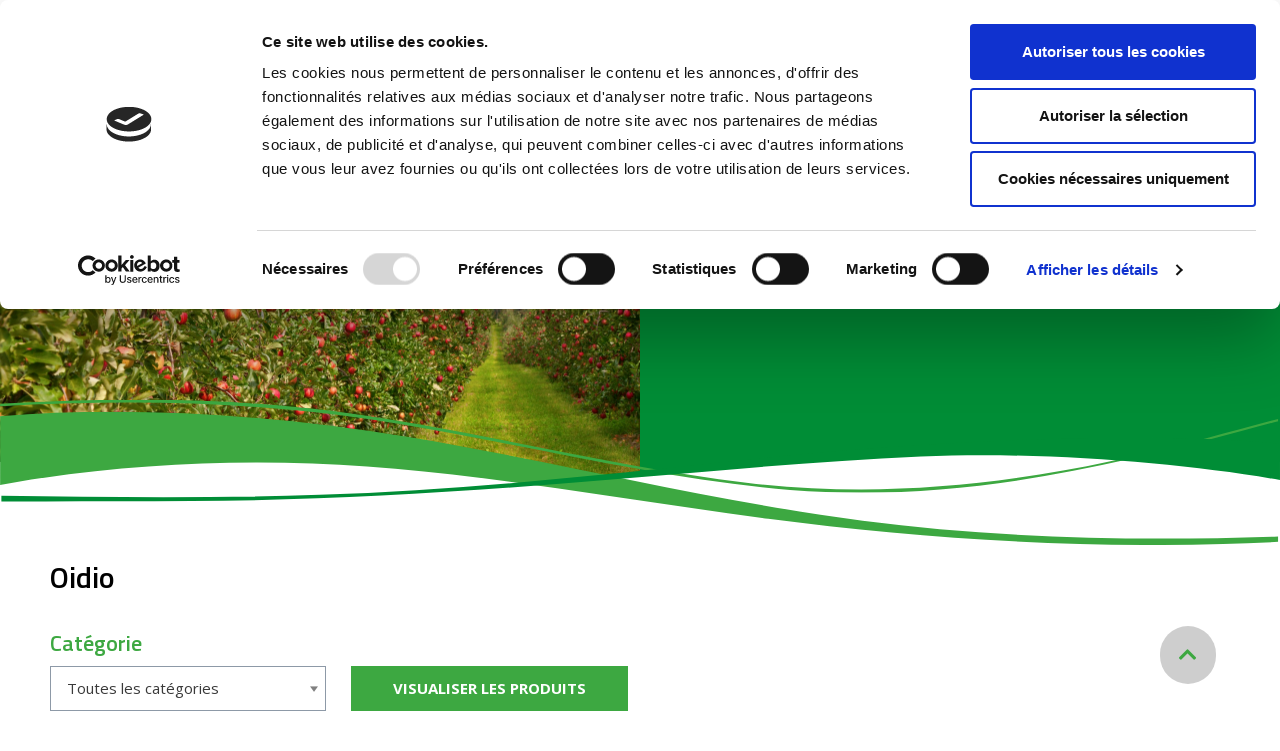

--- FILE ---
content_type: text/html; charset=UTF-8
request_url: https://cbcbiogard.fr/avversita/oidio/?sf_paged=2
body_size: 111184
content:
<!doctype html>
<html lang="fr-FR">
<head>
	<meta charset="UTF-8">
		<meta name="viewport" content="width=device-width, initial-scale=1">
	<link rel="profile" href="https://gmpg.org/xfn/11">
	<script data-cookieconsent="ignore">
	window.dataLayer = window.dataLayer || [];
	function gtag() {
		dataLayer.push(arguments);
	}
	gtag("consent", "default", {
		ad_user_data: "denied",
		ad_personalization: "denied",
		ad_storage: "denied",
		analytics_storage: "denied",
		functionality_storage: "denied",
		personalization_storage: "denied",
		security_storage: "granted",
		wait_for_update: 500,
	});
	gtag("set", "ads_data_redaction", true);
	</script>
<script type="text/javascript"
		id="Cookiebot"
		src="https://consent.cookiebot.com/uc.js"
		data-cbid="318e12b8-98b8-4183-9596-c5e8e64b246c"
						data-culture="FR"
				data-blockingmode="auto"
	></script>
<title>Oidio &#8211; Page 2 &#8211; Biogard</title>
<meta name='robots' content='max-image-preview:large' />
<link rel='dns-prefetch' href='//unpkg.com' />
<link rel='dns-prefetch' href='//cdn.jsdelivr.net' />
<link rel='dns-prefetch' href='//s.w.org' />
<link rel="alternate" type="application/rss+xml" title="Biogard &raquo; Flux" href="https://cbcbiogard.fr/feed/" />
<link rel="alternate" type="application/rss+xml" title="Flux pour Biogard &raquo; Oidio Crop adversity" href="https://cbcbiogard.fr/avversita/oidio/feed/" />
		<script type="text/javascript">
			window._wpemojiSettings = {"baseUrl":"https:\/\/s.w.org\/images\/core\/emoji\/13.1.0\/72x72\/","ext":".png","svgUrl":"https:\/\/s.w.org\/images\/core\/emoji\/13.1.0\/svg\/","svgExt":".svg","source":{"concatemoji":"https:\/\/cbcbiogard.fr\/wp-includes\/js\/wp-emoji-release.min.js?ver=5.8.12"}};
			!function(e,a,t){var n,r,o,i=a.createElement("canvas"),p=i.getContext&&i.getContext("2d");function s(e,t){var a=String.fromCharCode;p.clearRect(0,0,i.width,i.height),p.fillText(a.apply(this,e),0,0);e=i.toDataURL();return p.clearRect(0,0,i.width,i.height),p.fillText(a.apply(this,t),0,0),e===i.toDataURL()}function c(e){var t=a.createElement("script");t.src=e,t.defer=t.type="text/javascript",a.getElementsByTagName("head")[0].appendChild(t)}for(o=Array("flag","emoji"),t.supports={everything:!0,everythingExceptFlag:!0},r=0;r<o.length;r++)t.supports[o[r]]=function(e){if(!p||!p.fillText)return!1;switch(p.textBaseline="top",p.font="600 32px Arial",e){case"flag":return s([127987,65039,8205,9895,65039],[127987,65039,8203,9895,65039])?!1:!s([55356,56826,55356,56819],[55356,56826,8203,55356,56819])&&!s([55356,57332,56128,56423,56128,56418,56128,56421,56128,56430,56128,56423,56128,56447],[55356,57332,8203,56128,56423,8203,56128,56418,8203,56128,56421,8203,56128,56430,8203,56128,56423,8203,56128,56447]);case"emoji":return!s([10084,65039,8205,55357,56613],[10084,65039,8203,55357,56613])}return!1}(o[r]),t.supports.everything=t.supports.everything&&t.supports[o[r]],"flag"!==o[r]&&(t.supports.everythingExceptFlag=t.supports.everythingExceptFlag&&t.supports[o[r]]);t.supports.everythingExceptFlag=t.supports.everythingExceptFlag&&!t.supports.flag,t.DOMReady=!1,t.readyCallback=function(){t.DOMReady=!0},t.supports.everything||(n=function(){t.readyCallback()},a.addEventListener?(a.addEventListener("DOMContentLoaded",n,!1),e.addEventListener("load",n,!1)):(e.attachEvent("onload",n),a.attachEvent("onreadystatechange",function(){"complete"===a.readyState&&t.readyCallback()})),(n=t.source||{}).concatemoji?c(n.concatemoji):n.wpemoji&&n.twemoji&&(c(n.twemoji),c(n.wpemoji)))}(window,document,window._wpemojiSettings);
		</script>
		<style type="text/css">
img.wp-smiley,
img.emoji {
	display: inline !important;
	border: none !important;
	box-shadow: none !important;
	height: 1em !important;
	width: 1em !important;
	margin: 0 .07em !important;
	vertical-align: -0.1em !important;
	background: none !important;
	padding: 0 !important;
}
</style>
	<link rel='stylesheet' id='formidable-css'  href='https://cbcbiogard.fr/wp-content/plugins/formidable/css/formidableforms.css?ver=1171103' type='text/css' media='all' />
<link rel='stylesheet' id='wp-block-library-css'  href='https://cbcbiogard.fr/wp-includes/css/dist/block-library/style.min.css?ver=5.8.12' type='text/css' media='all' />
<link rel='stylesheet' id='wc-blocks-vendors-style-css'  href='https://cbcbiogard.fr/wp-content/plugins/woocommerce/packages/woocommerce-blocks/build/wc-blocks-vendors-style.css?ver=6.3.3' type='text/css' media='all' />
<link rel='stylesheet' id='wc-blocks-style-css'  href='https://cbcbiogard.fr/wp-content/plugins/woocommerce/packages/woocommerce-blocks/build/wc-blocks-style.css?ver=6.3.3' type='text/css' media='all' />
<link rel='stylesheet' id='iw_tab_style-css'  href='https://cbcbiogard.fr/wp-content/plugins/elegant-tabs-for-elementor/assets/css/tabstyles.css?ver=5.8.12' type='text/css' media='all' />
<link rel='stylesheet' id='iw_tabs-css'  href='https://cbcbiogard.fr/wp-content/plugins/elegant-tabs-for-elementor/assets/css/tabs.css?ver=5.8.12' type='text/css' media='all' />
<link rel='stylesheet' id='woocommerce-layout-css'  href='https://cbcbiogard.fr/wp-content/plugins/woocommerce/assets/css/woocommerce-layout.css?ver=6.0.0' type='text/css' media='all' />
<link rel='stylesheet' id='woocommerce-smallscreen-css'  href='https://cbcbiogard.fr/wp-content/plugins/woocommerce/assets/css/woocommerce-smallscreen.css?ver=6.0.0' type='text/css' media='only screen and (max-width: 768px)' />
<link rel='stylesheet' id='woocommerce-general-css'  href='https://cbcbiogard.fr/wp-content/plugins/woocommerce/assets/css/woocommerce.css?ver=6.0.0' type='text/css' media='all' />
<style id='woocommerce-inline-inline-css' type='text/css'>
.woocommerce form .form-row .required { visibility: visible; }
</style>
<link rel='stylesheet' id='search-filter-plugin-styles-css'  href='https://cbcbiogard.fr/wp-content/plugins/search-filter-pro/public/assets/css/search-filter.min.css?ver=2.5.1' type='text/css' media='all' />
<link rel='stylesheet' id='htbbootstrap-css'  href='https://cbcbiogard.fr/wp-content/plugins/ht-mega-for-elementor/assets/css/htbbootstrap.css?ver=1.7.0' type='text/css' media='all' />
<link rel='stylesheet' id='htmega-widgets-css'  href='https://cbcbiogard.fr/wp-content/plugins/ht-mega-for-elementor/assets/css/htmega-widgets.css?ver=1.7.0' type='text/css' media='all' />
<link rel='stylesheet' id='font-awesome-css'  href='https://cbcbiogard.fr/wp-content/plugins/elementor/assets/lib/font-awesome/css/font-awesome.min.css?ver=4.7.0' type='text/css' media='all' />
<link rel='stylesheet' id='htmega-animation-css'  href='https://cbcbiogard.fr/wp-content/plugins/ht-mega-for-elementor/assets/css/animation.css?ver=1.7.0' type='text/css' media='all' />
<link rel='stylesheet' id='htmega-keyframes-css'  href='https://cbcbiogard.fr/wp-content/plugins/ht-mega-for-elementor/assets/css/htmega-keyframes.css?ver=1.7.0' type='text/css' media='all' />
<link rel='stylesheet' id='hello-elementor-theme-style-css'  href='https://cbcbiogard.fr/wp-content/themes/hello-elementor/theme.min.css?ver=2.4.2' type='text/css' media='all' />
<link rel='stylesheet' id='hello-elementor-child-style-css'  href='https://cbcbiogard.fr/wp-content/themes/hello-theme-child/style.css?ver=1.0.0' type='text/css' media='all' />
<link rel='stylesheet' id='flickity-css'  href='https://cbcbiogard.fr/wp-content/themes/hello-theme-child/flickity/flickity.css?ver=5.8.12' type='text/css' media='all' />
<link rel='stylesheet' id='hello-elementor-css'  href='https://cbcbiogard.fr/wp-content/themes/hello-elementor/style.min.css?ver=2.4.2' type='text/css' media='all' />
<link rel='stylesheet' id='elementor-icons-css'  href='https://cbcbiogard.fr/wp-content/plugins/elementor/assets/lib/eicons/css/elementor-icons.min.css?ver=5.13.0' type='text/css' media='all' />
<link rel='stylesheet' id='elementor-frontend-legacy-css'  href='https://cbcbiogard.fr/wp-content/plugins/elementor/assets/css/frontend-legacy.min.css?ver=3.5.2' type='text/css' media='all' />
<link rel='stylesheet' id='elementor-frontend-css'  href='https://cbcbiogard.fr/wp-content/plugins/elementor/assets/css/frontend.min.css?ver=3.5.2' type='text/css' media='all' />
<link rel='stylesheet' id='elementor-post-3684-css'  href='https://cbcbiogard.fr/wp-content/uploads/elementor/css/post-3684.css?ver=1699895197' type='text/css' media='all' />
<link rel='stylesheet' id='elementor-pro-css'  href='https://cbcbiogard.fr/wp-content/plugins/elementor-pro/assets/css/frontend.min.css?ver=3.5.2' type='text/css' media='all' />
<link rel='stylesheet' id='elementor-global-css'  href='https://cbcbiogard.fr/wp-content/uploads/elementor/css/global.css?ver=1699895198' type='text/css' media='all' />
<link rel='stylesheet' id='elementor-post-7-css'  href='https://cbcbiogard.fr/wp-content/uploads/elementor/css/post-7.css?ver=1699895198' type='text/css' media='all' />
<link rel='stylesheet' id='elementor-post-109-css'  href='https://cbcbiogard.fr/wp-content/uploads/elementor/css/post-109.css?ver=1706895127' type='text/css' media='all' />
<link rel='stylesheet' id='elementor-post-559-css'  href='https://cbcbiogard.fr/wp-content/uploads/elementor/css/post-559.css?ver=1699895198' type='text/css' media='all' />
<link rel='stylesheet' id='elementor-post-370-css'  href='https://cbcbiogard.fr/wp-content/uploads/elementor/css/post-370.css?ver=1699895198' type='text/css' media='all' />
<link rel='stylesheet' id='flickitycss-css'  href='https://unpkg.com/flickity@2/dist/flickity.min.css?ver=5.8.12' type='text/css' media='all' />
<link rel='stylesheet' id='flickityfadecss-css'  href='https://unpkg.com/flickity-fade@1/flickity-fade.css?ver=5.8.12' type='text/css' media='all' />
<link rel='stylesheet' id='slickcss-css'  href='//cdn.jsdelivr.net/npm/slick-carousel@1.8.1/slick/slick.css?ver=5.8.12' type='text/css' media='all' />
<link rel='stylesheet' id='google-fonts-1-css'  href='https://fonts.googleapis.com/css?family=Roboto%3A100%2C100italic%2C200%2C200italic%2C300%2C300italic%2C400%2C400italic%2C500%2C500italic%2C600%2C600italic%2C700%2C700italic%2C800%2C800italic%2C900%2C900italic%7CRoboto+Slab%3A100%2C100italic%2C200%2C200italic%2C300%2C300italic%2C400%2C400italic%2C500%2C500italic%2C600%2C600italic%2C700%2C700italic%2C800%2C800italic%2C900%2C900italic%7COpen+Sans%3A100%2C100italic%2C200%2C200italic%2C300%2C300italic%2C400%2C400italic%2C500%2C500italic%2C600%2C600italic%2C700%2C700italic%2C800%2C800italic%2C900%2C900italic%7CTitillium+Web%3A100%2C100italic%2C200%2C200italic%2C300%2C300italic%2C400%2C400italic%2C500%2C500italic%2C600%2C600italic%2C700%2C700italic%2C800%2C800italic%2C900%2C900italic&#038;display=auto&#038;ver=5.8.12' type='text/css' media='all' />
<link rel='stylesheet' id='elementor-icons-shared-0-css'  href='https://cbcbiogard.fr/wp-content/plugins/elementor/assets/lib/font-awesome/css/fontawesome.min.css?ver=5.15.3' type='text/css' media='all' />
<link rel='stylesheet' id='elementor-icons-fa-solid-css'  href='https://cbcbiogard.fr/wp-content/plugins/elementor/assets/lib/font-awesome/css/solid.min.css?ver=5.15.3' type='text/css' media='all' />
<link rel='stylesheet' id='elementor-icons-fa-brands-css'  href='https://cbcbiogard.fr/wp-content/plugins/elementor/assets/lib/font-awesome/css/brands.min.css?ver=5.15.3' type='text/css' media='all' />
<script type='text/javascript' src='https://cbcbiogard.fr/wp-includes/js/jquery/jquery.min.js?ver=3.6.0' id='jquery-core-js'></script>
<script type='text/javascript' src='https://cbcbiogard.fr/wp-includes/js/jquery/jquery-migrate.min.js?ver=3.3.2' id='jquery-migrate-js'></script>
<script type='text/javascript' id='search-filter-plugin-build-js-extra'>
/* <![CDATA[ */
var SF_LDATA = {"ajax_url":"https:\/\/cbcbiogard.fr\/wp-admin\/admin-ajax.php","home_url":"https:\/\/cbcbiogard.fr\/"};
/* ]]> */
</script>
<script type='text/javascript' src='https://cbcbiogard.fr/wp-content/plugins/search-filter-pro/public/assets/js/search-filter-build.min.js?ver=2.5.1' id='search-filter-plugin-build-js'></script>
<script type='text/javascript' src='https://cbcbiogard.fr/wp-content/plugins/search-filter-pro/public/assets/js/select2.min.js?ver=2.5.1' id='search-filter-plugin-select2-js'></script>
<script type='text/javascript' src='https://cbcbiogard.fr/wp-content/themes/hello-theme-child/js/main.js?ver=5.8.12' id='main-js-js'></script>
<link rel="https://api.w.org/" href="https://cbcbiogard.fr/wp-json/" /><link rel="alternate" type="application/json" href="https://cbcbiogard.fr/wp-json/wp/v2/avversita/294" /><link rel="EditURI" type="application/rsd+xml" title="RSD" href="https://cbcbiogard.fr/xmlrpc.php?rsd" />
<link rel="wlwmanifest" type="application/wlwmanifest+xml" href="https://cbcbiogard.fr/wp-includes/wlwmanifest.xml" /> 
<meta name="generator" content="WordPress 5.8.12" />
<meta name="generator" content="WooCommerce 6.0.0" />
<script type="text/javascript">document.documentElement.className += " js";</script>
<!-- Global site tag (gtag.js) - Google Analytics -->
			  <script async src="https://www.googletagmanager.com/gtag/js?id=UA-174466882-1"></script>
			  <script>
			    window.dataLayer = window.dataLayer || [];
				function gtag(){dataLayer.push(arguments);}
				gtag('js', new Date());
				
				gtag('config', 'UA-174466882-1');
			  </script>
			<noscript><style>.woocommerce-product-gallery{ opacity: 1 !important; }</style></noscript>
	<link rel="icon" href="https://cbcbiogard.fr/wp-content/uploads/2020/07/cropped-favicon-32x32.jpg" sizes="32x32" />
<link rel="icon" href="https://cbcbiogard.fr/wp-content/uploads/2020/07/cropped-favicon-192x192.jpg" sizes="192x192" />
<link rel="apple-touch-icon" href="https://cbcbiogard.fr/wp-content/uploads/2020/07/cropped-favicon-180x180.jpg" />
<meta name="msapplication-TileImage" content="https://cbcbiogard.fr/wp-content/uploads/2020/07/cropped-favicon-270x270.jpg" />
		<style type="text/css" id="wp-custom-css">
			.contact-us-new-form input {
    border: 1px solid #8D99A7 !important;
    background: #fff !important;
    font-family: "Open Sans", Sans-serif !important;
    font-size: 14px !important;
	border-radius:0px !important;
	padding: 10px !important;
}
.contact-us-new-form textarea {
    border: 1px solid #8D99A7 !important;
    background: #fff !important;
    font-family: "Open Sans", Sans-serif !important;
    font-size: 14px !important;
	border-radius:0px !important;
	padding: 10px !important;
}
.cont-chkbox input {
    border-radius: 4px !important;
    padding: 0 !important;
}
.contact-us-new-form button {
    background-color: #3DA841 !important;
    color: #FFFFFF !important;
    font-family: "Open Sans", Sans-serif !important;
    font-size: 14px !important;
    font-weight: 600 !important;
    text-transform: uppercase;
    border-style: solid !important;
    border-width: 1px 1px 1px 1px !important;
    border-radius: 0px 0px 0px 0px !important;
    border-color: #3DA841 !IMPORTANT;
	padding: 14px 30px !important;
}
.contact-us-new-form .frm_submit {
    text-align: center;
}
.contact-us-new-form label {
    font-family: "Open Sans", Sans-serif !important;
    font-size: 16px !important;
    font-weight: 600 !important;
    color: #000 !important;
}
.contact-us-new-form button:hover {
    background-color: #fff !important;
    color: #3DA841 !important;
}
.cont-chkbox label {
    font-family: "Open Sans", Sans-serif !important;
    font-size: 14px !important;
    color: #000 !important;
    max-width: 380px;
    font-weight: normal !important;
}
.contact-us-butt {
    text-align: right;
}
.contact-us-new-form span.frm_required {
    color: #3DA841 !important;
}
.cont-chkbox span.frm_required {
    display: none;
}

.cont-chkbox  a {
    color: #BF0E0E !important;
}
.cont-chkbox {
    margin-bottom: 0 !important;
}		</style>
		</head>
<body class="archive tax-avversita term-oidio term-294 wp-custom-logo paged-2 theme-hello-elementor woocommerce woocommerce-page woocommerce-no-js elementor-default elementor-template-full-width elementor-kit-3684 elementor-page-559">

		<div data-elementor-type="header" data-elementor-id="7" class="elementor elementor-7 elementor-location-header" data-elementor-settings="[]">
		<div class="elementor-section-wrap">
					<section class="elementor-section elementor-top-section elementor-element elementor-element-529f426 elementor-hidden-phone elementor-section-boxed elementor-section-height-default elementor-section-height-default" data-id="529f426" data-element_type="section" id="top-header">
						<div class="elementor-container elementor-column-gap-no">
							<div class="elementor-row">
					<div class="elementor-column elementor-col-100 elementor-top-column elementor-element elementor-element-ed88bcc" data-id="ed88bcc" data-element_type="column">
			<div class="elementor-column-wrap elementor-element-populated">
							<div class="elementor-widget-wrap">
						<div class="elementor-element elementor-element-8ef99aa elementor-widget elementor-widget-image" data-id="8ef99aa" data-element_type="widget" data-widget_type="image.default">
				<div class="elementor-widget-container">
								<div class="elementor-image">
												<img src="https://cbcbiogard.fr/wp-content/uploads/elementor/thumbs/cropped-BIOGARD_biological_First_orizzontale-prm8gmnacnix8p0tpoe3ly3g0zpmwu3ynv2a5gzk92.png" title="cropped-BIOGARD_biological_First_orizzontale.png" alt="cropped-BIOGARD_biological_First_orizzontale.png" />														</div>
						</div>
				</div>
				<div class="elementor-element elementor-element-e4eff33 company-menu elementor-nav-menu__align-left elementor-nav-menu--dropdown-mobile elementor-nav-menu__text-align-aside elementor-nav-menu--toggle elementor-nav-menu--burger elementor-widget elementor-widget-nav-menu" data-id="e4eff33" data-element_type="widget" data-settings="{&quot;submenu_icon&quot;:{&quot;value&quot;:&quot;&lt;i class=\&quot;fas fa-chevron-down\&quot;&gt;&lt;\/i&gt;&quot;,&quot;library&quot;:&quot;fa-solid&quot;},&quot;layout&quot;:&quot;horizontal&quot;,&quot;toggle&quot;:&quot;burger&quot;}" data-widget_type="nav-menu.default">
				<div class="elementor-widget-container">
						<nav migration_allowed="1" migrated="0" role="navigation" class="elementor-nav-menu--main elementor-nav-menu__container elementor-nav-menu--layout-horizontal e--pointer-none">
				<ul id="menu-1-e4eff33" class="elementor-nav-menu"><li class="menu-item menu-item-type-post_type menu-item-object-page menu-item-31"><a href="https://cbcbiogard.fr/la-societe/" class="elementor-item">La Société</a></li>
<li class="menu-item menu-item-type-post_type menu-item-object-page menu-item-33"><a href="https://cbcbiogard.fr/contacts/" class="elementor-item">Contacts</a></li>
<li class="menu-item menu-item-type-post_type menu-item-object-page menu-item-4179"><a href="https://cbcbiogard.fr/quick-fds/" class="elementor-item">Quick FDS</a></li>
</ul>			</nav>
					<div class="elementor-menu-toggle" role="button" tabindex="0" aria-label="Permuter le menu" aria-expanded="false">
			<i aria-hidden="true" role="presentation" class="elementor-menu-toggle__icon--open eicon-menu-bar"></i><i aria-hidden="true" role="presentation" class="elementor-menu-toggle__icon--close eicon-close"></i>			<span class="elementor-screen-only">Menu</span>
		</div>
			<nav class="elementor-nav-menu--dropdown elementor-nav-menu__container" role="navigation" aria-hidden="true">
				<ul id="menu-2-e4eff33" class="elementor-nav-menu"><li class="menu-item menu-item-type-post_type menu-item-object-page menu-item-31"><a href="https://cbcbiogard.fr/la-societe/" class="elementor-item" tabindex="-1">La Société</a></li>
<li class="menu-item menu-item-type-post_type menu-item-object-page menu-item-33"><a href="https://cbcbiogard.fr/contacts/" class="elementor-item" tabindex="-1">Contacts</a></li>
<li class="menu-item menu-item-type-post_type menu-item-object-page menu-item-4179"><a href="https://cbcbiogard.fr/quick-fds/" class="elementor-item" tabindex="-1">Quick FDS</a></li>
</ul>			</nav>
				</div>
				</div>
				<div class="elementor-element elementor-element-de28b4e elementor-widget elementor-widget-shortcode" data-id="de28b4e" data-element_type="widget" data-widget_type="shortcode.default">
				<div class="elementor-widget-container">
					<div class="elementor-shortcode">    <style>
        .cbc-ls-hidden { display:none !important; }
        .cbc-ls-container { display:flex;justify-content:center;align-items:center;margin-right:40px;position:relative;cursor:pointer; }
        .cbc-ls-language { display:flex; flex-direction:row;align-items:center;column-gap:5px; }
        .cbc-ls-language > p { color:#000;font-size:11px;font-weight:bold;margin:0; }
        .cbc-ls-list { display:flex;flex-direction:column;row-gap:5px;position:absolute;top:29px;left:0; }
        .cbc-ls-list > .selected { display: none; }
        @media (min-width: 1024px) {
            .cbc-ls-list { z-index:3;background:#fff;padding:0 15px 15px 15px;width:calc(100% + 30px);margin-left:-15px!important;box-shadow:0 10px 5px 0 rgb(51 51 51 / 27%); }
        }
        @media (max-width: 1023px) {
            .cbc-ls-container { justify-content:flex-start;margin-left:25px; }
            .cbc-ls-language { align-items: center; }
            .cbc-ls-language > p { color: #000; }
            .cbc-ls-list { display: flex !important;flex-direction: row;column-gap: 9px;top: 0;left: 54px; }
        }
    </style>
    <script>
        function toggleCbcLs(el) {
            const cbcLsListEl = el.querySelector('.cbc-ls-list');
            cbcLsListEl.classList.toggle('cbc-ls-hidden');
        }
    </script>
    <div class="cbc-ls-container" onclick="toggleCbcLs(this);">
        <div class="cbc-ls-selected">
            <div class="cbc-ls-language">
                <img src="https://flagcdn.com/w80/fr.png" width="30" height="30" alt="Selected flag" />
                <p>FR</p>
            </div>
        </div>
        <div class="cbc-ls-list cbc-ls-hidden">
            <a href="https://www.biogard.it" class="cbc-ls-language" title="Biogard IT">
                <img src="https://flagcdn.com/w80/it.png" width="30" height="30" alt="IT flag" />
                <p>IT</p>
            </a>
            <a href="https://www.biogard.it/en/" class="cbc-ls-language" title="Biogard EN">
                <img src="https://flagcdn.com/w80/gb.png" width="30" height="30" alt="EN flag" />
                <p>EN</p>
            </a>
            <a href="https://biogard.es" class="cbc-ls-language" title="Biogard ES">
                <img src="https://flagcdn.com/w80/es.png" width="30" height="30" alt="ES flag" />
                <p>ES</p>
            </a>
            <a href="https://www.biogard.gr" class="cbc-ls-language" title="Biogard GR">
                <img src="https://flagcdn.com/w80/gr.png" width="30" height="30" alt="GR flag" />
                <p>GR</p>
            </a>
            <a href="https://cbcbiogard.fr" class="cbc-ls-language selected" title="Biogard FR">
                <img src="https://flagcdn.com/w80/fr.png" width="30" height="30" alt="FR flag" />
                <p>FR</p>
            </a>
        </div>
    </div>
</div>
				</div>
				</div>
						</div>
					</div>
		</div>
								</div>
					</div>
		</section>
				<section class="elementor-section elementor-top-section elementor-element elementor-element-3a28441 elementor-section-full_width menu-sticky-section elementor-hidden-phone elementor-section-stretched elementor-section-height-default elementor-section-height-default" data-id="3a28441" data-element_type="section" data-settings="{&quot;background_background&quot;:&quot;classic&quot;,&quot;sticky&quot;:&quot;top&quot;,&quot;stretch_section&quot;:&quot;section-stretched&quot;,&quot;sticky_on&quot;:[&quot;desktop&quot;,&quot;tablet&quot;,&quot;mobile&quot;],&quot;sticky_offset&quot;:0,&quot;sticky_effects_offset&quot;:0}">
						<div class="elementor-container elementor-column-gap-default">
							<div class="elementor-row">
					<div class="elementor-column elementor-col-100 elementor-top-column elementor-element elementor-element-d3c3989" data-id="d3c3989" data-element_type="column">
			<div class="elementor-column-wrap elementor-element-populated">
							<div class="elementor-widget-wrap">
						<div class="elementor-element elementor-element-e92c284 elementor-widget elementor-widget-shortcode" data-id="e92c284" data-element_type="widget" data-widget_type="shortcode.default">
				<div class="elementor-widget-container">
					<div class="elementor-shortcode">    <nav id="main-nav" role="navigation">
        <ul class="main-nav">
            <li class="logo-on-scroll">
                <a href="https://cbcbiogard.fr">
                    <img alt="Accueil" title="Accueil" src="/wp-content/uploads/2020/02/cbc-logo-sticky.svg"/>
                </a>
            </li>
			                    <li class="item  ">
                        <a title="Accueil" href="https://cbcbiogard.fr/" >Accueil</a>
                                                    </li>
                                    <li class="item  not-clickable">
                        <a title="Produits" href="javascript:void(0);" >Produits</a>
                                                                                        <div invert="" parent="prodotti" class="submenu-container">
                        <div class="submenu-inner-container">
                            <div class="left-content">
                                                            <h3>Tous les produits BIOGARD</h3>
                                                            <ul class="sub-menu">
                                                                                                                        <li third_level="1" class="item ">
                                        <a href="javascript:void(0);" class="title">Protection des cultures</a>
                                        <ul class="third-level">                                                    <li class="item ">
                                                        <a href="https://cbcbiogard.fr/categorie-produit/protection-des-cultures/phytosanitaires/" class="title">Phytosanitaires</a>
                                                    </li>
                                                                                                        <li class="item ">
                                                        <a href="https://cbcbiogard.fr/categorie-produit/protection-des-cultures/confusion-sexuelle/" class="title">Confusion sexuelle</a>
                                                    </li>
                                                                                                        <li class="item ">
                                                        <a href="https://cbcbiogard.fr/categorie-produit/protection-des-cultures/pieges/" class="title">Pièges</a>
                                                    </li>
                                                    </ul>                                    </li>
                                                                                                                                <li third_level="0" class="item ">
                                        <a href="https://cbcbiogard.fr/categorie-produit/autres-produits/" class="title">Autres produits</a>
                                                                            </li>
                                                    </ul>
                                <div class="divisore"></div>
                            </div>
                            <div class="right-content">
                                                            <h3>Les incontournables</h3>
                                                                                        <div class="products-hightlighted">
                                    <div class="product-slider-container" content="prodotti">
                                                                                <div class="product-slide">
                                                <a class="img-link" title="" href="https://cbcbiogard.fr/produit/biootwin-l/">
                                                    <img has_img="1"
                                                         alt="Biogard - BIOOtwin® L"
                                                         src="https://cbcbiogard.fr/wp-content/uploads/2020/03/biootwin-l-2022-1.png"/>
                                                </a>
                                                <a href="https://cbcbiogard.fr/produit/biootwin-l/">
                                                    <h3>BIOOtwin® L</h3>
                                                </a>
                                                <!-- <div class="further-informations">3 kg</div> -->
                                                <a class="prod-link" href="https://cbcbiogard.fr/produit/biootwin-l/">VOIR LE PRODUIT</a>
                                            </div>
                                                                                    <div class="product-slide">
                                                <a class="img-link" title="" href="https://cbcbiogard.fr/produit/mister-l/">
                                                    <img has_img="1"
                                                         alt="Biogard - MISTER L"
                                                         src="https://cbcbiogard.fr/wp-content/uploads/2024/11/MISTER-L-francia_con-EVO.png"/>
                                                </a>
                                                <a href="https://cbcbiogard.fr/produit/mister-l/">
                                                    <h3>MISTER L</h3>
                                                </a>
                                                <!-- <div class="further-informations">3 kg</div> -->
                                                <a class="prod-link" href="https://cbcbiogard.fr/produit/mister-l/">VOIR LE PRODUIT</a>
                                            </div>
                                                                                    <div class="product-slide">
                                                <a class="img-link" title="" href="https://cbcbiogard.fr/produit/isonet-t3/">
                                                    <img has_img="1"
                                                         alt="Biogard - ISONET® T <sup>3</sup>"
                                                         src="https://cbcbiogard.fr/wp-content/uploads/2020/03/isonet-t3.png"/>
                                                </a>
                                                <a href="https://cbcbiogard.fr/produit/isonet-t3/">
                                                    <h3>ISONET® T <sup>3</sup></h3>
                                                </a>
                                                <!-- <div class="further-informations">3 kg</div> -->
                                                <a class="prod-link" href="https://cbcbiogard.fr/produit/isonet-t3/">VOIR LE PRODUIT</a>
                                            </div>
                                                                            </div>
                                </div>
                            </div>
                        </div>
                    </div>
                                        </li>
                                    <li class="item  not-clickable">
                        <a title="Service" href="javascript:void(0);" >Service</a>
                                                                                        <div invert="1" parent="40" class="submenu-container">
                        <div class="submenu-inner-container">
                            <div class="left-content">
                                                            <ul class="sub-menu">
                                                                                                                        <li third_level="0" class="item ">
                                        <a href="https://cbcbiogard.fr/service/section-technico-commerciale/" class="title">Section Technico-Commerciale</a>
                                                                            </li>
                                                    </ul>
                                <div class="divisore"></div>
                            </div>
                            <div class="right-content">
                                                            <h4>Demandez le support de nos conseillers en contactant le plus proche de chez vous.</h4>
                                                                                        <div class="products-hightlighted">
                                    <div class="product-slider-container" content="">
                                                                        </div>
                                </div>
                            </div>
                        </div>
                    </div>
                                        </li>
                                    <li class="item  not-clickable">
                        <a title="Infos techniques" href="javascript:void(0);" >Infos techniques</a>
                                                                                        <div invert="1" parent="approfondimenti" class="submenu-container">
                        <div class="submenu-inner-container">
                            <div class="left-content">
                                                            <ul class="sub-menu">
                                                                                                                        <li third_level="0" class="item ">
                                        <a href="/fiches-techniques/graphique-pheromones" class="title">Graphique du taux de libération des phéromones</a>
                                                                            </li>
                                                                                                                                <li third_level="0" class="item ">
                                        <a href="/fiches-techniques/calcul-de-la-repartition-des-pheromones" class="title">Calcul de la répartition des phéromones</a>
                                                                            </li>
                                                    </ul>
                                <div class="divisore"></div>
                            </div>
                            <div class="right-content">
                                                            <h4>Restez à jour sur les nouveautés du secteur et renforcez vos compétences avec nos articles thématiques.</h4>
                                                                                        <div class="products-hightlighted">
                                    <div class="product-slider-container" content="">
                                                                        </div>
                                </div>
                            </div>
                        </div>
                    </div>
                                        </li>
                                    <li class="item  ">
                        <a title="Vidéos" href="https://cbcbiogard.fr/videos/" >Vidéos</a>
                                                    </li>
                            </ul>
        <span class="item">
            <a href="javascript:void(0);" class="search-home-title">
                <span>Recherche rapide</span><i class="fas fa-search"></i>
            </a>
        </span>
    </nav>
    <div class="search-popup-container">
				<div data-elementor-type="section" data-elementor-id="672" class="elementor elementor-672 elementor-location-header" data-elementor-settings="[]">
		<div class="elementor-section-wrap">
					<section class="elementor-section elementor-top-section elementor-element elementor-element-f0a44d7 elementor-section-stretched popup-ricerca elementor-section-boxed elementor-section-height-default elementor-section-height-default" data-id="f0a44d7" data-element_type="section" data-settings="{&quot;stretch_section&quot;:&quot;section-stretched&quot;,&quot;background_background&quot;:&quot;classic&quot;}">
						<div class="elementor-container elementor-column-gap-default">
							<div class="elementor-row">
					<div class="elementor-column elementor-col-66 elementor-top-column elementor-element elementor-element-d2ed573" data-id="d2ed573" data-element_type="column">
			<div class="elementor-column-wrap elementor-element-populated">
							<div class="elementor-widget-wrap">
						<div class="elementor-element elementor-element-69275c5 elementor-widget elementor-widget-heading" data-id="69275c5" data-element_type="widget" data-widget_type="heading.default">
				<div class="elementor-widget-container">
			<h2 class="elementor-heading-title elementor-size-default">Rechercher dans le site</h2>		</div>
				</div>
				<div class="elementor-element elementor-element-48ddffb elementor-search-form--skin-classic elementor-search-form--button-type-icon elementor-search-form--icon-search elementor-widget elementor-widget-search-form" data-id="48ddffb" data-element_type="widget" data-settings="{&quot;skin&quot;:&quot;classic&quot;}" data-widget_type="search-form.default">
				<div class="elementor-widget-container">
					<form class="elementor-search-form" role="search" action="https://cbcbiogard.fr" method="get">
									<div class="elementor-search-form__container">
								<input placeholder="Que cherchez-vous ?" class="elementor-search-form__input" type="search" name="s" title="Rechercher " value="">
													<button class="elementor-search-form__submit" type="submit" title="Rechercher " aria-label="Rechercher ">
													<i aria-hidden="true" class="fas fa-search"></i>							<span class="elementor-screen-only">Rechercher </span>
											</button>
											</div>
		</form>
				</div>
				</div>
						</div>
					</div>
		</div>
				<div class="elementor-column elementor-col-33 elementor-top-column elementor-element elementor-element-1c7cab4 search-popup-right" data-id="1c7cab4" data-element_type="column">
			<div class="elementor-column-wrap elementor-element-populated">
							<div class="elementor-widget-wrap">
						<div class="elementor-element elementor-element-b0859b1 elementor-widget elementor-widget-heading" data-id="b0859b1" data-element_type="widget" data-widget_type="heading.default">
				<div class="elementor-widget-container">
			<h2 class="elementor-heading-title elementor-size-default">Vous cherchez un produit spécifique?</h2>		</div>
				</div>
				<div class="elementor-element elementor-element-7943fb2 elementor-widget elementor-widget-button" data-id="7943fb2" data-element_type="widget" data-widget_type="button.default">
				<div class="elementor-widget-container">
					<div class="elementor-button-wrapper">
			<a href="/prodotti/" class="elementor-button-link elementor-button elementor-size-sm" role="button">
						<span class="elementor-button-content-wrapper">
						<span class="elementor-button-text">Voir les produits</span>
		</span>
					</a>
		</div>
				</div>
				</div>
						</div>
					</div>
		</div>
								</div>
					</div>
		</section>
				</div>
		</div>
		    </div>
	</div>
				</div>
				</div>
						</div>
					</div>
		</div>
								</div>
					</div>
		</section>
				<section class="elementor-section elementor-top-section elementor-element elementor-element-1e62c8d elementor-section-full_width elementor-hidden-desktop elementor-section-height-default elementor-section-height-default" data-id="1e62c8d" data-element_type="section" id="mobileheader" data-settings="{&quot;background_background&quot;:&quot;classic&quot;,&quot;sticky&quot;:&quot;top&quot;,&quot;sticky_on&quot;:[&quot;desktop&quot;,&quot;tablet&quot;,&quot;mobile&quot;],&quot;sticky_offset&quot;:0,&quot;sticky_effects_offset&quot;:0}">
						<div class="elementor-container elementor-column-gap-no">
							<div class="elementor-row">
					<div class="elementor-column elementor-col-33 elementor-top-column elementor-element elementor-element-6564691" data-id="6564691" data-element_type="column">
			<div class="elementor-column-wrap elementor-element-populated">
							<div class="elementor-widget-wrap">
						<div class="elementor-element elementor-element-025346e elementor-view-default elementor-widget elementor-widget-icon" data-id="025346e" data-element_type="widget" id="triggermobilemenu" data-widget_type="icon.default">
				<div class="elementor-widget-container">
					<div class="elementor-icon-wrapper">
			<div class="elementor-icon">
			<i aria-hidden="true" class="fas fa-bars"></i>			</div>
		</div>
				</div>
				</div>
						</div>
					</div>
		</div>
				<div class="elementor-column elementor-col-33 elementor-top-column elementor-element elementor-element-4a323f4" data-id="4a323f4" data-element_type="column">
			<div class="elementor-column-wrap elementor-element-populated">
							<div class="elementor-widget-wrap">
						<div class="elementor-element elementor-element-b98ed63 elementor-widget elementor-widget-theme-site-logo elementor-widget-image" data-id="b98ed63" data-element_type="widget" data-widget_type="theme-site-logo.default">
				<div class="elementor-widget-container">
								<div class="elementor-image">
													<a href="https://cbcbiogard.fr">
							<img src="https://cbcbiogard.fr/wp-content/uploads/elementor/thumbs/biogard-logo-olgdtg3bodmx8npljyfkxk00rn7q2qx10iyylubq76.png" title="biogard-logo" alt="biogard-logo" />								</a>
														</div>
						</div>
				</div>
						</div>
					</div>
		</div>
				<div class="elementor-column elementor-col-33 elementor-top-column elementor-element elementor-element-d535b66" data-id="d535b66" data-element_type="column">
			<div class="elementor-column-wrap elementor-element-populated">
							<div class="elementor-widget-wrap">
						<div class="elementor-element elementor-element-09254d4 elementor-search-form--skin-full_screen elementor-widget elementor-widget-search-form" data-id="09254d4" data-element_type="widget" data-settings="{&quot;skin&quot;:&quot;full_screen&quot;}" data-widget_type="search-form.default">
				<div class="elementor-widget-container">
					<form class="elementor-search-form" role="search" action="https://cbcbiogard.fr" method="get">
									<div class="elementor-search-form__toggle">
				<i aria-hidden="true" class="fas fa-search"></i>				<span class="elementor-screen-only">Rechercher </span>
			</div>
						<div class="elementor-search-form__container">
								<input placeholder="Cerca..." class="elementor-search-form__input" type="search" name="s" title="Rechercher " value="">
																<div class="dialog-lightbox-close-button dialog-close-button">
					<i aria-hidden="true" class="eicon-close"></i>					<span class="elementor-screen-only">Fermer</span>
				</div>
							</div>
		</form>
				</div>
				</div>
						</div>
					</div>
		</div>
								</div>
					</div>
		</section>
				</div>
		</div>
				<div data-elementor-type="product-archive" data-elementor-id="559" class="elementor elementor-559 elementor-location-archive product" data-elementor-settings="[]">
		<div class="elementor-section-wrap">
					<section class="elementor-section elementor-top-section elementor-element elementor-element-349626f9 archive-banner elementor-section-height-min-height elementor-section-boxed elementor-section-height-default elementor-section-items-middle" data-id="349626f9" data-element_type="section" data-settings="{&quot;background_background&quot;:&quot;classic&quot;}">
						<div class="elementor-container elementor-column-gap-default">
							<div class="elementor-row">
					<div class="elementor-column elementor-col-100 elementor-top-column elementor-element elementor-element-1bd48a76 title-banner-column" data-id="1bd48a76" data-element_type="column">
			<div class="elementor-column-wrap elementor-element-populated">
							<div class="elementor-widget-wrap">
						<div class="elementor-element elementor-element-b393a4d banner_image elementor-widget elementor-widget-shortcode" data-id="b393a4d" data-element_type="widget" data-widget_type="shortcode.default">
				<div class="elementor-widget-container">
					<div class="elementor-shortcode"><img alt="Biogard - Oidio" title="Biogard - Oidio" src="/wp-content/uploads/2020/04/AGROFARMACI-scaled.jpg" /></div>
				</div>
				</div>
				<div class="elementor-element elementor-element-648a2774 elementor-widget elementor-widget-heading" data-id="648a2774" data-element_type="widget" data-widget_type="heading.default">
				<div class="elementor-widget-container">
			<h2 class="elementor-heading-title elementor-size-default">Oidio</h2>		</div>
				</div>
				<div class="elementor-element elementor-element-68f0ab5 elementor-widget elementor-widget-text-editor" data-id="68f0ab5" data-element_type="widget" data-widget_type="text-editor.default">
				<div class="elementor-widget-container">
								<div class="elementor-text-editor elementor-clearfix">
									</div>
						</div>
				</div>
				<div class="elementor-element elementor-element-a92e4b1 elementor-widget elementor-widget-shortcode" data-id="a92e4b1" data-element_type="widget" data-widget_type="shortcode.default">
				<div class="elementor-widget-container">
					<div class="elementor-shortcode"><ul class="wooc_sclist"></ul></div>
				</div>
				</div>
						</div>
					</div>
		</div>
								</div>
					</div>
		</section>
				<section class="elementor-section elementor-top-section elementor-element elementor-element-2f41091 elementor-section-stretched elementor-section-full_width elementor-section-height-default elementor-section-height-default" data-id="2f41091" data-element_type="section" id="home-slider-separator" data-settings="{&quot;stretch_section&quot;:&quot;section-stretched&quot;}">
						<div class="elementor-container elementor-column-gap-no">
							<div class="elementor-row">
					<div class="elementor-column elementor-col-100 elementor-top-column elementor-element elementor-element-be2da46" data-id="be2da46" data-element_type="column">
			<div class="elementor-column-wrap elementor-element-populated">
							<div class="elementor-widget-wrap">
						<div class="elementor-element elementor-element-1571121 elementor-widget elementor-widget-image" data-id="1571121" data-element_type="widget" id="home-slider-separator" data-widget_type="image.default">
				<div class="elementor-widget-container">
								<div class="elementor-image">
												<img src="https://cbcbiogard.fr/wp-content/uploads/2020/02/onde-header.svg" class="attachment-full size-full" alt="" loading="lazy" />														</div>
						</div>
				</div>
						</div>
					</div>
		</div>
								</div>
					</div>
		</section>
				<section class="elementor-section elementor-top-section elementor-element elementor-element-78f9dd4d elementor-hidden-phone elementor-section-boxed elementor-section-height-default elementor-section-height-default" data-id="78f9dd4d" data-element_type="section">
						<div class="elementor-container elementor-column-gap-default">
							<div class="elementor-row">
					<div class="elementor-column elementor-col-100 elementor-top-column elementor-element elementor-element-2621b83c" data-id="2621b83c" data-element_type="column">
			<div class="elementor-column-wrap">
							<div class="elementor-widget-wrap">
								</div>
					</div>
		</div>
								</div>
					</div>
		</section>
				<section class="elementor-section elementor-top-section elementor-element elementor-element-b3a7414 filters-catalog-section elementor-section-boxed elementor-section-height-default elementor-section-height-default" data-id="b3a7414" data-element_type="section" id="grid-list">
						<div class="elementor-container elementor-column-gap-default">
							<div class="elementor-row">
					<div class="elementor-column elementor-col-100 elementor-top-column elementor-element elementor-element-808f462" data-id="808f462" data-element_type="column">
			<div class="elementor-column-wrap elementor-element-populated">
							<div class="elementor-widget-wrap">
						<div class="elementor-element elementor-element-26c317b elementor-widget elementor-widget-heading" data-id="26c317b" data-element_type="widget" data-widget_type="heading.default">
				<div class="elementor-widget-container">
			<h2 class="elementor-heading-title elementor-size-default">Oidio</h2>		</div>
				</div>
				<div class="elementor-element elementor-element-ae53dde elementor-hidden-desktop elementor-hidden-tablet elementor-hidden-phone elementor-widget elementor-widget-text-editor" data-id="ae53dde" data-element_type="widget" data-widget_type="text-editor.default">
				<div class="elementor-widget-container">
								<div class="elementor-text-editor elementor-clearfix">
				<p>Filtrer les articles disponibles afin de trouver la solution la plus adaptée en fonction de la culture et de la problématique ciblées</p>					</div>
						</div>
				</div>
				<div class="elementor-element elementor-element-3c4a921 elementor-widget elementor-widget-shortcode" data-id="3c4a921" data-element_type="widget" data-widget_type="shortcode.default">
				<div class="elementor-widget-container">
					<div class="elementor-shortcode"><form data-sf-form-id='632' data-is-rtl='0' data-maintain-state='' data-ajax-form-url='https://cbcbiogard.fr/?sfid=632&amp;sf_action=get_data&amp;sf_data=form' data-display-result-method='shortcode' data-use-history-api='1' data-template-loaded='0' data-lang-code='' data-ajax='0' data-init-paged='2' data-auto-update='1' data-auto-count='1' data-auto-count-refresh-mode='1' action='' method='post' class='searchandfilter' id='search-filter-form-632' autocomplete='off' data-instance-count='1'><ul><li class="sf-field-taxonomy-product_cat" data-sf-field-name="_sft_product_cat" data-sf-field-type="taxonomy" data-sf-field-input-type="select" data-sf-combobox="1" data-sf-term-rewrite='["https:\/\/cbcbiogard.fr\/categorie-produit\/[0]\/","https:\/\/cbcbiogard.fr\/categorie-produit\/[0]\/[1]\/"]'><h4>Catégorie</h4>		<label>
		<span class="screen-reader-text">catégorie</span>		<select data-combobox="1" name="_sft_product_cat[]" class="sf-input-select" title="catégorie">
			
						<option class="sf-level-0 sf-item-0 sf-option-active" selected="selected" data-sf-count="0" data-sf-depth="0" value="">Toutes les catégories</option>
						<option class="sf-level-0 sf-item-38" data-sf-count="16" data-sf-depth="0" value="protection-des-cultures">Protection des cultures</option>
						<option class="sf-level-1 sf-item-361" data-sf-count="7" data-sf-depth="1" value="confusion-sexuelle">&nbsp;&nbsp;&nbsp;Confusion sexuelle</option>
						<option class="sf-level-1 sf-item-276" data-sf-count="5" data-sf-depth="1" value="phytosanitaires">&nbsp;&nbsp;&nbsp;Phytosanitaires</option>
						<option class="sf-level-1 sf-item-367" data-sf-count="4" data-sf-depth="1" value="pieges">&nbsp;&nbsp;&nbsp;Pièges</option>
						<option class="sf-level-0 sf-item-57" data-sf-count="3" data-sf-depth="0" value="autres-produits">Autres produits</option>
					</select>
		</label>		</li><li class="sf-field-submit" data-sf-field-name="submit" data-sf-field-type="submit" data-sf-field-input-type=""><input type="submit" name="_sf_submit" value="VISUALISER LES PRODUITS"></li></ul></form></div>
				</div>
				</div>
				<div class="elementor-element elementor-element-43b9b74 elementor-widget elementor-widget-shortcode" data-id="43b9b74" data-element_type="widget" data-widget_type="shortcode.default">
				<div class="elementor-widget-container">
					<div class="elementor-shortcode"><div class="search-filter-results" id="search-filter-results-632">    
    <div class="product-grid">
     
        <div class="single-product">
            
            <a class="prod-content" href="https://cbcbiogard.fr/produit/rapax-as/">
                                <img has_img="1"
                     alt="Biogard - Rapax® AS"
                     src="https://cbcbiogard.fr/wp-content/uploads/2020/03/rapax-as.png"/>
                <h3>Rapax® AS</h3>
                <!-- <h4>3 kg</h4> -->
                <span>
                    Insecticide microbien à base de <em>Bacillus thuringiensis kurstaki</em> (souche EG 2348) en formulation liquide                </span>
            </a>
            <a class="prod-button" href="https://cbcbiogard.fr/produit/rapax-as/">
                Voir le Produit            </a>

        </div>
         
        <div class="single-product">
            
            <a class="prod-content" href="https://cbcbiogard.fr/produit/shindo-trap/">
                                <img has_img="1"
                     alt="Biogard - Shindo Trap"
                     src="https://cbcbiogard.fr/wp-content/uploads/2022/11/Shindo-Trap.png"/>
                <h3>Shindo Trap</h3>
                <!-- <h4>3 kg</h4> -->
                <span>
                    Piège pour la capture d’adultes et stades juvéniles de punaise diabolique (<em>Halyomorpha halys</em>) par vibration et phéromones                </span>
            </a>
            <a class="prod-button" href="https://cbcbiogard.fr/produit/shindo-trap/">
                Voir le Produit            </a>

        </div>
         
        <div class="single-product">
            
            <a class="prod-content" href="https://cbcbiogard.fr/produit/vapor-gard/">
                                <img has_img="1"
                     alt="Biogard - Vapor Gard®"
                     src="https://cbcbiogard.fr/wp-content/uploads/2020/03/VAPOR_GARD_1-lt.png"/>
                <h3>Vapor Gard®</h3>
                <!-- <h4>3 kg</h4> -->
                <span>
                    Antitranspirant naturel                </span>
            </a>
            <a class="prod-button" href="https://cbcbiogard.fr/produit/vapor-gard/">
                Voir le Produit            </a>

        </div>
            </div>

    <div class="pagination">
        <div class="nav-previous"></div>
        <!-- <div class="nav-next"><a href="https://cbcbiogard.fr/avversita/oidio/" >Newer posts</a></div> -->
		    </div>
    </div></div>
				</div>
				</div>
						</div>
					</div>
		</div>
								</div>
					</div>
		</section>
				<section class="elementor-section elementor-top-section elementor-element elementor-element-b13d31e elementor-hidden-desktop elementor-hidden-tablet elementor-hidden-phone elementor-section-boxed elementor-section-height-default elementor-section-height-default" data-id="b13d31e" data-element_type="section" data-settings="{&quot;background_background&quot;:&quot;classic&quot;}">
						<div class="elementor-container elementor-column-gap-default">
							<div class="elementor-row">
					<div class="elementor-column elementor-col-100 elementor-top-column elementor-element elementor-element-3f74c3e" data-id="3f74c3e" data-element_type="column">
			<div class="elementor-column-wrap elementor-element-populated">
							<div class="elementor-widget-wrap">
						<div class="elementor-element elementor-element-9e878ba elementor-hidden-desktop elementor-hidden-tablet elementor-hidden-phone elementor-widget elementor-widget-text-editor" data-id="9e878ba" data-element_type="widget" data-widget_type="text-editor.default">
				<div class="elementor-widget-container">
								<div class="elementor-text-editor elementor-clearfix">
									</div>
						</div>
				</div>
						</div>
					</div>
		</div>
								</div>
					</div>
		</section>
				<section class="elementor-section elementor-top-section elementor-element elementor-element-8e6fbd3 elementor-section-full_width elementor-section-height-default elementor-section-height-default" data-id="8e6fbd3" data-element_type="section">
						<div class="elementor-container elementor-column-gap-default">
							<div class="elementor-row">
					<div class="elementor-column elementor-col-100 elementor-top-column elementor-element elementor-element-cb36f7f" data-id="cb36f7f" data-element_type="column">
			<div class="elementor-column-wrap elementor-element-populated">
							<div class="elementor-widget-wrap">
						<div class="elementor-element elementor-element-ff56636 elementor-widget elementor-widget-shortcode" data-id="ff56636" data-element_type="widget" data-widget_type="shortcode.default">
				<div class="elementor-widget-container">
					<div class="elementor-shortcode"></div>
				</div>
				</div>
						</div>
					</div>
		</div>
								</div>
					</div>
		</section>
				</div>
		</div>
				<div data-elementor-type="footer" data-elementor-id="109" class="elementor elementor-109 elementor-location-footer" data-elementor-settings="[]">
		<div class="elementor-section-wrap">
					<section class="elementor-section elementor-top-section elementor-element elementor-element-8517c3c elementor-section-full_width elementor-section-height-default elementor-section-height-default" data-id="8517c3c" data-element_type="section" id="footer-separator">
						<div class="elementor-container elementor-column-gap-no">
							<div class="elementor-row">
					<div class="elementor-column elementor-col-100 elementor-top-column elementor-element elementor-element-f4904c3" data-id="f4904c3" data-element_type="column">
			<div class="elementor-column-wrap elementor-element-populated">
							<div class="elementor-widget-wrap">
						<div class="elementor-element elementor-element-b28e23d elementor-widget elementor-widget-image" data-id="b28e23d" data-element_type="widget" data-widget_type="image.default">
				<div class="elementor-widget-container">
								<div class="elementor-image">
												<img src="https://cbcbiogard.fr/wp-content/uploads/2020/02/onde-footer.svg" class="attachment-full size-full" alt="" loading="lazy" />														</div>
						</div>
				</div>
						</div>
					</div>
		</div>
								</div>
					</div>
		</section>
				<footer class="elementor-section elementor-top-section elementor-element elementor-element-3cef86a7 elementor-section-full_width elementor-section-height-default elementor-section-height-default" data-id="3cef86a7" data-element_type="section" id="footer-row" data-settings="{&quot;background_background&quot;:&quot;classic&quot;}">
						<div class="elementor-container elementor-column-gap-default">
							<div class="elementor-row">
					<div class="elementor-column elementor-col-50 elementor-top-column elementor-element elementor-element-45f1ae4a footer-left" data-id="45f1ae4a" data-element_type="column">
			<div class="elementor-column-wrap elementor-element-populated">
							<div class="elementor-widget-wrap">
						<div class="elementor-element elementor-element-56a0482 elementor-widget elementor-widget-image" data-id="56a0482" data-element_type="widget" data-widget_type="image.default">
				<div class="elementor-widget-container">
								<div class="elementor-image">
												<img src="https://cbcbiogard.fr/wp-content/uploads/2019/12/biogard-icon-footer.svg" title="biogard-icon-footer" alt="biogard-icon-footer" />														</div>
						</div>
				</div>
				<div class="elementor-element elementor-element-0c21a11 elementor-widget elementor-widget-heading" data-id="0c21a11" data-element_type="widget" data-widget_type="heading.default">
				<div class="elementor-widget-container">
			<h3 class="elementor-heading-title elementor-size-default">CBC BIOGARD SAS</h3>		</div>
				</div>
				<div class="elementor-element elementor-element-3b1bc60 footer-icon-list elementor-align-left elementor-icon-list--layout-traditional elementor-list-item-link-full_width elementor-widget elementor-widget-icon-list" data-id="3b1bc60" data-element_type="widget" data-widget_type="icon-list.default">
				<div class="elementor-widget-container">
					<ul class="elementor-icon-list-items">
							<li class="elementor-icon-list-item">
											<a href="https://www.google.com/maps/place/Cbc+Biogard/@48.6141846,7.715612,17z/data=!4m12!1m6!3m5!1s0x4796b7fd8317684b:0xa2137fcf1c26705d!2sCbc+Biogard!8m2!3d48.6141811!4d7.7178007!3m4!1s0x4796b7fd8317684b:0xa2137fcf1c26705d!8m2!3d48.6141811!4d7.7178007" target="_blank">

												<span class="elementor-icon-list-icon">
							<i aria-hidden="true" class="fas fa-map-marker-alt"></i>						</span>
										<span class="elementor-icon-list-text">Siège social <br>25 Avenue de l'Europe  F-67300 Schiltigheim</span>
											</a>
									</li>
								<li class="elementor-icon-list-item">
											<span class="elementor-icon-list-icon">
							<i aria-hidden="true" class="fas fa-pen-fancy"></i>						</span>
										<span class="elementor-icon-list-text">Adresse administrative<br>41 impasse de la fontaine F-67310 Traenheim</span>
									</li>
								<li class="elementor-icon-list-item">
											<a href="tel:%200367290590" target="_blank">

												<span class="elementor-icon-list-icon">
							<i aria-hidden="true" class="fas fa-phone-alt"></i>						</span>
										<span class="elementor-icon-list-text">Téléphone <br> 03 67 29 05 90</span>
											</a>
									</li>
								<li class="elementor-icon-list-item">
											<a href="mailto:info@cbcbiogard.fr" target="_blank">

												<span class="elementor-icon-list-icon">
							<i aria-hidden="true" class="fas fa-envelope"></i>						</span>
										<span class="elementor-icon-list-text">Email<br>info@cbcbiogard.fr</span>
											</a>
									</li>
								<li class="elementor-icon-list-item">
											<a href="http://www.global-cbc.com" target="_blank">

												<span class="elementor-icon-list-icon">
							<i aria-hidden="true" class="fas fa-globe"></i>						</span>
										<span class="elementor-icon-list-text">CBC Global Gateway - site internet CBC Global <br>www.global-cbc.com</span>
											</a>
									</li>
						</ul>
				</div>
				</div>
				<div class="elementor-element elementor-element-1a7fd74 elementor-hidden-phone elementor-widget elementor-widget-heading" data-id="1a7fd74" data-element_type="widget" data-widget_type="heading.default">
				<div class="elementor-widget-container">
			<h3 class="elementor-heading-title elementor-size-default">Suivez nous sur</h3>		</div>
				</div>
				<div class="elementor-element elementor-element-79d92c2 elementor-shape-circle e-grid-align-left elementor-grid-0 elementor-widget elementor-widget-social-icons" data-id="79d92c2" data-element_type="widget" data-widget_type="social-icons.default">
				<div class="elementor-widget-container">
					<div class="elementor-social-icons-wrapper elementor-grid">
							<span class="elementor-grid-item">
					<a class="elementor-icon elementor-social-icon elementor-social-icon-youtube elementor-animation-float elementor-repeater-item-caf1427" href="https://www.youtube.com/channel/UCW5EBDj7kk99T4Sm5X4ETuA" target="_blank">
						<span class="elementor-screen-only">Youtube</span>
						<i class="fab fa-youtube"></i>					</a>
				</span>
							<span class="elementor-grid-item">
					<a class="elementor-icon elementor-social-icon elementor-social-icon-linkedin elementor-animation-float elementor-repeater-item-87db5c0" href="https://www.linkedin.com/company/cbc-biogard" target="_blank">
						<span class="elementor-screen-only">Linkedin</span>
						<i class="fab fa-linkedin"></i>					</a>
				</span>
					</div>
				</div>
				</div>
						</div>
					</div>
		</div>
				<div class="elementor-column elementor-col-50 elementor-top-column elementor-element elementor-element-1a7e8fb5 footer-right" data-id="1a7e8fb5" data-element_type="column" data-settings="{&quot;background_background&quot;:&quot;classic&quot;}">
			<div class="elementor-column-wrap elementor-element-populated">
							<div class="elementor-widget-wrap">
						<section class="elementor-section elementor-inner-section elementor-element elementor-element-5085a445 elementor-section-boxed elementor-section-height-default elementor-section-height-default" data-id="5085a445" data-element_type="section">
						<div class="elementor-container elementor-column-gap-no">
							<div class="elementor-row">
					<div class="elementor-column elementor-col-50 elementor-inner-column elementor-element elementor-element-64c73eb5" data-id="64c73eb5" data-element_type="column">
			<div class="elementor-column-wrap elementor-element-populated">
							<div class="elementor-widget-wrap">
						<div class="elementor-element elementor-element-3a043a8 elementor-widget elementor-widget-heading" data-id="3a043a8" data-element_type="widget" data-widget_type="heading.default">
				<div class="elementor-widget-container">
			<h3 class="elementor-heading-title elementor-size-default">Découvrir</h3>		</div>
				</div>
				<div class="elementor-element elementor-element-7c75c25f elementor-align-left elementor-icon-list--layout-traditional elementor-list-item-link-full_width elementor-widget elementor-widget-icon-list" data-id="7c75c25f" data-element_type="widget" data-widget_type="icon-list.default">
				<div class="elementor-widget-container">
					<ul class="elementor-icon-list-items">
							<li class="elementor-icon-list-item">
											<a href="/">

												<span class="elementor-icon-list-icon">
													</span>
										<span class="elementor-icon-list-text">Accueil</span>
											</a>
									</li>
								<li class="elementor-icon-list-item">
											<a href="/azienda/">

												<span class="elementor-icon-list-icon">
													</span>
										<span class="elementor-icon-list-text">La Société</span>
											</a>
									</li>
								<li class="elementor-icon-list-item">
											<a href="/produits">

												<span class="elementor-icon-list-icon">
													</span>
										<span class="elementor-icon-list-text">Produits</span>
											</a>
									</li>
								<li class="elementor-icon-list-item">
											<a href="/contacts/">

												<span class="elementor-icon-list-icon">
													</span>
										<span class="elementor-icon-list-text">Contacts</span>
											</a>
									</li>
						</ul>
				</div>
				</div>
						</div>
					</div>
		</div>
				<div class="elementor-column elementor-col-50 elementor-inner-column elementor-element elementor-element-483de592" data-id="483de592" data-element_type="column">
			<div class="elementor-column-wrap elementor-element-populated">
							<div class="elementor-widget-wrap">
						<div class="elementor-element elementor-element-4770158 elementor-widget elementor-widget-heading" data-id="4770158" data-element_type="widget" data-widget_type="heading.default">
				<div class="elementor-widget-container">
			<h3 class="elementor-heading-title elementor-size-default">Liens Utiles</h3>		</div>
				</div>
				<div class="elementor-element elementor-element-efcc401 elementor-align-left elementor-icon-list--layout-traditional elementor-list-item-link-full_width elementor-widget elementor-widget-icon-list" data-id="efcc401" data-element_type="widget" data-widget_type="icon-list.default">
				<div class="elementor-widget-container">
					<ul class="elementor-icon-list-items">
							<li class="elementor-icon-list-item">
											<a href="/service/section-technico-commerciale/">

												<span class="elementor-icon-list-icon">
													</span>
										<span class="elementor-icon-list-text">Section Technico-Commerciale</span>
											</a>
									</li>
								<li class="elementor-icon-list-item">
											<a href="/quick-fds/">

												<span class="elementor-icon-list-icon">
													</span>
										<span class="elementor-icon-list-text">Quick FDS</span>
											</a>
									</li>
						</ul>
				</div>
				</div>
						</div>
					</div>
		</div>
								</div>
					</div>
		</section>
				<section class="elementor-section elementor-inner-section elementor-element elementor-element-2ce9253 elementor-section-boxed elementor-section-height-default elementor-section-height-default" data-id="2ce9253" data-element_type="section">
						<div class="elementor-container elementor-column-gap-no">
							<div class="elementor-row">
					<div class="elementor-column elementor-col-50 elementor-inner-column elementor-element elementor-element-163e5c4" data-id="163e5c4" data-element_type="column">
			<div class="elementor-column-wrap elementor-element-populated">
							<div class="elementor-widget-wrap">
						<div class="elementor-element elementor-element-58a2deb elementor-align-left elementor-icon-list--layout-traditional elementor-list-item-link-full_width elementor-widget elementor-widget-icon-list" data-id="58a2deb" data-element_type="widget" data-widget_type="icon-list.default">
				<div class="elementor-widget-container">
					<ul class="elementor-icon-list-items">
							<li class="elementor-icon-list-item">
											<a href="/politique-des-cookies">

												<span class="elementor-icon-list-icon">
													</span>
										<span class="elementor-icon-list-text">Politique des cookies</span>
											</a>
									</li>
						</ul>
				</div>
				</div>
						</div>
					</div>
		</div>
				<div class="elementor-column elementor-col-50 elementor-inner-column elementor-element elementor-element-3d298f3" data-id="3d298f3" data-element_type="column">
			<div class="elementor-column-wrap elementor-element-populated">
							<div class="elementor-widget-wrap">
						<div class="elementor-element elementor-element-d56e762 elementor-align-left elementor-icon-list--layout-traditional elementor-list-item-link-full_width elementor-widget elementor-widget-icon-list" data-id="d56e762" data-element_type="widget" data-widget_type="icon-list.default">
				<div class="elementor-widget-container">
					<ul class="elementor-icon-list-items">
							<li class="elementor-icon-list-item">
											<a href="/politique-de-confidentialite">

												<span class="elementor-icon-list-icon">
													</span>
										<span class="elementor-icon-list-text">Politique de confidentialité</span>
											</a>
									</li>
						</ul>
				</div>
				</div>
						</div>
					</div>
		</div>
								</div>
					</div>
		</section>
				<section class="elementor-section elementor-inner-section elementor-element elementor-element-5e776c3 elementor-section-boxed elementor-section-height-default elementor-section-height-default" data-id="5e776c3" data-element_type="section">
						<div class="elementor-container elementor-column-gap-no">
							<div class="elementor-row">
					<div class="elementor-column elementor-col-50 elementor-inner-column elementor-element elementor-element-eb354ff" data-id="eb354ff" data-element_type="column">
			<div class="elementor-column-wrap">
							<div class="elementor-widget-wrap">
								</div>
					</div>
		</div>
				<div class="elementor-column elementor-col-50 elementor-inner-column elementor-element elementor-element-f71276a" data-id="f71276a" data-element_type="column">
			<div class="elementor-column-wrap elementor-element-populated">
							<div class="elementor-widget-wrap">
						<div class="elementor-element elementor-element-510ee6f elementor-align-left elementor-icon-list--layout-traditional elementor-list-item-link-full_width elementor-widget elementor-widget-icon-list" data-id="510ee6f" data-element_type="widget" data-widget_type="icon-list.default">
				<div class="elementor-widget-container">
					<ul class="elementor-icon-list-items">
							<li class="elementor-icon-list-item">
											<a href="https://cbcbiogard.fr/contacts/">

												<span class="elementor-icon-list-icon">
							<svg xmlns="http://www.w3.org/2000/svg" xmlns:xlink="http://www.w3.org/1999/xlink" width="20px" height="20px" viewBox="0 0 20 20"><title>A2B0B197-1680-4E46-BD1A-1F995CF85FAA</title><desc>Created with sketchtool.</desc><g id="Web" stroke="none" stroke-width="1" fill="none" fill-rule="evenodd"><g id="home" transform="translate(-1480.000000, -3783.000000)" fill="#FFFFFF"><g id="FOOTER" transform="translate(0.000000, 3297.000000)"><g id="Group-10"><g id="info-icon" transform="translate(1480.000000, 486.000000)"><g id="richiesta-icon" transform="translate(0.500000, 0.000000)"><path d="M14.5026259,13.1775156 C13.5911301,13.1775156 12.8593659,13.9963693 12.8593659,15.0025934 C12.8593659,16.0094658 13.5911301,16.8283195 14.5026259,16.8283195 C15.4082863,16.8283195 16.145886,16.0094658 16.145886,15.0025934 C16.145886,13.9963693 15.4082863,13.1775156 14.5026259,13.1775156 Z M16.8513908,15.7287344 C16.7988718,15.9446317 16.7253453,16.1436722 16.6249757,16.3310425 L17.151916,17.1090508 L16.3985606,17.9460581 L15.6977242,17.3670902 C15.5296635,17.4721214 15.3505155,17.5538122 15.1556117,17.6128112 L15.0348181,18.5723548 L13.9704338,18.5723548 L13.8443883,17.6128112 C13.6547364,17.5538122 13.4703365,17.4721214 13.3016923,17.3670902 L12.6066913,17.9460581 L11.8533359,17.1090508 L12.3750243,16.3310425 C12.2799066,16.1436722 12.2011282,15.9446317 12.1486092,15.7287344 L11.2902159,15.5938797 L11.2902159,14.4119554 L12.1486092,14.2712656 C12.2011282,14.060555 12.2799066,13.8563278 12.3750243,13.6689575 L11.8533359,12.8961359 L12.6066913,12.059777 L13.3016923,12.6387448 C13.4703365,12.5337137 13.6547364,12.4455394 13.8443883,12.3871888 L13.9704338,11.4334803 L15.0348181,11.4334803 L15.1556117,12.3871888 C15.3505155,12.4455394 15.5296635,12.5337137 15.6977242,12.6387448 L16.3985606,12.059777 L17.151916,12.8961359 L16.6302276,13.6689575 C16.7253453,13.8563278 16.7988718,14.060555 16.8513908,14.2712656 L17.715036,14.4119554 L17.715036,15.5938797 L16.8513908,15.7287344 Z M14.5026259,10 C14.0130325,10 13.5386112,10.0875259 13.0962848,10.251556 C12.3061661,10.5381224 11.6111651,11.065223 11.0795565,11.7557054 C10.4055631,12.6329098 10,13.7623185 10,15.0025934 C10,15.716416 10.1365493,16.4010633 10.3787201,17.0156898 C10.742268,17.9227178 11.337483,18.689056 12.0803346,19.2155083 C12.7805874,19.7127853 13.6074694,20 14.5026259,20 C16.9885236,20 19,17.7645228 19,15.0025934 C19,12.2406639 16.9885236,10 14.5026259,10 L14.5026259,10 Z" id="Fill-52"></path><path d="M6.9963838,1.69221654 C5.36608004,1.69221654 3.72070878,2.71785618 3.72070878,5.01088069 C3.72070878,6.20657151 4.23903086,7.48521411 5.07256509,8.34732023 C5.65417068,8.96590358 6.33823529,9.30778346 6.9963838,9.30778346 C7.6177676,9.30778346 8.29038091,8.96175599 8.8900675,8.33250741 C9.75916104,7.4384056 10.2786885,6.19590628 10.2786885,5.01088069 C10.2786885,2.71785618 8.63030376,1.69221654 6.9963838,1.69221654 Z M6.9963838,11 C6.19117647,11 5.36849084,10.7191489 4.61692382,10.187665 L4.54459981,10.1349313 C3.94732401,9.70358201 3.41453713,9.1193644 2.99867406,8.44093725 C2.34474446,7.39752222 2,6.21190412 2,5.01088069 C2,2.107568 4.10101254,0 6.9963838,0 C9.89537126,0 12,2.107568 12,5.01088069 C12,6.19116617 11.6480231,7.37382171 10.9820395,8.43204956 C10.5607522,9.10632911 10.0273626,9.68995421 9.43972999,10.1201185 L9.36258438,10.1746297 C8.60740116,10.7144088 7.78953713,11 6.9963838,11 L6.9963838,11 Z" id="Fill-53"></path><path d="M7.55771295,19 C6.31101344,19 5.06369337,18.9061782 3.85050396,18.7217258 C2.97117434,18.5940771 2.15762379,18.2015573 1.49735088,17.585014 C0.838319083,16.9608118 0.380968392,16.1655604 0.176184501,15.286699 L0.120334348,15.0562931 C-0.279925076,13.3285678 0.336908827,11.502553 1.69406753,10.4086035 C2.15700323,10.0416135 2.63855565,9.72312995 3.12196975,9.46272658 C3.40246163,9.30508042 3.704673,9.16275211 4.07514568,9.01404136 L5.47139949,9.01404136 C6.05224107,9.61781976 6.71809899,9.94906816 7.36037574,9.94906816 C7.96790129,9.94906816 8.62196863,9.61335206 9.21522135,9 L10.6114752,9 C10.9968412,9.15254021 11.2965704,9.29359203 11.5776828,9.45315292 C12.0431007,9.69249426 12.485558,9.97587439 12.9062959,10.3026551 C12.9404265,10.3275466 12.9708338,10.3511616 13,10.3747766 C12.3316598,10.6485831 11.77502,10.9932346 11.3387683,11.4023487 C11.2618192,11.3512893 11.1836289,11.3021445 11.1054387,11.2542762 C10.9546433,11.1630074 10.8013657,11.0768445 10.6443647,10.9970641 C10.6170602,10.9830227 10.4315136,10.8974981 10.1857729,10.787082 C9.61982468,10.5298698 8.64617036,10.0939495 8.64617036,10.0939495 L5.72706907,10.2764871 L4.52504968,10.7985703 C4.34322641,10.878989 4.21042716,10.9370692 4.19429267,10.9453664 C3.70653468,11.1859842 3.23180838,11.4897881 2.78748939,11.8472045 C1.96897439,12.5033189 1.60098394,13.5985448 1.85044795,14.6356906 L1.89636919,14.8520551 C2.02172175,15.3913709 2.29786973,15.8681389 2.69688804,16.2370437 C3.09094189,16.6046719 3.57435598,16.8414603 4.09500351,16.9212407 C5.23496717,17.0910135 6.39975313,17.1771764 7.55771295,17.1771764 C8.43580145,17.1771764 9.33809169,17.1254787 10.2385203,17.0227215 C10.3253983,17.0125096 10.4128968,17.0029359 10.5003954,16.9920858 C10.8007451,17.6788358 11.3164282,18.2079397 11.8004628,18.6030125 C11.5938173,18.6623692 11.3822073,18.7070462 11.1693561,18.7351289 L10.8969315,18.777253 C9.77992845,18.9246873 8.65485816,19 7.55771295,19" id="Fill-54"></path></g></g></g></g></g></g></svg>						</span>
										<span class="elementor-icon-list-text">Demander une info technique</span>
											</a>
									</li>
						</ul>
				</div>
				</div>
						</div>
					</div>
		</div>
								</div>
					</div>
		</section>
				<div class="elementor-element elementor-element-10becff elementor-widget__width-auto elementor-fixed elementor-widget elementor-widget-htmega-button-addons" data-id="10becff" data-element_type="widget" data-settings="{&quot;_position&quot;:&quot;fixed&quot;}" data-widget_type="htmega-button-addons.default">
				<div class="elementor-widget-container">
			<div class="htmega-button htmega-btn-style-1 htmega-btn-shadow-0 button-align-icon-right"><a href="#top-header" class="htb-btn htmega-btn-size-md htmega-btn-effect-0"><span class="htmega_button_txt"></span><span class="htmega_button_icon"><i aria-hidden="true" class="fas fa-chevron-up"></i></span></a></div>		</div>
				</div>
						</div>
					</div>
		</div>
								</div>
					</div>
		</footer>
				<section class="elementor-section elementor-top-section elementor-element elementor-element-3bf3f28d elementor-section-height-min-height elementor-section-content-middle elementor-section-boxed elementor-section-height-default elementor-section-items-middle" data-id="3bf3f28d" data-element_type="section" id="copyright-row" data-settings="{&quot;background_background&quot;:&quot;classic&quot;}">
						<div class="elementor-container elementor-column-gap-default">
							<div class="elementor-row">
					<div class="elementor-column elementor-col-100 elementor-top-column elementor-element elementor-element-3e3237ac" data-id="3e3237ac" data-element_type="column">
			<div class="elementor-column-wrap elementor-element-populated">
							<div class="elementor-widget-wrap">
						<div class="elementor-element elementor-element-26f8e22b elementor-widget elementor-widget-heading" data-id="26f8e22b" data-element_type="widget" data-widget_type="heading.default">
				<div class="elementor-widget-container">
			<p class="elementor-heading-title elementor-size-default">CBC BIOGARD S.A.S.    - RCS Strasbourg B 523 862 043</p>		</div>
				</div>
				<div class="elementor-element elementor-element-966b56e elementor-widget elementor-widget-heading" data-id="966b56e" data-element_type="widget" data-widget_type="heading.default">
				<div class="elementor-widget-container">
			<p class="elementor-heading-title elementor-size-default">© CBC 2024</p>		</div>
				</div>
						</div>
					</div>
		</div>
								</div>
					</div>
		</section>
				</div>
		</div>
		
		<div data-elementor-type="popup" data-elementor-id="370" class="elementor elementor-370 elementor-location-popup" data-elementor-settings="{&quot;entrance_animation&quot;:&quot;fadeInLeft&quot;,&quot;exit_animation&quot;:&quot;fadeInLeft&quot;,&quot;entrance_animation_duration&quot;:{&quot;unit&quot;:&quot;px&quot;,&quot;size&quot;:&quot;0.5&quot;,&quot;sizes&quot;:[]},&quot;close_button_position&quot;:&quot;outside&quot;,&quot;prevent_scroll&quot;:&quot;yes&quot;,&quot;open_selector&quot;:&quot;#triggermobilemenu&quot;,&quot;classes&quot;:&quot;mobilemenupopup&quot;,&quot;triggers&quot;:[],&quot;timing&quot;:[]}">
		<div class="elementor-section-wrap">
					<section class="elementor-section elementor-top-section elementor-element elementor-element-cd7e37d elementor-section-full_width elementor-section-height-default elementor-section-height-default" data-id="cd7e37d" data-element_type="section">
						<div class="elementor-container elementor-column-gap-no">
							<div class="elementor-row">
					<div class="elementor-column elementor-col-100 elementor-top-column elementor-element elementor-element-dc630b9" data-id="dc630b9" data-element_type="column">
			<div class="elementor-column-wrap elementor-element-populated">
							<div class="elementor-widget-wrap">
						<div class="elementor-element elementor-element-c34cda0 elementor-widget elementor-widget-shortcode" data-id="c34cda0" data-element_type="widget" data-widget_type="shortcode.default">
				<div class="elementor-widget-container">
					<div class="elementor-shortcode">    <nav id="main-nav" role="navigation">
        <ul class="main-nav">
            <li class="logo-on-scroll">
                <a href="https://cbcbiogard.fr">
                    <img alt="Accueil" title="Accueil" src="/wp-content/uploads/2020/02/cbc-logo-sticky.svg"/>
                </a>
            </li>
			                    <li class="item  ">
                        <a title="Accueil" href="https://cbcbiogard.fr/" >Accueil</a>
                                                    </li>
                                    <li class="item  not-clickable">
                        <a title="Produits" href="javascript:void(0);" >Produits</a>
                                                                                        <div invert="" parent="prodotti" class="submenu-container">
                        <div class="submenu-inner-container">
                            <div class="left-content">
                                                            <h3>Tous les produits BIOGARD</h3>
                                                            <ul class="sub-menu">
                                                                                                                        <li third_level="1" class="item ">
                                        <a href="javascript:void(0);" class="title">Protection des cultures</a>
                                        <ul class="third-level">                                                    <li class="item ">
                                                        <a href="https://cbcbiogard.fr/categorie-produit/protection-des-cultures/phytosanitaires/" class="title">Phytosanitaires</a>
                                                    </li>
                                                                                                        <li class="item ">
                                                        <a href="https://cbcbiogard.fr/categorie-produit/protection-des-cultures/confusion-sexuelle/" class="title">Confusion sexuelle</a>
                                                    </li>
                                                                                                        <li class="item ">
                                                        <a href="https://cbcbiogard.fr/categorie-produit/protection-des-cultures/pieges/" class="title">Pièges</a>
                                                    </li>
                                                    </ul>                                    </li>
                                                                                                                                <li third_level="0" class="item ">
                                        <a href="https://cbcbiogard.fr/categorie-produit/autres-produits/" class="title">Autres produits</a>
                                                                            </li>
                                                    </ul>
                                <div class="divisore"></div>
                            </div>
                            <div class="right-content">
                                                            <h3>Les incontournables</h3>
                                                                                        <div class="products-hightlighted">
                                    <div class="product-slider-container" content="prodotti">
                                                                                <div class="product-slide">
                                                <a class="img-link" title="" href="https://cbcbiogard.fr/produit/biootwin-l/">
                                                    <img has_img="1"
                                                         alt="Biogard - BIOOtwin® L"
                                                         src="https://cbcbiogard.fr/wp-content/uploads/2020/03/biootwin-l-2022-1.png"/>
                                                </a>
                                                <a href="https://cbcbiogard.fr/produit/biootwin-l/">
                                                    <h3>BIOOtwin® L</h3>
                                                </a>
                                                <!-- <div class="further-informations">3 kg</div> -->
                                                <a class="prod-link" href="https://cbcbiogard.fr/produit/biootwin-l/">VOIR LE PRODUIT</a>
                                            </div>
                                                                                    <div class="product-slide">
                                                <a class="img-link" title="" href="https://cbcbiogard.fr/produit/mister-l/">
                                                    <img has_img="1"
                                                         alt="Biogard - MISTER L"
                                                         src="https://cbcbiogard.fr/wp-content/uploads/2024/11/MISTER-L-francia_con-EVO.png"/>
                                                </a>
                                                <a href="https://cbcbiogard.fr/produit/mister-l/">
                                                    <h3>MISTER L</h3>
                                                </a>
                                                <!-- <div class="further-informations">3 kg</div> -->
                                                <a class="prod-link" href="https://cbcbiogard.fr/produit/mister-l/">VOIR LE PRODUIT</a>
                                            </div>
                                                                                    <div class="product-slide">
                                                <a class="img-link" title="" href="https://cbcbiogard.fr/produit/isonet-t3/">
                                                    <img has_img="1"
                                                         alt="Biogard - ISONET® T <sup>3</sup>"
                                                         src="https://cbcbiogard.fr/wp-content/uploads/2020/03/isonet-t3.png"/>
                                                </a>
                                                <a href="https://cbcbiogard.fr/produit/isonet-t3/">
                                                    <h3>ISONET® T <sup>3</sup></h3>
                                                </a>
                                                <!-- <div class="further-informations">3 kg</div> -->
                                                <a class="prod-link" href="https://cbcbiogard.fr/produit/isonet-t3/">VOIR LE PRODUIT</a>
                                            </div>
                                                                            </div>
                                </div>
                            </div>
                        </div>
                    </div>
                                        </li>
                                    <li class="item  not-clickable">
                        <a title="Service" href="javascript:void(0);" >Service</a>
                                                                                        <div invert="1" parent="40" class="submenu-container">
                        <div class="submenu-inner-container">
                            <div class="left-content">
                                                            <ul class="sub-menu">
                                                                                                                        <li third_level="0" class="item ">
                                        <a href="https://cbcbiogard.fr/service/section-technico-commerciale/" class="title">Section Technico-Commerciale</a>
                                                                            </li>
                                                    </ul>
                                <div class="divisore"></div>
                            </div>
                            <div class="right-content">
                                                            <h4>Demandez le support de nos conseillers en contactant le plus proche de chez vous.</h4>
                                                                                        <div class="products-hightlighted">
                                    <div class="product-slider-container" content="">
                                                                        </div>
                                </div>
                            </div>
                        </div>
                    </div>
                                        </li>
                                    <li class="item  not-clickable">
                        <a title="Infos techniques" href="javascript:void(0);" >Infos techniques</a>
                                                                                        <div invert="1" parent="approfondimenti" class="submenu-container">
                        <div class="submenu-inner-container">
                            <div class="left-content">
                                                            <ul class="sub-menu">
                                                                                                                        <li third_level="0" class="item ">
                                        <a href="/fiches-techniques/graphique-pheromones" class="title">Graphique du taux de libération des phéromones</a>
                                                                            </li>
                                                                                                                                <li third_level="0" class="item ">
                                        <a href="/fiches-techniques/calcul-de-la-repartition-des-pheromones" class="title">Calcul de la répartition des phéromones</a>
                                                                            </li>
                                                    </ul>
                                <div class="divisore"></div>
                            </div>
                            <div class="right-content">
                                                            <h4>Restez à jour sur les nouveautés du secteur et renforcez vos compétences avec nos articles thématiques.</h4>
                                                                                        <div class="products-hightlighted">
                                    <div class="product-slider-container" content="">
                                                                        </div>
                                </div>
                            </div>
                        </div>
                    </div>
                                        </li>
                                    <li class="item  ">
                        <a title="Vidéos" href="https://cbcbiogard.fr/videos/" >Vidéos</a>
                                                    </li>
                            </ul>
        <span class="item">
            <a href="javascript:void(0);" class="search-home-title">
                <span>Recherche rapide</span><i class="fas fa-search"></i>
            </a>
        </span>
    </nav>
    <div class="search-popup-container">
				<div data-elementor-type="section" data-elementor-id="672" class="elementor elementor-672 elementor-location-popup" data-elementor-settings="[]">
		<div class="elementor-section-wrap">
					<section class="elementor-section elementor-top-section elementor-element elementor-element-f0a44d7 elementor-section-stretched popup-ricerca elementor-section-boxed elementor-section-height-default elementor-section-height-default" data-id="f0a44d7" data-element_type="section" data-settings="{&quot;stretch_section&quot;:&quot;section-stretched&quot;,&quot;background_background&quot;:&quot;classic&quot;}">
						<div class="elementor-container elementor-column-gap-default">
							<div class="elementor-row">
					<div class="elementor-column elementor-col-66 elementor-top-column elementor-element elementor-element-d2ed573" data-id="d2ed573" data-element_type="column">
			<div class="elementor-column-wrap elementor-element-populated">
							<div class="elementor-widget-wrap">
						<div class="elementor-element elementor-element-69275c5 elementor-widget elementor-widget-heading" data-id="69275c5" data-element_type="widget" data-widget_type="heading.default">
				<div class="elementor-widget-container">
			<h2 class="elementor-heading-title elementor-size-default">Rechercher dans le site</h2>		</div>
				</div>
				<div class="elementor-element elementor-element-48ddffb elementor-search-form--skin-classic elementor-search-form--button-type-icon elementor-search-form--icon-search elementor-widget elementor-widget-search-form" data-id="48ddffb" data-element_type="widget" data-settings="{&quot;skin&quot;:&quot;classic&quot;}" data-widget_type="search-form.default">
				<div class="elementor-widget-container">
					<form class="elementor-search-form" role="search" action="https://cbcbiogard.fr" method="get">
									<div class="elementor-search-form__container">
								<input placeholder="Que cherchez-vous ?" class="elementor-search-form__input" type="search" name="s" title="Rechercher " value="">
													<button class="elementor-search-form__submit" type="submit" title="Rechercher " aria-label="Rechercher ">
													<i aria-hidden="true" class="fas fa-search"></i>							<span class="elementor-screen-only">Rechercher </span>
											</button>
											</div>
		</form>
				</div>
				</div>
						</div>
					</div>
		</div>
				<div class="elementor-column elementor-col-33 elementor-top-column elementor-element elementor-element-1c7cab4 search-popup-right" data-id="1c7cab4" data-element_type="column">
			<div class="elementor-column-wrap elementor-element-populated">
							<div class="elementor-widget-wrap">
						<div class="elementor-element elementor-element-b0859b1 elementor-widget elementor-widget-heading" data-id="b0859b1" data-element_type="widget" data-widget_type="heading.default">
				<div class="elementor-widget-container">
			<h2 class="elementor-heading-title elementor-size-default">Vous cherchez un produit spécifique?</h2>		</div>
				</div>
				<div class="elementor-element elementor-element-7943fb2 elementor-widget elementor-widget-button" data-id="7943fb2" data-element_type="widget" data-widget_type="button.default">
				<div class="elementor-widget-container">
					<div class="elementor-button-wrapper">
			<a href="/prodotti/" class="elementor-button-link elementor-button elementor-size-sm" role="button">
						<span class="elementor-button-content-wrapper">
						<span class="elementor-button-text">Voir les produits</span>
		</span>
					</a>
		</div>
				</div>
				</div>
						</div>
					</div>
		</div>
								</div>
					</div>
		</section>
				</div>
		</div>
		    </div>
	</div>
				</div>
				</div>
				<div class="elementor-element elementor-element-c99db7c elementor-widget elementor-widget-wp-widget-nav_menu" data-id="c99db7c" data-element_type="widget" data-widget_type="wp-widget-nav_menu.default">
				<div class="elementor-widget-container">
			<div class="menu-company-menu-container"><ul id="menu-company-menu" class="menu"><li class="menu-item menu-item-type-post_type menu-item-object-page menu-item-31"><a href="https://cbcbiogard.fr/la-societe/">La Société</a></li>
<li class="menu-item menu-item-type-post_type menu-item-object-page menu-item-33"><a href="https://cbcbiogard.fr/contacts/">Contacts</a></li>
<li class="menu-item menu-item-type-post_type menu-item-object-page menu-item-4179"><a href="https://cbcbiogard.fr/quick-fds/">Quick FDS</a></li>
</ul></div>		</div>
				</div>
				<div class="elementor-element elementor-element-2c0baab elementor-widget elementor-widget-shortcode" data-id="2c0baab" data-element_type="widget" data-widget_type="shortcode.default">
				<div class="elementor-widget-container">
					<div class="elementor-shortcode">    <style>
        .cbc-ls-hidden { display:none !important; }
        .cbc-ls-container { display:flex;justify-content:center;align-items:center;margin-right:40px;position:relative;cursor:pointer; }
        .cbc-ls-language { display:flex; flex-direction:row;align-items:center;column-gap:5px; }
        .cbc-ls-language > p { color:#000;font-size:11px;font-weight:bold;margin:0; }
        .cbc-ls-list { display:flex;flex-direction:column;row-gap:5px;position:absolute;top:29px;left:0; }
        .cbc-ls-list > .selected { display: none; }
        @media (min-width: 1024px) {
            .cbc-ls-list { z-index:3;background:#fff;padding:0 15px 15px 15px;width:calc(100% + 30px);margin-left:-15px!important;box-shadow:0 10px 5px 0 rgb(51 51 51 / 27%); }
        }
        @media (max-width: 1023px) {
            .cbc-ls-container { justify-content:flex-start;margin-left:25px; }
            .cbc-ls-language { align-items: center; }
            .cbc-ls-language > p { color: #000; }
            .cbc-ls-list { display: flex !important;flex-direction: row;column-gap: 9px;top: 0;left: 54px; }
        }
    </style>
    <script>
        function toggleCbcLs(el) {
            const cbcLsListEl = el.querySelector('.cbc-ls-list');
            cbcLsListEl.classList.toggle('cbc-ls-hidden');
        }
    </script>
    <div class="cbc-ls-container" onclick="toggleCbcLs(this);">
        <div class="cbc-ls-selected">
            <div class="cbc-ls-language">
                <img src="https://flagcdn.com/w80/fr.png" width="30" height="30" alt="Selected flag" />
                <p>FR</p>
            </div>
        </div>
        <div class="cbc-ls-list cbc-ls-hidden">
            <a href="https://www.biogard.it" class="cbc-ls-language" title="Biogard IT">
                <img src="https://flagcdn.com/w80/it.png" width="30" height="30" alt="IT flag" />
                <p>IT</p>
            </a>
            <a href="https://www.biogard.it/en/" class="cbc-ls-language" title="Biogard EN">
                <img src="https://flagcdn.com/w80/gb.png" width="30" height="30" alt="EN flag" />
                <p>EN</p>
            </a>
            <a href="https://biogard.es" class="cbc-ls-language" title="Biogard ES">
                <img src="https://flagcdn.com/w80/es.png" width="30" height="30" alt="ES flag" />
                <p>ES</p>
            </a>
            <a href="https://www.biogard.gr" class="cbc-ls-language" title="Biogard GR">
                <img src="https://flagcdn.com/w80/gr.png" width="30" height="30" alt="GR flag" />
                <p>GR</p>
            </a>
            <a href="https://cbcbiogard.fr" class="cbc-ls-language selected" title="Biogard FR">
                <img src="https://flagcdn.com/w80/fr.png" width="30" height="30" alt="FR flag" />
                <p>FR</p>
            </a>
        </div>
    </div>
</div>
				</div>
				</div>
						</div>
					</div>
		</div>
								</div>
					</div>
		</section>
				</div>
		</div>
			<script type="text/javascript">
		(function () {
			var c = document.body.className;
			c = c.replace(/woocommerce-no-js/, 'woocommerce-js');
			document.body.className = c;
		})();
	</script>
	<link rel='stylesheet' id='elementor-post-672-css'  href='https://cbcbiogard.fr/wp-content/uploads/elementor/css/post-672.css?ver=1699895198' type='text/css' media='all' />
<link rel='stylesheet' id='e-animations-css'  href='https://cbcbiogard.fr/wp-content/plugins/elementor/assets/lib/animations/animations.min.css?ver=3.5.2' type='text/css' media='all' />
<script type='text/javascript' src='https://cbcbiogard.fr/wp-content/plugins/woocommerce/assets/js/jquery-blockui/jquery.blockUI.min.js?ver=2.7.0-wc.6.0.0' id='jquery-blockui-js'></script>
<script type='text/javascript' id='wc-add-to-cart-js-extra'>
/* <![CDATA[ */
var wc_add_to_cart_params = {"ajax_url":"\/wp-admin\/admin-ajax.php","wc_ajax_url":"\/?wc-ajax=%%endpoint%%","i18n_view_cart":"Voir le panier","cart_url":"https:\/\/cbcbiogard.fr","is_cart":"","cart_redirect_after_add":"no"};
/* ]]> */
</script>
<script type='text/javascript' src='https://cbcbiogard.fr/wp-content/plugins/woocommerce/assets/js/frontend/add-to-cart.min.js?ver=6.0.0' id='wc-add-to-cart-js'></script>
<script type='text/javascript' src='https://cbcbiogard.fr/wp-content/plugins/woocommerce/assets/js/js-cookie/js.cookie.min.js?ver=2.1.4-wc.6.0.0' id='js-cookie-js'></script>
<script type='text/javascript' id='woocommerce-js-extra'>
/* <![CDATA[ */
var woocommerce_params = {"ajax_url":"\/wp-admin\/admin-ajax.php","wc_ajax_url":"\/?wc-ajax=%%endpoint%%"};
/* ]]> */
</script>
<script type='text/javascript' src='https://cbcbiogard.fr/wp-content/plugins/woocommerce/assets/js/frontend/woocommerce.min.js?ver=6.0.0' id='woocommerce-js'></script>
<script type='text/javascript' id='wc-cart-fragments-js-extra'>
/* <![CDATA[ */
var wc_cart_fragments_params = {"ajax_url":"\/wp-admin\/admin-ajax.php","wc_ajax_url":"\/?wc-ajax=%%endpoint%%","cart_hash_key":"wc_cart_hash_b11f2f3fce2d0147508c49a21839dd05","fragment_name":"wc_fragments_b11f2f3fce2d0147508c49a21839dd05","request_timeout":"5000"};
/* ]]> */
</script>
<script type='text/javascript' src='https://cbcbiogard.fr/wp-content/plugins/woocommerce/assets/js/frontend/cart-fragments.min.js?ver=6.0.0' id='wc-cart-fragments-js'></script>
<script type='text/javascript' src='https://cbcbiogard.fr/wp-includes/js/jquery/ui/core.min.js?ver=1.12.1' id='jquery-ui-core-js'></script>
<script type='text/javascript' src='https://cbcbiogard.fr/wp-includes/js/jquery/ui/datepicker.min.js?ver=1.12.1' id='jquery-ui-datepicker-js'></script>
<script type='text/javascript' id='jquery-ui-datepicker-js-after'>
jQuery(document).ready(function(jQuery){jQuery.datepicker.setDefaults({"closeText":"Fermer","currentText":"Aujourd\u2019hui","monthNames":["janvier","f\u00e9vrier","mars","avril","mai","juin","juillet","ao\u00fbt","septembre","octobre","novembre","d\u00e9cembre"],"monthNamesShort":["Jan","F\u00e9v","Mar","Avr","Mai","Juin","Juil","Ao\u00fbt","Sep","Oct","Nov","D\u00e9c"],"nextText":"Suivant","prevText":"Pr\u00e9c\u00e9dent","dayNames":["dimanche","lundi","mardi","mercredi","jeudi","vendredi","samedi"],"dayNamesShort":["dim","lun","mar","mer","jeu","ven","sam"],"dayNamesMin":["D","L","M","M","J","V","S"],"dateFormat":"d MM yy","firstDay":1,"isRTL":false});});
</script>
<script type='text/javascript' src='https://cbcbiogard.fr/wp-content/plugins/ht-mega-for-elementor/assets/js/popper.min.js?ver=1.7.0' id='htmega-popper-js'></script>
<script type='text/javascript' src='https://cbcbiogard.fr/wp-content/plugins/ht-mega-for-elementor/assets/js/htbbootstrap.js?ver=1.7.0' id='htbbootstrap-js'></script>
<script type='text/javascript' src='https://cbcbiogard.fr/wp-content/plugins/ht-mega-for-elementor/assets/js/waypoints.js?ver=1.7.0' id='waypoints-js'></script>
<script type='text/javascript' src='https://unpkg.com/flickity@2/dist/flickity.pkgd.min.js?ver=5.8.12' id='flickityjs-js'></script>
<script type='text/javascript' src='https://unpkg.com/flickity-fade@1/flickity-fade.js?ver=5.8.12' id='flickityfadejs-js'></script>
<script type='text/javascript' src='//cdn.jsdelivr.net/npm/slick-carousel@1.8.1/slick/slick.min.js?ver=5.8.12' id='slickslider-js'></script>
<script type='text/javascript' src='https://cbcbiogard.fr/wp-content/plugins/elegant-tabs-for-elementor/assets/js/eTabs.js?ver=5.8.12' id='elegant_tabs-js'></script>
<script type='text/javascript' src='https://cbcbiogard.fr/wp-includes/js/wp-embed.min.js?ver=5.8.12' id='wp-embed-js'></script>
<script type='text/javascript' src='https://cbcbiogard.fr/wp-content/plugins/elementor-pro/assets/lib/smartmenus/jquery.smartmenus.min.js?ver=1.0.1' id='smartmenus-js'></script>
<script type='text/javascript' src='https://cbcbiogard.fr/wp-content/plugins/elementor-pro/assets/js/webpack-pro.runtime.min.js?ver=3.5.2' id='elementor-pro-webpack-runtime-js'></script>
<script type='text/javascript' src='https://cbcbiogard.fr/wp-content/plugins/elementor/assets/js/webpack.runtime.min.js?ver=3.5.2' id='elementor-webpack-runtime-js'></script>
<script type='text/javascript' src='https://cbcbiogard.fr/wp-content/plugins/elementor/assets/js/frontend-modules.min.js?ver=3.5.2' id='elementor-frontend-modules-js'></script>
<script type='text/javascript' id='elementor-pro-frontend-js-before'>
var ElementorProFrontendConfig = {"ajaxurl":"https:\/\/cbcbiogard.fr\/wp-admin\/admin-ajax.php","nonce":"ac0023133a","urls":{"assets":"https:\/\/cbcbiogard.fr\/wp-content\/plugins\/elementor-pro\/assets\/","rest":"https:\/\/cbcbiogard.fr\/wp-json\/"},"i18n":{"toc_no_headings_found":"Aucun titre n\u2019a \u00e9t\u00e9 trouv\u00e9 sur cette page."},"shareButtonsNetworks":{"facebook":{"title":"Facebook","has_counter":true},"twitter":{"title":"Twitter"},"linkedin":{"title":"LinkedIn","has_counter":true},"pinterest":{"title":"Pinterest","has_counter":true},"reddit":{"title":"Reddit","has_counter":true},"vk":{"title":"VK","has_counter":true},"odnoklassniki":{"title":"OK","has_counter":true},"tumblr":{"title":"Tumblr"},"digg":{"title":"Digg"},"skype":{"title":"Skype"},"stumbleupon":{"title":"StumbleUpon","has_counter":true},"mix":{"title":"Mix"},"telegram":{"title":"Telegram"},"pocket":{"title":"Pocket","has_counter":true},"xing":{"title":"XING","has_counter":true},"whatsapp":{"title":"WhatsApp"},"email":{"title":"Email"},"print":{"title":"Print"}},"menu_cart":{"cart_page_url":"https:\/\/cbcbiogard.fr","checkout_page_url":"https:\/\/cbcbiogard.fr"},"facebook_sdk":{"lang":"fr_FR","app_id":""},"lottie":{"defaultAnimationUrl":"https:\/\/cbcbiogard.fr\/wp-content\/plugins\/elementor-pro\/modules\/lottie\/assets\/animations\/default.json"}};
</script>
<script type='text/javascript' src='https://cbcbiogard.fr/wp-content/plugins/elementor-pro/assets/js/frontend.min.js?ver=3.5.2' id='elementor-pro-frontend-js'></script>
<script type='text/javascript' src='https://cbcbiogard.fr/wp-content/plugins/elementor/assets/lib/waypoints/waypoints.min.js?ver=4.0.2' id='elementor-waypoints-js'></script>
<script type='text/javascript' src='https://cbcbiogard.fr/wp-content/plugins/elementor/assets/lib/swiper/swiper.min.js?ver=5.3.6' id='swiper-js'></script>
<script type='text/javascript' src='https://cbcbiogard.fr/wp-content/plugins/elementor/assets/lib/share-link/share-link.min.js?ver=3.5.2' id='share-link-js'></script>
<script type='text/javascript' src='https://cbcbiogard.fr/wp-content/plugins/elementor/assets/lib/dialog/dialog.min.js?ver=4.9.0' id='elementor-dialog-js'></script>
<script type='text/javascript' id='elementor-frontend-js-before'>
var elementorFrontendConfig = {"environmentMode":{"edit":false,"wpPreview":false,"isScriptDebug":false},"i18n":{"shareOnFacebook":"Partager sur Facebook","shareOnTwitter":"Partager sur Twitter","pinIt":"L\u2019\u00e9pingler","download":"T\u00e9l\u00e9charger","downloadImage":"T\u00e9l\u00e9charger une image","fullscreen":"Plein \u00e9cran","zoom":"Zoom","share":"Partager","playVideo":"Lire la vid\u00e9o","previous":"Pr\u00e9c\u00e9dent","next":"Suivant","close":"Fermer"},"is_rtl":false,"breakpoints":{"xs":0,"sm":480,"md":768,"lg":1025,"xl":1440,"xxl":1600},"responsive":{"breakpoints":{"mobile":{"label":"Mobile","value":767,"default_value":767,"direction":"max","is_enabled":true},"mobile_extra":{"label":"Grand mobile","value":880,"default_value":880,"direction":"max","is_enabled":false},"tablet":{"label":"Tablette","value":1024,"default_value":1024,"direction":"max","is_enabled":true},"tablet_extra":{"label":"Grande tablette","value":1200,"default_value":1200,"direction":"max","is_enabled":false},"laptop":{"label":"Portable","value":1366,"default_value":1366,"direction":"max","is_enabled":false},"widescreen":{"label":"\u00c9cran large","value":2400,"default_value":2400,"direction":"min","is_enabled":false}}},"version":"3.5.2","is_static":false,"experimentalFeatures":{"e_import_export":true,"e_hidden_wordpress_widgets":true,"theme_builder_v2":true,"landing-pages":true,"elements-color-picker":true,"favorite-widgets":true,"admin-top-bar":true,"form-submissions":true},"urls":{"assets":"https:\/\/cbcbiogard.fr\/wp-content\/plugins\/elementor\/assets\/"},"settings":{"editorPreferences":[]},"kit":{"body_background_background":"classic","viewport_mobile":"767","viewport_tablet":"1024","active_breakpoints":["viewport_mobile","viewport_tablet"],"global_image_lightbox":"yes","lightbox_enable_counter":"yes","lightbox_enable_fullscreen":"yes","lightbox_enable_zoom":"yes","lightbox_enable_share":"yes","lightbox_title_src":"title","lightbox_description_src":"description"},"post":{"id":0,"title":"Oidio &#8211; Page 2 &#8211; Biogard","excerpt":""}};
</script>
<script type='text/javascript' src='https://cbcbiogard.fr/wp-content/plugins/elementor/assets/js/frontend.min.js?ver=3.5.2' id='elementor-frontend-js'></script>
<script type='text/javascript' src='https://cbcbiogard.fr/wp-content/plugins/elementor-pro/assets/js/preloaded-elements-handlers.min.js?ver=3.5.2' id='pro-preloaded-elements-handlers-js'></script>
<script type='text/javascript' src='https://cbcbiogard.fr/wp-content/plugins/elementor/assets/js/preloaded-modules.min.js?ver=3.5.2' id='preloaded-modules-js'></script>
<script type='text/javascript' src='https://cbcbiogard.fr/wp-content/plugins/elementor-pro/assets/lib/sticky/jquery.sticky.min.js?ver=3.5.2' id='e-sticky-js'></script>
</body>
</html>


--- FILE ---
content_type: text/css
request_url: https://cbcbiogard.fr/wp-content/themes/hello-theme-child/style.css?ver=1.0.0
body_size: 180868
content:
/*
Theme Name: Hello Elementor Child
Theme URI: https://github.com/elementor/hello-theme/
Description: Hello Elementor Child is a child theme of Hello Elementor, created by Skianet
Author: Skianet
Author URI: https://skianet.it/
Template: hello-elementor
Version: 1.0.1
Text Domain: hello-elementor-child
License: GNU General Public License v3 or later.
License URI: https://www.gnu.org/licenses/gpl-3.0.html
Tags: flexible-header, custom-colors, custom-menu, custom-logo, editor-style, featured-images, rtl-language-support, threaded-comments, translation-ready
*/
/* Basic */
/* ----------------------------------------------------------------
	Base Colors
-----------------------------------------------------------------*/
/* ----------------------------------------------------------------
	Breakpoints
-----------------------------------------------------------------*/
/* ----------------------------------------------------------------
	Font Families
-----------------------------------------------------------------*/
/* ----------------------------------------------------------------
	Font Sizes
-----------------------------------------------------------------*/
/* ----------------------------------------------------------------
	Font Weights
-----------------------------------------------------------------*/
.toggle-button {
  display: none;
}
@media (max-width: 425px) {
  .toggle-button {
    display: block;
  }
}
@keyframes cta-button-on {
  from {
    opacity: 0;
    display: none;
  }
  to {
    opacity: 1;
    display: block;
  }
}
.border-checkbox {
  border: 1px solid #3DA841;
}
/* Parts */
body {
  /* Style for different submenu behaviour in home page */
  /* Style for different submenu behaviour in pages without banner */
  /*Generic style for slick dots*/
  /* header search */
}
body .chosen-container-single .chosen-search input[type=text] {
  background-image: unset!important;
}
body div.elementor-element[data-id="68f0ab5"] .elementor-widget-container .elementor-text-editor p {
  line-height: 1.6em;
}
@media (max-width: 425px) {
  body div.elementor-element[data-id="68f0ab5"] .elementor-widget-container .elementor-text-editor p {
    margin: -20px 0 0;
  }
}
body div.elementor-element[data-id="68f0ab5"] .elementor-widget-container .elementor-text-editor p span {
  color: #ffffff !important;
}
@media (max-width: 768px) {
  body div[data-elementor-type="header"] section#top-header {
    display: none;
  }
}
body div[data-elementor-type="header"] section#top-header .elementor-widget-wrap {
  align-items: center;
}
body div[data-elementor-type="header"] section#top-header .elementor-widget-wrap > div {
  width: auto;
}
body div[data-elementor-type="header"] section#top-header .elementor-widget-wrap div {
  margin: 0;
}
body div[data-elementor-type="header"] section#top-header .elementor-widget-wrap div.company-menu {
  flex-grow: 1;
}
body div[data-elementor-type="header"] section#top-header .elementor-widget-wrap div.company-menu nav ul {
  display: block;
  margin: 0 auto 0 5%;
}
body div[data-elementor-type="header"] section#top-header .elementor-widget-wrap div.company-menu nav ul li {
  display: inline-block;
  border-right: 1px solid #808080;
  border-bottom-right-radius: 11px;
  border-top-right-radius: 2px;
}
body div[data-elementor-type="header"] section#top-header .elementor-widget-wrap div.company-menu nav ul li:hover,
body div[data-elementor-type="header"] section#top-header .elementor-widget-wrap div.company-menu nav ul li:visited,
body div[data-elementor-type="header"] section#top-header .elementor-widget-wrap div.company-menu nav ul li:active {
  color: #3DA841;
  border-right: 1px solid #3DA841;
  border-bottom-right-radius: 11px;
  border-top-right-radius: 2px;
}
@media (max-width: 1024px) {
  body div[data-elementor-type="header"] section#top-header {
    padding: 10px 20px 12px;
  }
}
@media (max-width: 768px) {
  body div[data-elementor-type="header"] section.menu-sticky-section {
    display: none;
  }
}
body div[data-elementor-type="header"] section.elementor-sticky--active {
  z-index: 9999;
}
body div[data-elementor-type="header"] section.elementor-sticky--active nav#main-nav[role="navigation"] ul.main-nav > li {
  height: 50px;
}
body div[data-elementor-type="header"] section.elementor-sticky--active nav#main-nav[role="navigation"] ul li .submenu-container {
  top: 50px;
  height: auto!important;
  box-shadow: 0px 12px 24px -18px rgba(0, 0, 0, 0.5);
  transition: background 0.3s, border 0.3s, border-radius 0.3s, box-shadow 0.3s;
  padding: 10px;
}
@media (min-width: 1024px) {
  body div[data-elementor-type="header"] section#mobileheader {
    display: none;
  }
}
body div[data-elementor-type="header"] section#mobileheader .elementor-container .elementor-row {
  display: flex;
  flex-direction: row;
}
body div[data-elementor-type="header"] section#mobileheader .elementor-container .elementor-row > .elementor-element {
  width: auto;
}
body div[data-elementor-type="header"] section#mobileheader .elementor-container .elementor-row > .elementor-element[data-id="4a323f4"] {
  flex-grow: 1;
  flex-basis: 0;
}
body div[data-elementor-type="header"] section#mobileheader .elementor-container .elementor-row > .elementor-element[data-id="4a323f4"] .elementor-column-wrap .elementor-widget-wrap .elementor-widget-container .elementor-image {
  text-align: center;
}
body div[data-elementor-type="header"] section#mobileheader .elementor-container .elementor-row .elementor-element[data-widget_type="search-form.default"] {
  top: -3px;
}
body div[data-elementor-type="header"] nav#main-nav[role="navigation"] {
  display: flex;
  align-items: center;
  justify-content: space-between;
  max-width: 1215px;
  margin: 0 auto;
}
body div[data-elementor-type="header"] nav#main-nav[role="navigation"] > ul li.not-clickable:hover > a {
  color: #ffffff !important;
  text-decoration: underline;
  text-decoration-color: #ffffff;
}
body div[data-elementor-type="header"] nav#main-nav[role="navigation"] ul {
  list-style: none;
  padding: 0 15px;
  align-items: center;
  display: flex;
}
body div[data-elementor-type="header"] nav#main-nav[role="navigation"] ul.main-nav > li {
  height: 65px;
  display: flex;
  align-items: center;
}
body div[data-elementor-type="header"] nav#main-nav[role="navigation"] ul li.logo-on-scroll {
  visibility: hidden;
  padding-right: 15px;
  width: auto;
  border: 0;
}
body div[data-elementor-type="header"] nav#main-nav[role="navigation"] ul li.logo-on-scroll a {
  width: auto;
  padding: 0;
  position: relative;
}
body div[data-elementor-type="header"] nav#main-nav[role="navigation"] ul li.logo-on-scroll a:after {
  border: none;
}
body div[data-elementor-type="header"] nav#main-nav[role="navigation"] ul li.current-menu-item > a.not-clickable,
body div[data-elementor-type="header"] nav#main-nav[role="navigation"] ul li:hover > a.not-clickable {
  color: #ffffff !important;
  text-decoration: underline;
  text-decoration-color: #ffffff;
}
body div[data-elementor-type="header"] nav#main-nav[role="navigation"] ul li:hover a {
  color: #064115;
}
body div[data-elementor-type="header"] nav#main-nav[role="navigation"] ul li:nth-child(2) a {
  padding-left: 0;
}
body div[data-elementor-type="header"] nav#main-nav[role="navigation"] ul li a {
  padding: 0 2.3vw;
  color: #fff;
  font-size: 15.5px;
  font-weight: 600;
  font-family: "Open Sans", Sans-serif;
  position: relative;
}
body div[data-elementor-type="header"] nav#main-nav[role="navigation"] ul li a:hover {
  color: #3DA841;
  border-color: #3DA841;
}
body div[data-elementor-type="header"] nav#main-nav[role="navigation"] ul li a:visited {
  color: #ffffff;
}
body div[data-elementor-type="header"] nav#main-nav[role="navigation"] ul li a:after {
  border-right: 1px solid #ffffff;
  border-bottom-right-radius: 11px;
  border-top-right-radius: 2px;
  content: ' ';
  height: 22px;
  width: 10px;
  position: absolute;
  right: 0;
  top: 50%;
  transform: translate(0, -50%);
}
body div[data-elementor-type="header"] nav#main-nav[role="navigation"] ul li .submenu-container {
  position: absolute;
  z-index: 99;
  width: 100vw;
  /*height: 65vh;*/
  height: 40vh;
  left: 0;
  top: 65px;
  background-color: #ffffff;
  display: none;
  box-shadow: 0px 12px 24px -18px rgba(0, 0, 0, 0.5);
  transition: background 0.3s, border 0.3s, border-radius 0.3s, box-shadow 0.3s;
  padding: 10px;
}
body div[data-elementor-type="header"] nav#main-nav[role="navigation"] ul li .submenu-container[invert="1"] .submenu-inner-container {
  flex-direction: row-reverse;
}
body div[data-elementor-type="header"] nav#main-nav[role="navigation"] ul li .submenu-container[invert="1"] .submenu-inner-container .divisore {
  left: 0;
}
body div[data-elementor-type="header"] nav#main-nav[role="navigation"] ul li .submenu-container .submenu-inner-container {
  max-width: 1220px;
  margin: auto;
  padding: 21px 10px 45px;
  display: flex;
  overflow: hidden;
}
body div[data-elementor-type="header"] nav#main-nav[role="navigation"] ul li .submenu-container .submenu-inner-container h3 {
  font-family: "Titillium Web", Sans-serif;
  color: #3DA841;
  font-weight: 600;
  font-size: 28px;
  line-height: 1em;
  margin: 0;
}
body div[data-elementor-type="header"] nav#main-nav[role="navigation"] ul li .submenu-container .submenu-inner-container .left-content,
body div[data-elementor-type="header"] nav#main-nav[role="navigation"] ul li .submenu-container .submenu-inner-container .right-content {
  height: 100%;
  width: 50%;
  padding: 0 25px;
  position: relative;
}
body div[data-elementor-type="header"] nav#main-nav[role="navigation"] ul li .submenu-container .submenu-inner-container .left-content .sub-menu {
  display: grid;
  grid-template-columns: 1fr;
  padding: 15px 0 0;
}
body div[data-elementor-type="header"] nav#main-nav[role="navigation"] ul li .submenu-container .submenu-inner-container .left-content .sub-menu.two-columns {
  grid-template-columns: repeat(2, 1fr) !important;
}
body div[data-elementor-type="header"] nav#main-nav[role="navigation"] ul li .submenu-container .submenu-inner-container .left-content .sub-menu li {
  display: block;
  border: none;
  position: relative;
}
body div[data-elementor-type="header"] nav#main-nav[role="navigation"] ul li .submenu-container .submenu-inner-container .left-content .sub-menu li.active a[href="javascript:void(0);"] {
  color: #3DA841 !important;
  font-weight: bold;
}
body div[data-elementor-type="header"] nav#main-nav[role="navigation"] ul li .submenu-container .submenu-inner-container .left-content .sub-menu li.active a[href="javascript:void(0);"]:before {
  border-color: #3DA841;
}
body div[data-elementor-type="header"] nav#main-nav[role="navigation"] ul li .submenu-container .submenu-inner-container .left-content .sub-menu li a {
  color: #808080;
  font-family: "Open Sans", Sans-serif;
  font-weight: 400;
  font-size: 16px;
  line-height: 1.8em;
  position: relative;
  padding-left: 30px;
  padding-right: 0;
  display: block;
}
body div[data-elementor-type="header"] nav#main-nav[role="navigation"] ul li .submenu-container .submenu-inner-container .left-content .sub-menu li a:before {
  content: ' ';
  border-top: 2px solid #808080;
  border-right: 2px solid #808080;
  width: 8px;
  height: 9px;
  position: absolute;
  top: 50%;
  left: 0;
  transform: translate(0, -50%) rotate(45deg);
}
body div[data-elementor-type="header"] nav#main-nav[role="navigation"] ul li .submenu-container .submenu-inner-container .left-content .sub-menu li a:hover {
  color: #3DA841 !important;
}
body div[data-elementor-type="header"] nav#main-nav[role="navigation"] ul li .submenu-container .submenu-inner-container .left-content .sub-menu li a:hover:before {
  border-color: #3DA841;
}
body div[data-elementor-type="header"] nav#main-nav[role="navigation"] ul li .submenu-container .submenu-inner-container .left-content .sub-menu li .third-level {
  position: absolute;
  right: 0;
  flex-direction: column;
  align-items: flex-start;
  justify-content: flex-start;
  top: 1000vh;
  transition: 0.3s;
  z-index: 999;
}
body div[data-elementor-type="header"] nav#main-nav[role="navigation"] ul li .submenu-container .submenu-inner-container .left-content .sub-menu li .third-level.show {
  top: 0;
  transition: 0.3s;
}
body div[data-elementor-type="header"] nav#main-nav[role="navigation"] ul li .submenu-container .submenu-inner-container .left-content .divisore {
  background-color: #979797;
  width: 1px;
  height: 100%;
  position: absolute;
  top: 50%;
  right: -0.5px;
  transform: translate(0, -50%);
}
body div[data-elementor-type="header"] nav#main-nav[role="navigation"] ul li .submenu-container .submenu-inner-container .right-content {
  display: flex;
  flex-direction: column;
}
body div[data-elementor-type="header"] nav#main-nav[role="navigation"] ul li .submenu-container .submenu-inner-container .right-content .products-hightlighted .product-slider-container {
  height: 100%;
}
body div[data-elementor-type="header"] nav#main-nav[role="navigation"] ul li .submenu-container .submenu-inner-container .right-content .products-hightlighted .product-slider-container .inevidenza {
  display: grid;
  grid-template-columns: repeat(4, 1fr);
  justify-content: flex-start;
  justify-items: center;
  margin-top: 12px;
}
body div[data-elementor-type="header"] nav#main-nav[role="navigation"] ul li .submenu-container .submenu-inner-container .right-content .products-hightlighted .product-slider-container .inevidenza a {
  padding: 0;
}
body div[data-elementor-type="header"] nav#main-nav[role="navigation"] ul li .submenu-container .submenu-inner-container .right-content .products-hightlighted .product-slider-container .inevidenza a:after {
  content: '';
}
body div[data-elementor-type="header"] nav#main-nav[role="navigation"] ul li .submenu-container .submenu-inner-container .right-content .products-hightlighted .product-slider-container .inevidenza a:hover img {
  filter: unset;
}
body div[data-elementor-type="header"] nav#main-nav[role="navigation"] ul li .submenu-container .submenu-inner-container .right-content .products-hightlighted .product-slider-container .inevidenza a:hover h4 {
  color: #3DA841;
}
body div[data-elementor-type="header"] nav#main-nav[role="navigation"] ul li .submenu-container .submenu-inner-container .right-content .products-hightlighted .product-slider-container .inevidenza a img {
  height: 50px;
  width: 100%;
  object-fit: scale-down;
  object-position: center;
  filter: grayscale(1);
}
body div[data-elementor-type="header"] nav#main-nav[role="navigation"] ul li .submenu-container .submenu-inner-container .right-content .products-hightlighted .product-slider-container .inevidenza a h4 {
  color: #808080;
  font-family: "Open Sans", Sans-serif;
  font-size: 18px;
  font-weight: 600;
  line-height: 1.1em;
  text-align: center;
  margin: 0;
}
body div[data-elementor-type="header"] nav#main-nav[role="navigation"] ul li .submenu-container .submenu-inner-container .right-content .products-hightlighted .product-slider-container .product-slide {
  text-align: center;
  width: 50%;
}
body div[data-elementor-type="header"] nav#main-nav[role="navigation"] ul li .submenu-container .submenu-inner-container .right-content .products-hightlighted .product-slider-container .product-slide a {
  padding: 0;
  display: block;
}
body div[data-elementor-type="header"] nav#main-nav[role="navigation"] ul li .submenu-container .submenu-inner-container .right-content .products-hightlighted .product-slider-container .product-slide a.img-link img {
  width: 90px;
  height: 90px;
  object-fit: contain;
  object-position: center;
  margin: 0 auto 15px;
}
body div[data-elementor-type="header"] nav#main-nav[role="navigation"] ul li .submenu-container .submenu-inner-container .right-content .products-hightlighted .product-slider-container .product-slide a.prod-link {
  text-align: center;
  color: #ffffff;
  background-color: #3DA841;
  font-family: "Open Sans", Sans-serif;
  font-size: 14px;
  font-weight: 600;
  text-transform: uppercase;
  padding: 7px 17px;
  border: 1px solid #3DA841;
  display: inline-block;
  margin-top: 20px;
}
body div[data-elementor-type="header"] nav#main-nav[role="navigation"] ul li .submenu-container .submenu-inner-container .right-content .products-hightlighted .product-slider-container .product-slide a.prod-link:hover {
  background-color: #ffffff;
  color: #3DA841;
}
body div[data-elementor-type="header"] nav#main-nav[role="navigation"] ul li .submenu-container .submenu-inner-container .right-content .products-hightlighted .product-slider-container .product-slide a:after {
  display: none;
}
body div[data-elementor-type="header"] nav#main-nav[role="navigation"] ul li .submenu-container .submenu-inner-container .right-content .products-hightlighted .product-slider-container .product-slide a h3 {
  font-family: "Titillium Web", Sans-serif;
  font-size: 22px;
  line-height: 1.3em;
  font-weight: 500;
  margin: 0;
}
body div[data-elementor-type="header"] nav#main-nav[role="navigation"] ul li .submenu-container .submenu-inner-container .right-content .products-hightlighted .product-slider-container .product-slide .further-informations {
  font-family: "Open Sans", Sans-serif;
  color: #424342;
  font-weight: 400;
  font-size: 14px;
  line-height: 1.4em;
}
body div[data-elementor-type="header"] nav#main-nav[role="navigation"] ul li .submenu-container .submenu-inner-container .right-content .products-hightlighted .product-slider-container ul.slick-dots {
  outline: none;
  display: flex;
  justify-content: center;
  list-style: none;
  padding: 0;
  margin: 15px 0 0!important;
}
body div[data-elementor-type="header"] nav#main-nav[role="navigation"] ul li .submenu-container .submenu-inner-container .right-content .products-hightlighted .product-slider-container ul.slick-dots li {
  outline: none;
  color: transparent;
  height: 14px;
  width: 14px;
  border: 1px solid #000000;
  margin: 0 6px;
  border-radius: 50%;
  cursor: pointer;
}
body div[data-elementor-type="header"] nav#main-nav[role="navigation"] ul li .submenu-container .submenu-inner-container .right-content .products-hightlighted .product-slider-container ul.slick-dots li.slick-active,
body div[data-elementor-type="header"] nav#main-nav[role="navigation"] ul li .submenu-container .submenu-inner-container .right-content .products-hightlighted .product-slider-container ul.slick-dots li:hover {
  background-color: #3DA841;
}
body div[data-elementor-type="header"] nav#main-nav[role="navigation"] ul li .submenu-container .submenu-inner-container .right-content .products-hightlighted .product-slider-container ul.slick-dots li button {
  display: none;
}
body div[data-elementor-type="header"] nav#main-nav[role="navigation"] ul li .submenu-container .submenu-inner-container .right-content .products-hightlighted .product-slider-container .flickity-page-dots {
  display: flex;
  align-items: center;
  justify-content: center;
}
body div[data-elementor-type="header"] nav#main-nav[role="navigation"] ul li .submenu-container .submenu-inner-container .right-content .products-hightlighted .product-slider-container .flickity-page-dots li {
  position: relative;
  padding: 0;
  opacity: 1;
  left: 0;
  top: 0;
  transform: none;
  border: 1px solid #000000;
  height: 15px;
  width: 15px;
  background-color: #fff;
}
body div[data-elementor-type="header"] nav#main-nav[role="navigation"] ul li .submenu-container .submenu-inner-container .right-content .products-hightlighted .product-slider-container .flickity-page-dots li.is-selected {
  background-color: #3DA841;
}
body div[data-elementor-type="header"] nav#main-nav[role="navigation"] .item a {
  padding: 0 2.3vw;
  color: #fff;
  font-size: 15.5px;
  font-weight: 500;
  font-family: "Open Sans", Sans-serif;
}
body div[data-elementor-type="header"] nav#main-nav[role="navigation"] .item a.black-span {
  color: #000000;
}
body div[data-elementor-type="header"] nav#main-nav[role="navigation"] .item a:hover {
  color: #000000;
  transition: 0.3s;
}
body div[data-elementor-type="header"] nav#main-nav[role="navigation"] .item a:visited {
  color: #fff;
}
body div[data-elementor-type="header"] nav#main-nav[role="navigation"] .item a span {
  margin-right: 5px;
}
body div[data-elementor-type="header"] .search-popup-container {
  position: absolute;
  bottom: 0;
  z-index: 9999;
  transform: translate(0, 100%);
  display: none;
}
body div[data-elementor-type="header"] .search-popup-container .elementor-container .elementor-row .elementor-column.search-popup-right .elementor-widget-wrap {
  flex-direction: column;
  justify-content: space-between;
}
body div[data-elementor-type="header"] .lang-switcher:hover .elementor-widget-container nav {
  display: block;
}
body div[data-elementor-type="header"] .lang-switcher .elementor-widget-container .elementor-menu-toggle {
  display: block;
  background: none;
  position: relative;
}
body div[data-elementor-type="header"] .lang-switcher .elementor-widget-container .elementor-menu-toggle i {
  display: none;
}
body div[data-elementor-type="header"] .lang-switcher .elementor-widget-container .elementor-menu-toggle:after {
  content: 'Italia';
  padding-right: 5px;
  color: #3DA841;
  font-family: "Open Sans", Sans-serif;
  font-size: 12px;
  letter-spacing: 0.5px;
  line-height: 16px;
  text-transform: uppercase;
}
body div[data-elementor-type="header"] .lang-switcher .elementor-widget-container .elementor-menu-toggle:before {
  content: ' ';
  border-right: 1px solid #3DA841;
  border-bottom: 1px solid #3DA841;
  position: absolute;
  right: 0;
  top: 50%;
  transform: translate(0, -50%) rotate(45deg);
  width: 5px;
  height: 5px;
}
body div[data-elementor-type="header"] .lang-switcher .elementor-widget-container nav {
  position: absolute;
  display: none;
  top: 100%;
  background: white;
  z-index: 999;
  border: 1px solid #3DA841;
  padding: 0;
  margin: 0;
}
body div[data-elementor-type="header"] .lang-switcher .elementor-widget-container nav ul li a {
  padding: 10px 15px;
  font-size: 12px;
  font-weight: 300;
  font-family: "Open Sans", Sans-serif;
  letter-spacing: 0.5px;
  line-height: 16px;
  text-transform: uppercase;
  color: #424342;
}
body div[data-elementor-type="header"] .lang-switcher .elementor-widget-container nav ul li a:hover {
  background-color: rgba(61, 168, 65, 0.3);
  color: #3DA841;
}
body.home div[data-elementor-type="header"] section nav#main-nav[role="navigation"] ul li .submenu-container {
  height: 55vh;
}
body.home div[data-elementor-type="header"] section.elementor-sticky--active nav#main-nav[role="navigation"] ul li .submenu-container {
  height: auto;
}
body.product-template-default div[data-elementor-type="header"] section nav#main-nav[role="navigation"] ul li .submenu-container,
body.page-template-default:not(.home) div[data-elementor-type="header"] section nav#main-nav[role="navigation"] ul li .submenu-container {
  height: auto !important;
  box-shadow: 0px 12px 24px -18px rgba(0, 0, 0, 0.5);
  transition: background 0.3s, border 0.3s, border-radius 0.3s, box-shadow 0.3s;
  padding: 10px;
  padding-bottom: 30px;
}
body ul.slick-dots {
  outline: none;
  display: flex;
  justify-content: center;
  list-style: none;
  padding: 0;
  margin: 15px 0 0!important;
}
body ul.slick-dots li {
  outline: none;
  color: transparent;
  height: 14px;
  width: 14px;
  border: 1px solid #000000;
  margin: 0 6px;
  border-radius: 50%;
  cursor: pointer;
}
body ul.slick-dots li.slick-active,
body ul.slick-dots li:hover {
  background-color: #3DA841;
}
body ul.slick-dots li button {
  display: none;
}
body .elementor-element-d2ed573 .elementor-column-wrap .elementor-widget-wrap .elementor-widget-search-form form input.elementor-search-form__input {
  border: none;
  background-color: white;
}
body .elementor-element-d2ed573 .elementor-column-wrap .elementor-widget-wrap .elementor-widget-search-form form button {
  width: 50px;
  display: flex;
  align-items: center;
  justify-content: center;
}
body .elementor-search-form__container.elementor-search-form--full-screen.elementor-lightbox {
  display: flex;
  align-items: flex-start;
}
body .elementor-search-form__container.elementor-search-form--full-screen.elementor-lightbox input.elementor-search-form__input,
body .elementor-search-form__container.elementor-search-form--full-screen.elementor-lightbox input.elementor-search-form__input * {
  margin-top: 12vh;
  color: #333 !important;
  text-align: left;
  font-size: 14px;
  padding: 10px 30px 10px 10px;
  border-radius: 0;
}
body div[data-widget_type="search-form.default"] .elementor-widget-container form .elementor-search-form__container input {
  border: none;
}
body div[data-elementor-type="footer"] {
  margin-top: -110px;
  position: relative;
}
@media (max-width: 1024px) {
  body div[data-elementor-type="footer"] {
    margin-top: 0;
  }
}
body div[data-elementor-type="footer"] div.footer-left div.footer-icon-list ul li a {
  display: flex;
  flex-direction: row;
  align-items: center;
}
body div[data-elementor-type="footer"] div.footer-left div.footer-icon-list ul li a span.elementor-icon-list-text b {
  display: block;
}
body div[data-elementor-type="footer"] div.footer-center .elementor-column-wrap .elementor-widget-wrap .elementor-widget-image {
  height: 100%;
}
body div[data-elementor-type="footer"] div.footer-center .elementor-column-wrap .elementor-widget-wrap .elementor-widget-image .elementor-widget-container {
  height: 100%;
}
body div[data-elementor-type="footer"] div.footer-center .elementor-column-wrap .elementor-widget-wrap .elementor-widget-image .elementor-widget-container .elementor-image {
  height: 100%;
}
body div[data-elementor-type="footer"] div.footer-center .elementor-column-wrap .elementor-widget-wrap .elementor-widget-image .elementor-widget-container .elementor-image img {
  height: 100%;
  width: auto;
  position: absolute;
  right: -50px;
}
body div[data-elementor-type="footer"] .mobile-footer .elementor-column .elementor-widget-text-editor .elementor-text-editor p a {
  color: #ffffff;
}
body div[data-elementor-type="footer"] .mobile-footer .elementor-column .elementor-widget-text-editor .elementor-text-editor p a:hover,
body div[data-elementor-type="footer"] .mobile-footer .elementor-column .elementor-widget-text-editor .elementor-text-editor p a:active,
body div[data-elementor-type="footer"] .mobile-footer .elementor-column .elementor-widget-text-editor .elementor-text-editor p a:focus {
  color: #3DA841;
}
body div[data-elementor-type="footer"] section#footer-separator {
  top: 1px;
}
body div[data-elementor-type="footer"] section#copyright-row .elementor-column-wrap .elementor-widget-wrap {
  display: flex;
  flex-direction: row;
  justify-content: space-between;
}
@media (max-width: 425px) {
  body div[data-elementor-type="footer"] section#copyright-row .elementor-column-wrap .elementor-widget-wrap {
    flex-direction: column;
  }
}
body div[data-elementor-type="footer"] section#copyright-row .elementor-column-wrap .elementor-widget-wrap .elementor-element {
  width: auto;
  margin: 0;
}
body .select2-container.select2-container--open .select2-dropdown {
  top: 7px;
  border-top: 1px solid!important;
  border-color: #8D99A7;
  border-radius: 0;
}
body .select2-container.select2-container--open .select2-dropdown.select2-dropdown--above {
  top: -7px;
  border-bottom: 1px solid!important;
}
body .select2-container.select2-container--open .select2-dropdown .select2-search.select2-search--dropdown {
  padding: 8px;
  position: relative;
}
body .select2-container.select2-container--open .select2-dropdown .select2-search.select2-search--dropdown:after {
  content: "\f002";
  font-family: 'FontAwesome';
  position: absolute;
  right: 15px;
  top: 50%;
  transform: translate(0, -50%);
  font-size: 14px;
  color: #3DA841;
}
body .select2-container.select2-container--open .select2-dropdown .select2-search.select2-search--dropdown input {
  height: 30px;
  border-radius: 0;
  color: #000;
  border-color: #3DA841;
  background-color: white;
}
body .select2-container.select2-container--open .select2-dropdown .select2-search.select2-search--dropdown input:focus {
  border-width: 1px;
}
body .select2-container.select2-container--open .select2-dropdown .select2-results {
  padding: 5px 8px 8px;
  position: relative;
}
body .select2-container.select2-container--open .select2-dropdown .select2-results:after {
  content: ' ';
  width: 2px;
  height: 88%;
  background: rgba(0, 0, 0, 0.3);
  position: absolute;
  right: 14px;
  z-index: -1;
  top: 50%;
  transform: translate(0, -50%);
}
body .select2-container.select2-container--open .select2-dropdown .select2-results .select2-results__options {
  font-family: "Open Sans", Sans-serif;
  font-size: 14px;
  z-index: 9;
  -webkit-overflow-scrolling: auto;
  overflow-x: hidden;
}
body .select2-container.select2-container--open .select2-dropdown .select2-results .select2-results__options::-webkit-scrollbar {
  width: 14px;
  height: 18px;
}
body .select2-container.select2-container--open .select2-dropdown .select2-results .select2-results__options::-webkit-scrollbar-thumb {
  height: 36px;
  border: 4px solid rgba(0, 0, 0, 0);
  background-clip: padding-box;
  -webkit-border-radius: 7px;
  background-color: #3DA841;
  -webkit-box-shadow: none;
}
body .select2-container.select2-container--open .select2-dropdown .select2-results .select2-results__options::-webkit-scrollbar-button {
  width: 0;
  height: 0;
  display: none;
}
body .select2-container.select2-container--open .select2-dropdown .select2-results .select2-results__options::-webkit-scrollbar-corner {
  background-color: rgba(0, 0, 0, 0.3);
}
body .select2-container.select2-container--open .select2-dropdown .select2-results .select2-results__options .select2-results__option {
  padding: 8px;
}
body .select2-container.select2-container--open .select2-dropdown .select2-results .select2-results__options .select2-results__option[id*="difesa"] {
  visibility: hidden;
  padding: 8px 8px 3px;
  position: relative;
}
body .select2-container.select2-container--open .select2-dropdown .select2-results .select2-results__options .select2-results__option[id*="difesa"]:after {
  content: 'Difesa';
  position: absolute;
  visibility: visible;
  left: 15px;
  color: #3DA841;
  font-weight: bold;
}
body .select2-container.select2-container--open .select2-dropdown .select2-results .select2-results__options .select2-results__option.select2-results__option--highlighted[aria-selected] {
  background-color: #3DA841;
}
body .select2-container.select2-container--open .select2-dropdown .select2-results .select2-results__options .select2-results__option[aria-disabled="true"] {
  font-weight: 600;
  color: #3DA841;
  padding: 10px 16px 5px 3px;
}
body .select2-container {
  width: 100%!important;
}
body section .carousel ul.slick-dots {
  outline: none;
  display: flex;
  justify-content: center;
  list-style: none;
  padding: 0;
  margin: 0;
}
body section .carousel ul.slick-dots li {
  outline: none;
}
body section .carousel ul.slick-dots li button {
  outline: none;
  padding: 0;
  color: transparent;
  height: 14px;
  width: 14px;
  border-radius: 10px;
  border: 1px solid #000000;
  margin: 0;
}
body section .carousel ul.slick-dots li button:before {
  display: none;
}
body section .carousel ul.slick-dots li:hover button,
body section .carousel ul.slick-dots li:active button,
body section .carousel ul.slick-dots li.slick-active button {
  background-color: #3DA841;
}
body section .carousel * {
  outline: none;
}
body section .carousel .slick-track {
  padding: 15px 0;
  margin: 0;
  display: flex;
}
body section .carousel .slick-track .single {
  background-color: white;
  margin: 0 1vw;
  height: inherit;
  display: flex;
  flex-direction: column;
  -webkit-box-shadow: 0 2px 10px 0 #E0E0E0;
  -moz-box-shadow: 0 2px 10px 0 #E0E0E0;
  box-shadow: 0 2px 10px 0 #E0E0E0;
}
body section .carousel .slick-track .single img {
  height: 17.2vw;
  width: 100%;
  object-fit: cover;
  object-position: center;
}
@media (max-width: 425px) {
  body section .carousel .slick-track .single img {
    height: 120px;
  }
}
body section .carousel .slick-track .single img[has_img="0"] {
  object-fit: scale-down;
  padding: 15px;
}
body section .carousel .slick-track .single .content {
  padding: 2vw 3vw 55px;
  font-family: "Open Sans", Sans-serif;
  flex-grow: 1;
}
@media (max-width: 768px) {
  body section .carousel .slick-track .single .content {
    padding: 2vw 4vw;
  }
}
@media (max-width: 425px) {
  body section .carousel .slick-track .single .content {
    padding: 2vw 5vw 7vw;
  }
}
body section .carousel .slick-track .single .content a {
  color: #424342;
}
body section .carousel .slick-track .single .content a.read-more {
  color: #3DA841;
  text-decoration: underline;
  font-size: 16px;
  font-weight: 600;
  position: absolute;
  bottom: 35px;
}
@media (max-width: 425px) {
  body section .carousel .slick-track .single .content a.read-more {
    font-size: 14px;
  }
}
body section .carousel .slick-track .single .content a:hover {
  color: #3DA841;
  text-decoration: underline;
}
body section .carousel .slick-track .single .content a:hover h2,
body section .carousel .slick-track .single .content a:hover h3,
body section .carousel .slick-track .single .content a:hover h4,
body section .carousel .slick-track .single .content a:hover h5,
body section .carousel .slick-track .single .content a:hover h6 {
  color: #3DA841;
}
body section .carousel .slick-track .single .content .category-date {
  position: relative;
}
body section .carousel .slick-track .single .content .category-date .line {
  height: 1px;
  width: 30px;
  background-color: #3DA841;
  position: absolute;
  top: 10px;
  left: -3.1vw;
}
@media (max-width: 1024px) {
  body section .carousel .slick-track .single .content .category-date .line {
    width: 20px;
    left: -3.5vw;
  }
}
@media (max-width: 425px) {
  body section .carousel .slick-track .single .content .category-date .line {
    width: 12px;
    left: -4.5vw;
  }
}
body section .carousel .slick-track .single .content .category-date .categories,
body section .carousel .slick-track .single .content .category-date .date {
  display: inline-block;
  font-size: 14px;
  letter-spacing: 1.4px;
  line-height: 1em;
  font-weight: 400;
  text-transform: uppercase;
}
@media (max-width: 425px) {
  body section .carousel .slick-track .single .content .category-date .categories,
  body section .carousel .slick-track .single .content .category-date .date {
    font-size: 12px;
  }
}
body section .carousel .slick-track .single .content .category-date .categories:hover a,
body section .carousel .slick-track .single .content .category-date .date:hover a {
  -webkit-transition: all 0.3s ease-out;
  -moz-transition: all 0.3s ease-out;
  -o-transition: all 0.3s ease-out;
  transition: all 0.3s ease-out;
}
body section .carousel .slick-track .single .content h4 {
  display: block;
  font-size: 1.5rem;
  line-height: 1.3em;
  letter-spacing: 0;
  color: #000000;
  font-weight: 700;
  font-family: "Titillium Web", Sans-serif;
}
@media (max-width: 425px) {
  body section .carousel .slick-track .single .content h4 {
    font-size: 20px;
    line-height: 1.1em;
  }
}
body section .carousel .slick-track .single .content h4:hover {
  -webkit-transition: all 0.3s ease-out;
  -moz-transition: all 0.3s ease-out;
  -o-transition: all 0.3s ease-out;
  transition: all 0.3s ease-out;
}
body section .carousel .slick-track .single .content p {
  display: block;
  font-weight: 400;
  font-size: 16px;
  line-height: 1.3em;
  color: #333;
  margin-bottom: 26px;
}
@media (max-width: 425px) {
  body section .carousel .slick-track .single .content p {
    font-size: 14px;
    margin-bottom: 15px;
  }
}
body section .carousel .slick-track .single .content .tags {
  display: block;
  font-size: 12px;
  line-height: 1.2em;
  font-weight: 400;
  margin-bottom: 23px;
}
body section .carousel .slick-track .single .content .tags a {
  color: #424342;
}
@media (max-width: 425px) {
  body section .carousel .slick-track .single .content .tags a {
    font-size: 10px;
    margin-bottom: 15px;
  }
}
body section .carousel .slick-track .single .content .tags a:hover {
  color: #3DA841;
  text-decoration: underline;
  -webkit-transition: all 0.3s ease-out;
  -moz-transition: all 0.3s ease-out;
  -o-transition: all 0.3s ease-out;
  transition: all 0.3s ease-out;
}
body:not(.home) section#home-slider-separator {
  transform: translateY(-50%);
}
body section.archive-banner .elementor-container {
  margin: 0 auto;
  max-width: initial !important;
}
@media (max-width: 425px) {
  body section.archive-banner .elementor-container {
    min-height: unset !important;
  }
}
body section.archive-banner .elementor-container .elementor-row {
  max-width: 1200px;
  position: static;
  margin: auto;
}
body section.archive-banner .elementor-container .elementor-row .elementor-column {
  position: static;
}
body section.archive-banner .elementor-container .elementor-row .elementor-column .elementor-column-wrap {
  position: static;
}
body section.archive-banner .elementor-container .elementor-row .elementor-column .elementor-column-wrap .elementor-widget-wrap {
  position: static;
}
body section.archive-banner .elementor-container .elementor-row .elementor-column .elementor-column-wrap .elementor-widget-wrap .elementor-widget-shortcode.banner_image,
body section.archive-banner .elementor-container .elementor-row .elementor-column .elementor-column-wrap .elementor-widget-wrap .elementor-widget-image {
  position: absolute;
  left: 0;
  top: 0;
  height: 100%;
  width: 50%;
}
@media (max-width: 425px) {
  body section.archive-banner .elementor-container .elementor-row .elementor-column .elementor-column-wrap .elementor-widget-wrap .elementor-widget-shortcode.banner_image,
  body section.archive-banner .elementor-container .elementor-row .elementor-column .elementor-column-wrap .elementor-widget-wrap .elementor-widget-image {
    position: unset;
    width: 100%;
    height: auto;
    margin: 0;
  }
}
body section.archive-banner .elementor-container .elementor-row .elementor-column .elementor-column-wrap .elementor-widget-wrap .elementor-widget-shortcode.banner_image .elementor-shortcode,
body section.archive-banner .elementor-container .elementor-row .elementor-column .elementor-column-wrap .elementor-widget-wrap .elementor-widget-image .elementor-shortcode,
body section.archive-banner .elementor-container .elementor-row .elementor-column .elementor-column-wrap .elementor-widget-wrap .elementor-widget-shortcode.banner_image .elementor-widget-container,
body section.archive-banner .elementor-container .elementor-row .elementor-column .elementor-column-wrap .elementor-widget-wrap .elementor-widget-image .elementor-widget-container {
  height: 100%;
}
body section.archive-banner .elementor-container .elementor-row .elementor-column .elementor-column-wrap .elementor-widget-wrap .elementor-widget-shortcode.banner_image .elementor-shortcode img,
body section.archive-banner .elementor-container .elementor-row .elementor-column .elementor-column-wrap .elementor-widget-wrap .elementor-widget-image .elementor-shortcode img,
body section.archive-banner .elementor-container .elementor-row .elementor-column .elementor-column-wrap .elementor-widget-wrap .elementor-widget-shortcode.banner_image .elementor-widget-container img,
body section.archive-banner .elementor-container .elementor-row .elementor-column .elementor-column-wrap .elementor-widget-wrap .elementor-widget-image .elementor-widget-container img {
  height: 100%;
  width: 100%;
  object-fit: cover;
}
@media (max-width: 425px) {
  body section.archive-banner .elementor-container .elementor-row .elementor-column .elementor-column-wrap .elementor-widget-wrap .elementor-widget-shortcode.banner_image .elementor-shortcode img,
  body section.archive-banner .elementor-container .elementor-row .elementor-column .elementor-column-wrap .elementor-widget-wrap .elementor-widget-image .elementor-shortcode img,
  body section.archive-banner .elementor-container .elementor-row .elementor-column .elementor-column-wrap .elementor-widget-wrap .elementor-widget-shortcode.banner_image .elementor-widget-container img,
  body section.archive-banner .elementor-container .elementor-row .elementor-column .elementor-column-wrap .elementor-widget-wrap .elementor-widget-image .elementor-widget-container img {
    max-height: 130px;
  }
}
body section .elementor-row .elementor-column .elementor-widget-wrap .cataloghi-list .documentazione-container .single-file {
  padding: 15px 25px;
  display: flex;
  flex-direction: row;
  justify-content: space-between;
  align-items: center;
}
@media (max-width: 425px) {
  body section .elementor-row .elementor-column .elementor-widget-wrap .cataloghi-list .documentazione-container .single-file {
    padding: 15px 10px;
  }
}
body section .elementor-row .elementor-column .elementor-widget-wrap .cataloghi-list .documentazione-container .single-file:nth-child(odd) {
  background-color: #FAFAFA;
}
body section .elementor-row .elementor-column .elementor-widget-wrap .cataloghi-list .documentazione-container .single-file a {
  font-weight: bold;
  font-family: "Open Sans", Sans-serif;
  color: #000000;
  font-size: 14px;
}
body section .elementor-row .elementor-column .elementor-widget-wrap .cataloghi-list .documentazione-container .single-file a.file-name {
  text-transform: uppercase;
}
body section .elementor-row .elementor-column .elementor-widget-wrap .cataloghi-list .documentazione-container .single-file a.file-icon span {
  text-decoration: underline;
  margin-left: 15px;
}
@media (max-width: 425px) {
  body section .elementor-row .elementor-column .elementor-widget-wrap .cataloghi-list .documentazione-container .single-file a.file-icon span {
    display: none;
  }
}
body section .elementor-row .elementor-column .elementor-widget-wrap .cataloghi-list .documentazione-container .single-file a:hover {
  color: #3DA841;
  transition: 0.3s;
}
body section.confusione-video-section .elementor-row {
  display: grid;
  grid-template-columns: repeat(3, 1fr);
}
@media (max-width: 425px) {
  body section.confusione-video-section .elementor-row {
    grid-template-columns: 1fr;
    grid-gap: 20px;
  }
}
body section.confusione-video-section .elementor-row .elementor-column {
  width: 100%;
}
body section.app-section .elementor-widget-wrap {
  display: grid!important;
  grid-template-columns: auto 1fr;
  grid-column-gap: 15px;
}
@media (max-width: 425px) {
  body section.app-section .elementor-widget-wrap {
    grid-template-columns: 1fr 1fr;
  }
}
body section.app-section .elementor-widget-wrap .elementor-widget-image {
  grid-area: 1/1/span 5/1;
}
@media (max-width: 425px) {
  body section.app-section .elementor-widget-wrap .elementor-widget-image {
    grid-area: 3/1 ;
  }
}
body section.app-section .elementor-widget-wrap .elementor-widget-heading {
  grid-area: 2/2;
}
@media (max-width: 425px) {
  body section.app-section .elementor-widget-wrap .elementor-widget-heading {
    grid-area: 1/1/1/span 2;
  }
}
body section.app-section .elementor-widget-wrap .elementor-widget-text-editor {
  grid-area: 3/2;
}
@media (max-width: 425px) {
  body section.app-section .elementor-widget-wrap .elementor-widget-text-editor {
    grid-area: 2/1/2/span 2 ;
  }
}
body section.app-section .elementor-widget-wrap .store-link {
  grid-area: 4/2;
}
@media (max-width: 425px) {
  body section.app-section .elementor-widget-wrap .store-link {
    grid-area: 3/2;
  }
}
body section.app-section .elementor-widget-wrap .store-link .elementor-column-wrap {
  padding: 0;
}
body section.app-section .elementor-widget-wrap .store-link .elementor-column-wrap .elementor-widget-wrap {
  display: flex!important;
  justify-content: space-between;
  width: auto;
}
body section.app-section .elementor-widget-wrap .store-link .elementor-column-wrap .elementor-widget-wrap .elementor-widget-image {
  width: auto;
  margin: 0;
}
body section.banner-sds {
  margin-bottom: -10vh;
}
body section.login-section .elementor-widget-login .elementor-widget-container .elementor-form-fields-wrapper .elementor-remember-me label {
  font-weight: 500;
  font-size: 14px;
}
body section.login-section .elementor-widget-login .elementor-widget-container .elementor-form-fields-wrapper .elementor-field-group.elementor-column:last-child {
  width: auto;
  margin: auto;
  text-decoration: underline;
}
body .dialog-widget.dialog-lightbox-widget.dialog-type-buttons.dialog-type-lightbox.elementor-popup-modal.mobilemenupopup .search-popup-container,
body .dialog-widget.dialog-lightbox-widget.dialog-type-buttons.dialog-type-lightbox.elementor-popup-modal.mobilemenupopup span.item {
  display: none;
}
body .dialog-widget.dialog-lightbox-widget.dialog-type-buttons.dialog-type-lightbox.elementor-popup-modal.mobilemenupopup div[data-id="c34cda0"] {
  margin-bottom: 0;
}
body .dialog-widget.dialog-lightbox-widget.dialog-type-buttons.dialog-type-lightbox.elementor-popup-modal.mobilemenupopup div[data-elementor-type="popup"] {
  height: 100%;
}
body .dialog-widget.dialog-lightbox-widget.dialog-type-buttons.dialog-type-lightbox.elementor-popup-modal.mobilemenupopup .dialog-close-button {
  position: absolute;
  left: calc(80vw - 30px);
}
body .dialog-widget.dialog-lightbox-widget.dialog-type-buttons.dialog-type-lightbox.elementor-popup-modal.mobilemenupopup .dialog-close-button i.eicon-close::before {
  color: #000;
}
body .dialog-widget.dialog-lightbox-widget.dialog-type-buttons.dialog-type-lightbox.elementor-popup-modal.mobilemenupopup ul {
  margin-top: 40px;
  margin-left: 25px;
  padding: 0;
  position: relative;
}
body .dialog-widget.dialog-lightbox-widget.dialog-type-buttons.dialog-type-lightbox.elementor-popup-modal.mobilemenupopup ul#menu-company-menu {
  margin-top: 0;
}
body .dialog-widget.dialog-lightbox-widget.dialog-type-buttons.dialog-type-lightbox.elementor-popup-modal.mobilemenupopup ul.sub-menu {
  margin-left: 0;
  margin-top: 25px;
}
body .dialog-widget.dialog-lightbox-widget.dialog-type-buttons.dialog-type-lightbox.elementor-popup-modal.mobilemenupopup ul.third-level {
  margin-top: 15px;
  margin-left: 15px;
}
body .dialog-widget.dialog-lightbox-widget.dialog-type-buttons.dialog-type-lightbox.elementor-popup-modal.mobilemenupopup ul.third-level li:last-child {
  padding-bottom: 0;
}
body .dialog-widget.dialog-lightbox-widget.dialog-type-buttons.dialog-type-lightbox.elementor-popup-modal.mobilemenupopup ul li {
  transition: 0.5s;
  -moz-transition: 0.5s;
  -o-transition: 0.5s;
  position: relative;
  padding-bottom: 25px;
  list-style: none;
  width: 100%;
}
body .dialog-widget.dialog-lightbox-widget.dialog-type-buttons.dialog-type-lightbox.elementor-popup-modal.mobilemenupopup ul li.goaway {
  transform: translate(-300%);
}
body .dialog-widget.dialog-lightbox-widget.dialog-type-buttons.dialog-type-lightbox.elementor-popup-modal.mobilemenupopup ul li.focus_on_me {
  position: absolute;
  top: 0;
  background: #fff;
  z-index: 99;
  height: 83vh;
}
body .dialog-widget.dialog-lightbox-widget.dialog-type-buttons.dialog-type-lightbox.elementor-popup-modal.mobilemenupopup ul li.focus_on_me:after {
  top: 3px!important;
  right: 16px!important;
  transform: rotate(135deg) !important;
}
body .dialog-widget.dialog-lightbox-widget.dialog-type-buttons.dialog-type-lightbox.elementor-popup-modal.mobilemenupopup ul li.focus_on_me > a {
  font-size: 20px;
  color: #3DA841;
  font-weight: bold;
}
body .dialog-widget.dialog-lightbox-widget.dialog-type-buttons.dialog-type-lightbox.elementor-popup-modal.mobilemenupopup ul li.focus_on_me > .submenu-container {
  display: block;
  height: 100%;
}
body .dialog-widget.dialog-lightbox-widget.dialog-type-buttons.dialog-type-lightbox.elementor-popup-modal.mobilemenupopup ul li.focus_on_me > .submenu-container .submenu-inner-container {
  display: flex;
  flex-direction: column;
  height: 100%;
}
body .dialog-widget.dialog-lightbox-widget.dialog-type-buttons.dialog-type-lightbox.elementor-popup-modal.mobilemenupopup ul li.focus_on_me > .submenu-container .submenu-inner-container .left-content {
  overflow: scroll;
  flex-grow: 1;
  min-height: 45%;
  -webkit-overflow-scrolling: auto;
  overflow-x: hidden;
}
body .dialog-widget.dialog-lightbox-widget.dialog-type-buttons.dialog-type-lightbox.elementor-popup-modal.mobilemenupopup ul li.focus_on_me > .submenu-container .submenu-inner-container .left-content h3 {
  display: none;
}
body .dialog-widget.dialog-lightbox-widget.dialog-type-buttons.dialog-type-lightbox.elementor-popup-modal.mobilemenupopup ul li.focus_on_me > .submenu-container .submenu-inner-container .left-content::-webkit-scrollbar {
  width: 14px;
  height: 18px;
}
body .dialog-widget.dialog-lightbox-widget.dialog-type-buttons.dialog-type-lightbox.elementor-popup-modal.mobilemenupopup ul li.focus_on_me > .submenu-container .submenu-inner-container .left-content::-webkit-scrollbar-thumb {
  height: 36px;
  border: 4px solid rgba(0, 0, 0, 0);
  background-clip: padding-box;
  -webkit-border-radius: 7px;
  background-color: #3DA841;
  -webkit-box-shadow: none;
}
body .dialog-widget.dialog-lightbox-widget.dialog-type-buttons.dialog-type-lightbox.elementor-popup-modal.mobilemenupopup ul li.focus_on_me > .submenu-container .submenu-inner-container .left-content::-webkit-scrollbar-button {
  width: 0;
  height: 0;
  display: none;
}
body .dialog-widget.dialog-lightbox-widget.dialog-type-buttons.dialog-type-lightbox.elementor-popup-modal.mobilemenupopup ul li.focus_on_me > .submenu-container .submenu-inner-container .left-content::-webkit-scrollbar-corner {
  background-color: rgba(0, 0, 0, 0.3);
}
body .dialog-widget.dialog-lightbox-widget.dialog-type-buttons.dialog-type-lightbox.elementor-popup-modal.mobilemenupopup ul li.focus_on_me > .submenu-container .submenu-inner-container .right-content {
  border-top: 1px solid #000000;
  margin: 0 15px 0 0;
}
body .dialog-widget.dialog-lightbox-widget.dialog-type-buttons.dialog-type-lightbox.elementor-popup-modal.mobilemenupopup ul li.focus_on_me > .submenu-container .submenu-inner-container .right-content button {
  display: none !important;
}
body .dialog-widget.dialog-lightbox-widget.dialog-type-buttons.dialog-type-lightbox.elementor-popup-modal.mobilemenupopup ul li.focus_on_me > .submenu-container .submenu-inner-container .right-content .slick-slide img {
  height: 90px;
  margin: 0 auto;
}
body .dialog-widget.dialog-lightbox-widget.dialog-type-buttons.dialog-type-lightbox.elementor-popup-modal.mobilemenupopup ul li.focus_on_me > .submenu-container .submenu-inner-container .right-content .slick-slide a h3 {
  text-align: center;
  font-family: "Titillium Web", Sans-serif;
  color: #3DA841;
  font-size: 16px;
  margin-top: 5px;
}
body .dialog-widget.dialog-lightbox-widget.dialog-type-buttons.dialog-type-lightbox.elementor-popup-modal.mobilemenupopup ul li.focus_on_me > .submenu-container .submenu-inner-container .right-content .slick-slide a.prod-link {
  display: none;
}
body .dialog-widget.dialog-lightbox-widget.dialog-type-buttons.dialog-type-lightbox.elementor-popup-modal.mobilemenupopup ul li.focus_on_me > .submenu-container .submenu-inner-container .right-content ul.slick-dots {
  margin: 0;
}
body .dialog-widget.dialog-lightbox-widget.dialog-type-buttons.dialog-type-lightbox.elementor-popup-modal.mobilemenupopup ul li.focus_on_me > .submenu-container .submenu-inner-container .right-content ul.slick-dots li {
  display: inline-block;
  transform: none!important;
  padding: 0!important;
  border: 1px solid #000000;
  height: 15px;
  width: 15px;
  border-radius: 50%;
  position: initial;
  margin-top: 10px;
  margin-bottom: 15px;
}
body .dialog-widget.dialog-lightbox-widget.dialog-type-buttons.dialog-type-lightbox.elementor-popup-modal.mobilemenupopup ul li.focus_on_me > .submenu-container .submenu-inner-container .right-content ul.slick-dots li.slick-active {
  background-color: #3DA841;
}
body .dialog-widget.dialog-lightbox-widget.dialog-type-buttons.dialog-type-lightbox.elementor-popup-modal.mobilemenupopup ul li.focus_on_me > .submenu-container .submenu-inner-container .right-content .flickity-viewport .flickity-slider .product-slide {
  width: 50%;
}
body .dialog-widget.dialog-lightbox-widget.dialog-type-buttons.dialog-type-lightbox.elementor-popup-modal.mobilemenupopup ul li.focus_on_me > .submenu-container .submenu-inner-container .right-content .flickity-viewport .flickity-slider .product-slide img {
  height: 100px;
  width: 100%;
  object-fit: scale-down;
  object-position: center;
}
body .dialog-widget.dialog-lightbox-widget.dialog-type-buttons.dialog-type-lightbox.elementor-popup-modal.mobilemenupopup ul li.focus_on_me > .submenu-container .submenu-inner-container .right-content .flickity-viewport .flickity-slider .product-slide h3 {
  font-size: 16px;
  line-height: 1.3em;
  font-weight: 500;
  margin: 0;
  text-align: center;
  font-family: "Titillium Web", Sans-serif;
  color: #3DA841;
}
body .dialog-widget.dialog-lightbox-widget.dialog-type-buttons.dialog-type-lightbox.elementor-popup-modal.mobilemenupopup ul li.focus_on_me > .submenu-container .submenu-inner-container .right-content .flickity-viewport .flickity-slider .product-slide a.prod-link {
  display: none;
}
body .dialog-widget.dialog-lightbox-widget.dialog-type-buttons.dialog-type-lightbox.elementor-popup-modal.mobilemenupopup ul li.focus_on_me > .submenu-container .submenu-inner-container .right-content .flickity-page-dots {
  display: flex;
  align-items: center;
  justify-content: center;
}
body .dialog-widget.dialog-lightbox-widget.dialog-type-buttons.dialog-type-lightbox.elementor-popup-modal.mobilemenupopup ul li.focus_on_me > .submenu-container .submenu-inner-container .right-content .flickity-page-dots li {
  position: relative;
  padding: 0;
  opacity: 1;
  left: 0;
  top: 0;
  transform: none;
  border: 1px solid #000000;
  height: 15px;
  width: 15px;
  background-color: #fff;
}
body .dialog-widget.dialog-lightbox-widget.dialog-type-buttons.dialog-type-lightbox.elementor-popup-modal.mobilemenupopup ul li.focus_on_me > .submenu-container .submenu-inner-container .right-content .flickity-page-dots li.is-selected {
  background-color: #3DA841;
}
body .dialog-widget.dialog-lightbox-widget.dialog-type-buttons.dialog-type-lightbox.elementor-popup-modal.mobilemenupopup ul li.focus_on_me > .submenu-container .submenu-inner-container .right-content div.inevidenza {
  display: grid;
  grid-template-columns: repeat(3, 1fr);
  grid-gap: 5px;
}
body .dialog-widget.dialog-lightbox-widget.dialog-type-buttons.dialog-type-lightbox.elementor-popup-modal.mobilemenupopup ul li.focus_on_me > .submenu-container .submenu-inner-container .right-content div.inevidenza a {
  text-align: center;
}
body .dialog-widget.dialog-lightbox-widget.dialog-type-buttons.dialog-type-lightbox.elementor-popup-modal.mobilemenupopup ul li.focus_on_me > .submenu-container .submenu-inner-container .right-content div.inevidenza a h4 {
  font-size: 14px;
  font-weight: 300;
  display: block;
  color: #404040;
}
body .dialog-widget.dialog-lightbox-widget.dialog-type-buttons.dialog-type-lightbox.elementor-popup-modal.mobilemenupopup ul li.focus_on_me > .submenu-container .submenu-inner-container h3 {
  display: block;
  font-family: "Titillium Web", Sans-serif;
  color: #000000;
  font-size: 18px;
  line-height: 1.3em;
  font-weight: 600;
  margin-top: 15px;
}
body .dialog-widget.dialog-lightbox-widget.dialog-type-buttons.dialog-type-lightbox.elementor-popup-modal.mobilemenupopup ul li.logo-on-scroll {
  display: none;
}
body .dialog-widget.dialog-lightbox-widget.dialog-type-buttons.dialog-type-lightbox.elementor-popup-modal.mobilemenupopup ul li.not-clickable:after {
  content: ' ';
  height: 10px;
  width: 10px;
  border-top: 2px solid #3DA841;
  border-right: 2px solid #3DA841;
  position: absolute;
  right: 20px;
  top: 6px;
  transform: rotate(45deg);
}
body .dialog-widget.dialog-lightbox-widget.dialog-type-buttons.dialog-type-lightbox.elementor-popup-modal.mobilemenupopup ul li.not-clickable > a {
  pointer-events: none;
}
body .dialog-widget.dialog-lightbox-widget.dialog-type-buttons.dialog-type-lightbox.elementor-popup-modal.mobilemenupopup ul li a {
  font-family: "Titillium Web", Sans-serif;
  font-size: 16px;
  line-height: 1.3em;
  color: #000000;
}
body .dialog-widget.dialog-lightbox-widget.dialog-type-buttons.dialog-type-lightbox.elementor-popup-modal.mobilemenupopup ul li.current-menu-item a {
  color: #3DA841;
}
body .dialog-widget.dialog-lightbox-widget.dialog-type-buttons.dialog-type-lightbox.elementor-popup-modal.mobilemenupopup ul li .submenu-container {
  display: none;
}
body .dialog-widget.dialog-lightbox-widget.dialog-type-buttons.dialog-type-lightbox.elementor-popup-modal.mobilemenupopup ul li .submenu-container .submenu-inner-container h3,
body .dialog-widget.dialog-lightbox-widget.dialog-type-buttons.dialog-type-lightbox.elementor-popup-modal.mobilemenupopup ul li .submenu-container .submenu-inner-container h4 {
  display: none;
}
body .dialog-widget.dialog-lightbox-widget.dialog-type-buttons.dialog-type-lightbox.elementor-popup-modal.mobilemenupopup ul li .submenu-container[parent="approfondimenti"] .right-content,
body .dialog-widget.dialog-lightbox-widget.dialog-type-buttons.dialog-type-lightbox.elementor-popup-modal.mobilemenupopup ul li .submenu-container[parent="40"] .right-content {
  display: none;
}
@media (max-width: 768px) {
  body .dialog-widget.dialog-lightbox-widget.dialog-type-buttons.dialog-type-lightbox.elementor-popup-modal.mobilemenupopup ul li .submenu-container[parent="prodotti"] .submenu-inner-container .right-content {
    display: none;
  }
}
body .dialog-widget.dialog-lightbox-widget.dialog-type-buttons.dialog-type-lightbox.elementor-popup-modal.mobilemenupopup ul li[third_level="1"] > a {
  color: #3DA841;
  font-weight: bold;
}
body.archive.tag div[data-id="38dcb772"] .elementor-widget-wrap .elementor-widget-post-info:not(.no-line) ul.elementor-icon-list-items li.elementor-icon-list-item,
body.archive.category div[data-id="38dcb772"] .elementor-widget-wrap .elementor-widget-post-info:not(.no-line) ul.elementor-icon-list-items li.elementor-icon-list-item,
body.archive.tax-classificazioni_appr div[data-id="38dcb772"] .elementor-widget-wrap .elementor-widget-post-info:not(.no-line) ul.elementor-icon-list-items li.elementor-icon-list-item {
  display: flex;
  align-items: center;
}
body.archive.tag div[data-id="38dcb772"] .elementor-widget-wrap .elementor-widget-post-info:not(.no-line) ul.elementor-icon-list-items li.elementor-icon-list-item a,
body.archive.category div[data-id="38dcb772"] .elementor-widget-wrap .elementor-widget-post-info:not(.no-line) ul.elementor-icon-list-items li.elementor-icon-list-item a,
body.archive.tax-classificazioni_appr div[data-id="38dcb772"] .elementor-widget-wrap .elementor-widget-post-info:not(.no-line) ul.elementor-icon-list-items li.elementor-icon-list-item a {
  color: #424342;
  width: auto;
}
body.archive.tag div[data-id="38dcb772"] .elementor-widget-wrap .elementor-widget-post-info:not(.no-line) ul.elementor-icon-list-items li.elementor-icon-list-item a:hover,
body.archive.category div[data-id="38dcb772"] .elementor-widget-wrap .elementor-widget-post-info:not(.no-line) ul.elementor-icon-list-items li.elementor-icon-list-item a:hover,
body.archive.tax-classificazioni_appr div[data-id="38dcb772"] .elementor-widget-wrap .elementor-widget-post-info:not(.no-line) ul.elementor-icon-list-items li.elementor-icon-list-item a:hover {
  color: #3DA841;
  transition: 0.3s;
}
body.archive.tag div[data-id="38dcb772"] .elementor-widget-wrap .elementor-widget-post-info:not(.no-line) ul.elementor-icon-list-items li.elementor-icon-list-item a:hover span,
body.archive.category div[data-id="38dcb772"] .elementor-widget-wrap .elementor-widget-post-info:not(.no-line) ul.elementor-icon-list-items li.elementor-icon-list-item a:hover span,
body.archive.tax-classificazioni_appr div[data-id="38dcb772"] .elementor-widget-wrap .elementor-widget-post-info:not(.no-line) ul.elementor-icon-list-items li.elementor-icon-list-item a:hover span {
  color: #3DA841;
  transition: 0.3s;
}
@media (max-width: 425px) {
  body.archive.tag div[data-id="38dcb772"] .elementor-widget-wrap .elementor-widget-post-info:not(.no-line) ul.elementor-icon-list-items li.elementor-icon-list-item a,
  body.archive.category div[data-id="38dcb772"] .elementor-widget-wrap .elementor-widget-post-info:not(.no-line) ul.elementor-icon-list-items li.elementor-icon-list-item a,
  body.archive.tax-classificazioni_appr div[data-id="38dcb772"] .elementor-widget-wrap .elementor-widget-post-info:not(.no-line) ul.elementor-icon-list-items li.elementor-icon-list-item a,
  body.archive.tag div[data-id="38dcb772"] .elementor-widget-wrap .elementor-widget-post-info:not(.no-line) ul.elementor-icon-list-items li.elementor-icon-list-item span,
  body.archive.category div[data-id="38dcb772"] .elementor-widget-wrap .elementor-widget-post-info:not(.no-line) ul.elementor-icon-list-items li.elementor-icon-list-item span,
  body.archive.tax-classificazioni_appr div[data-id="38dcb772"] .elementor-widget-wrap .elementor-widget-post-info:not(.no-line) ul.elementor-icon-list-items li.elementor-icon-list-item span {
    font-size: 12px;
  }
}
body.archive.tag div[data-id="38dcb772"] .elementor-widget-wrap .elementor-widget-post-info:not(.no-line) ul.elementor-icon-list-items li.elementor-icon-list-item:first-child:before,
body.archive.category div[data-id="38dcb772"] .elementor-widget-wrap .elementor-widget-post-info:not(.no-line) ul.elementor-icon-list-items li.elementor-icon-list-item:first-child:before,
body.archive.tax-classificazioni_appr div[data-id="38dcb772"] .elementor-widget-wrap .elementor-widget-post-info:not(.no-line) ul.elementor-icon-list-items li.elementor-icon-list-item:first-child:before {
  content: '';
  width: 30px;
  height: 2px;
  background-color: #3DA841;
  margin-right: 25px;
}
@media (max-width: 425px) {
  body.archive.tag div[data-id="38dcb772"] .elementor-widget-wrap .elementor-widget-post-info:not(.no-line) ul.elementor-icon-list-items li.elementor-icon-list-item:first-child:before,
  body.archive.category div[data-id="38dcb772"] .elementor-widget-wrap .elementor-widget-post-info:not(.no-line) ul.elementor-icon-list-items li.elementor-icon-list-item:first-child:before,
  body.archive.tax-classificazioni_appr div[data-id="38dcb772"] .elementor-widget-wrap .elementor-widget-post-info:not(.no-line) ul.elementor-icon-list-items li.elementor-icon-list-item:first-child:before {
    width: 20px;
    margin-right: 10px;
  }
}
body.archive.tag div[data-id="38dcb772"] .elementor-widget-wrap .elementor-widget-image img,
body.archive.category div[data-id="38dcb772"] .elementor-widget-wrap .elementor-widget-image img,
body.archive.tax-classificazioni_appr div[data-id="38dcb772"] .elementor-widget-wrap .elementor-widget-image img {
  height: 350px;
  object-fit: cover;
  width: 100%;
}
body.archive.tag div[data-id="38dcb772"] .elementor-widget-wrap .single-post-categories-list h3,
body.archive.category div[data-id="38dcb772"] .elementor-widget-wrap .single-post-categories-list h3,
body.archive.tax-classificazioni_appr div[data-id="38dcb772"] .elementor-widget-wrap .single-post-categories-list h3 {
  font-size: 20px;
  font-family: "Titillium Web", Sans-serif;
  color: #000000;
  font-weight: bold;
}
body.archive.tag div[data-id="38dcb772"] .elementor-widget-wrap .single-post-categories-list .single-cat,
body.archive.category div[data-id="38dcb772"] .elementor-widget-wrap .single-post-categories-list .single-cat,
body.archive.tax-classificazioni_appr div[data-id="38dcb772"] .elementor-widget-wrap .single-post-categories-list .single-cat {
  position: relative;
  padding: 5px 25px;
}
body.archive.tag div[data-id="38dcb772"] .elementor-widget-wrap .single-post-categories-list .single-cat a,
body.archive.category div[data-id="38dcb772"] .elementor-widget-wrap .single-post-categories-list .single-cat a,
body.archive.tax-classificazioni_appr div[data-id="38dcb772"] .elementor-widget-wrap .single-post-categories-list .single-cat a {
  color: #808080;
}
body.archive.tag div[data-id="38dcb772"] .elementor-widget-wrap .single-post-categories-list .single-cat a:before,
body.archive.category div[data-id="38dcb772"] .elementor-widget-wrap .single-post-categories-list .single-cat a:before,
body.archive.tax-classificazioni_appr div[data-id="38dcb772"] .elementor-widget-wrap .single-post-categories-list .single-cat a:before {
  position: absolute;
  left: 0;
  top: 50%;
  content: '';
  width: 10px;
  height: 10px;
  transform: translate(0, -50%) rotate(45deg);
  border-top: 1px solid #808080;
  border-right: 1px solid #808080;
}
body.archive.tag div[data-id="38dcb772"] .elementor-widget-wrap .single-post-categories-list .single-cat a:hover,
body.archive.category div[data-id="38dcb772"] .elementor-widget-wrap .single-post-categories-list .single-cat a:hover,
body.archive.tax-classificazioni_appr div[data-id="38dcb772"] .elementor-widget-wrap .single-post-categories-list .single-cat a:hover {
  color: #3DA841;
  transition: 0.3s;
}
body.archive.tag div[data-id="38dcb772"] .elementor-widget-wrap .single-post-categories-list .single-cat a:hover:before,
body.archive.category div[data-id="38dcb772"] .elementor-widget-wrap .single-post-categories-list .single-cat a:hover:before,
body.archive.tax-classificazioni_appr div[data-id="38dcb772"] .elementor-widget-wrap .single-post-categories-list .single-cat a:hover:before {
  border-color: #3DA841;
}
body.archive.tag div[data-id="38dcb772"] .elementor-widget-wrap .last-post article .elementor-post__text,
body.archive.category div[data-id="38dcb772"] .elementor-widget-wrap .last-post article .elementor-post__text,
body.archive.tax-classificazioni_appr div[data-id="38dcb772"] .elementor-widget-wrap .last-post article .elementor-post__text {
  display: flex;
  flex-direction: column-reverse;
  justify-content: center;
}
body.archive.tag div[data-id="38dcb772"] .elementor-widget-wrap .last-post article .elementor-post__text .elementor-post__meta-data,
body.archive.category div[data-id="38dcb772"] .elementor-widget-wrap .last-post article .elementor-post__text .elementor-post__meta-data,
body.archive.tax-classificazioni_appr div[data-id="38dcb772"] .elementor-widget-wrap .last-post article .elementor-post__text .elementor-post__meta-data {
  margin-bottom: 5px;
  position: relative;
  padding-left: 20px;
}
body.archive.tag div[data-id="38dcb772"] .elementor-widget-wrap .last-post article .elementor-post__text .elementor-post__meta-data:before,
body.archive.category div[data-id="38dcb772"] .elementor-widget-wrap .last-post article .elementor-post__text .elementor-post__meta-data:before,
body.archive.tax-classificazioni_appr div[data-id="38dcb772"] .elementor-widget-wrap .last-post article .elementor-post__text .elementor-post__meta-data:before {
  content: '';
  height: 2px;
  background-color: #3DA841;
  width: 15px;
  position: absolute;
  top: 50%;
  left: 0;
  transform: translateY(-50%);
}
/* Pages */
@media (max-width: 425px) {
  body .elementor-bg-transform-zoom-in:hover .elementor-bg,
  body .elementor-bg-transform-zoom-out .elementor-bg {
    transform: none!important;
  }
}
body #home-slider-separator {
  z-index: 99;
  top: -3px;
}
body.home #home-slider-separator {
  top: 1px;
}
@media (max-width: 1024px) {
  body.home div.elementor-element#home-slider .elementor-widget-container .elementor-swiper .elementor-slides-wrapper .swiper-slide {
    height: 55vh;
  }
}
@media (max-width: 1024px) {
  body.home div.elementor-element#home-slider .elementor-widget-container .elementor-swiper .elementor-slides-wrapper .swiper-slide .swiper-slide-inner {
    padding: 0 20px;
  }
}
body.home div.elementor-element .elementor-swiper:before {
  /*content: ' ';
          background-image: url("/wp-content/uploads/2020/01/onde-header@2x.png");
          background-size: contain;
          background-position: bottom center;
          background-repeat: no-repeat;
          height: 28vh;
          width: 100%;
          position: absolute;
          bottom: -4vh;
          z-index: 9;
          max-width: initial;*/
}
body.home div.elementor-element .elementor-swiper .elementor-slides-wrapper .swiper-slide .swiper-slide-contents {
  padding-bottom: 15vh;
  width: 1200px;
  margin: auto;
}
@media (max-width: 425px) {
  body.home div.elementor-element .elementor-swiper .elementor-slides-wrapper .swiper-slide .swiper-slide-contents {
    text-align: center;
  }
}
body.home div.elementor-element .elementor-swiper .elementor-slides-wrapper .swiper-slide .swiper-slide-contents .elementor-slide-heading {
  margin-bottom: 15px;
  width: auto;
  margin-left: auto;
}
@media (max-width: 1440px) {
  body.home div.elementor-element .elementor-swiper .elementor-slides-wrapper .swiper-slide .swiper-slide-contents .elementor-slide-heading {
    font-size: 45px;
  }
}
body.home div.elementor-element .elementor-swiper .elementor-slides-wrapper .swiper-slide .swiper-slide-contents .elementor-slide-description {
  width: auto;
  margin-left: auto;
}
@media (max-width: 1440px) {
  body.home div.elementor-element .elementor-swiper .elementor-slides-wrapper .swiper-slide .swiper-slide-contents .elementor-slide-description {
    font-size: 20px;
    margin-bottom: 20px;
  }
}
@media (max-width: 425px) {
  body.home div.elementor-element .elementor-swiper .elementor-slides-wrapper .swiper-slide .swiper-slide-contents .elementor-slide-description {
    text-align: center;
    font-size: 18px;
  }
}
@media (max-width: 1440px) {
  body.home div.elementor-element .elementor-swiper .elementor-slides-wrapper .swiper-slide .swiper-slide-contents .elementor-button {
    font-size: 14px;
    padding: 15px;
  }
}
body.home div.elementor-element .elementor-swiper .swiper-pagination {
  bottom: 15vh;
  z-index: 999;
}
@media (max-width: 425px) {
  body.home div.elementor-element .elementor-swiper .swiper-pagination {
    bottom: 8vh;
  }
}
body.home div.elementor-element .elementor-swiper .swiper-pagination .swiper-pagination-bullet {
  border: 1px solid #fff;
  opacity: 1;
}
body.home div.elementor-element .elementor-swiper .swiper-pagination .swiper-pagination-bullet:not(.swiper-pagination-bullet-active) {
  background: none;
}
body.home section .elementor-widget-wrap .home-search {
  flex-grow: 1;
}
@media screen and (max-width: 768px) {
  body.home section .elementor-widget-wrap .home-search {
    display: block;
    width: 100%;
  }
}
@media screen and (max-width: 768px) {
  body.home section .elementor-widget-wrap .home-search form.searchandfilter {
    padding-top: 15px;
  }
}
body.home section .elementor-widget-wrap .home-search form.searchandfilter ul {
  display: grid;
  grid-template-columns: repeat(3, 1fr);
  grid-gap: 25px;
  padding: 0;
}
@media screen and (max-width: 768px) {
  body.home section .elementor-widget-wrap .home-search form.searchandfilter ul {
    grid-template-columns: 1fr;
    place-items: center;
    grid-gap: 13px;
  }
}
body.home section .elementor-widget-wrap .home-search form.searchandfilter ul li .select2 .select2-selection--single {
  border: 1px solid #8D99A7;
  border-radius: 0;
  height: 45px;
  display: flex;
  align-items: center;
  font-size: 14px;
}
body.home section .elementor-widget-wrap .home-search form.searchandfilter ul li .select2 .select2-selection--single .select2-selection__arrow {
  height: 43px;
}
@media (max-width: 425px) {
  body.home section .elementor-widget-wrap .home-search form.searchandfilter ul li.sf-field-taxonomy-product_cat label {
    border: 1px solid #8D99A7;
  }
}
body.home section .elementor-widget-wrap .home-search form.searchandfilter ul li.sf-field-taxonomy-product_cat label .chosen-container .chosen-drop .chosen-search {
  display: none;
}
@media screen and (max-width: 768px) {
  body.home section .elementor-widget-wrap .home-search form.searchandfilter ul li {
    padding: 0;
    width: 100%;
    max-width: 635px;
  }
}
@media screen and (max-width: 425px) {
  body.home section .elementor-widget-wrap .home-search form.searchandfilter ul li {
    max-width: initial;
  }
}
body.home section .elementor-widget-wrap .home-search form.searchandfilter ul li h4 {
  font-family: "Titillium Web", Sans-serif;
  font-size: 22px;
  font-weight: 600;
  color: #3DA841;
}
body.home section .elementor-widget-wrap .home-search form.searchandfilter ul li label select,
body.home section .elementor-widget-wrap .home-search form.searchandfilter ul li input select {
  background-color: white;
}
body.home section .elementor-widget-wrap .home-search form.searchandfilter ul li select,
body.home section .elementor-widget-wrap .home-search form.searchandfilter ul li input {
  height: 45px;
  border-radius: 0;
  color: #3DA841;
  font-family: "Open Sans", Sans-serif;
  font-size: 15px;
  font-weight: 400;
  line-height: 1.3em;
  border: 1px solid white;
  -webkit-appearance: none;
}
body.home section .elementor-widget-wrap .home-search form.searchandfilter ul li .chosen-container {
  height: 100%;
  width: 100%!important;
}
body.home section .elementor-widget-wrap .home-search form.searchandfilter ul li .chosen-container .chosen-single {
  height: 100%;
  border-radius: 0;
  background-image: none;
  background-color: #ffffff;
  display: flex;
  align-items: center;
  padding: 8px 16px;
  border: 1px solid #8D99A7;
  box-shadow: none;
}
body.home section .elementor-widget-wrap .home-search form.searchandfilter ul li .chosen-container .chosen-single div {
  top: 50%;
  transform: translateY(-25%);
  height: 85%;
}
body.home section .elementor-widget-wrap .home-search form.searchandfilter ul li .chosen-container .chosen-single div b {
  height: 68%;
}
body.home section .elementor-widget-wrap .home-search form.searchandfilter ul li .chosen-container .chosen-drop {
  margin-top: 6px;
  border-radius: 0;
  box-shadow: 0 2px 6px 0 #C2C2C3;
  border-top: 1px solid #aaa;
}
body.home section .elementor-widget-wrap .home-search form.searchandfilter ul li .chosen-container .chosen-drop .chosen-search {
  border: 1px solid #3DA841;
  border-radius: 0;
  width: 95%;
  margin: 10px auto;
  display: block;
}
body.home section .elementor-widget-wrap .home-search form.searchandfilter ul li .chosen-container .chosen-drop .chosen-search:after {
  content: "\f002";
  font-family: "FontAwesome";
  position: absolute;
  right: 2%;
  top: 50%;
  transform: translateY(-50%);
  color: #3DA841;
}
body.home section .elementor-widget-wrap .home-search form.searchandfilter ul li .chosen-container .chosen-drop .chosen-search input.chosen-search-input {
  height: 100%;
  background: none;
}
body.home section .elementor-widget-wrap .home-search form.searchandfilter ul li .chosen-container .chosen-drop .chosen-results::-webkit-scrollbar {
  width: 8px;
}
body.home section .elementor-widget-wrap .home-search form.searchandfilter ul li .chosen-container .chosen-drop ::-webkit-scrollbar-track {
  background: #cacaca;
  border-radius: 50px;
}
body.home section .elementor-widget-wrap .home-search form.searchandfilter ul li .chosen-container .chosen-drop ::-webkit-scrollbar-thumb {
  background: #239d46;
  border-radius: 50px;
}
body.home section .elementor-widget-wrap .home-search form.searchandfilter ul li .chosen-container .chosen-drop .chosen-results {
  display: grid;
  grid-template-columns: 1fr;
  grid-gap: 0;
  padding: 10px 0 5px;
}
body.home section .elementor-widget-wrap .home-search form.searchandfilter ul li .chosen-container .chosen-drop .chosen-results li {
  padding: 10px 16px;
}
body.home section .elementor-widget-wrap .home-search form.searchandfilter ul li .chosen-container .chosen-drop .chosen-results li.highlighted {
  background: rgba(61, 168, 65, 0.8) !important;
  color: #ffffff;
}
body.home section .elementor-widget-wrap .home-search form.searchandfilter ul li .chosen-container .chosen-drop .chosen-results li.hasTitle {
  position: relative;
  margin-top: 30px;
}
body.home section .elementor-widget-wrap .home-search form.searchandfilter ul li .chosen-container .chosen-drop .chosen-results li.hasTitle:before {
  content: attr(title);
  position: absolute;
  top: -20px;
  font-weight: bold;
  color: #3DA841;
}
body.home section .elementor-widget-wrap .home-search form.searchandfilter ul li select {
  background-image: url("data:image/svg+xml;charset=utf8,%3Csvg xmlns='http://www.w3.org/2000/svg' version='1.1' height='10px' width='15px'%3E%3Ctext x='0' y='10' fill='gray'%3E%E2%96%BE%3C/text%3E%3C/svg%3E");
  background-repeat: no-repeat;
  background-size: 1em 0.5em;
  background-position: right center;
}
body.home section .elementor-widget-wrap .home-search form.searchandfilter ul li input[type="submit"] {
  color: #ffffff;
  font-weight: bold;
  border: 1px solid #3DA841;
  width: 100%;
  background-color: #3DA841;
  text-transform: uppercase;
  outline: none;
  padding: 0;
}
body.home section .elementor-widget-wrap .home-search form.searchandfilter ul li input[type="submit"]:hover,
body.home section .elementor-widget-wrap .home-search form.searchandfilter ul li input[type="submit"]:visited {
  background-color: #ffffff;
  color: #3DA841;
  transition: 0.3s;
}
body.home section .elementor-widget-wrap .home-search form.searchandfilter ul li input[type="submit"]:visited,
body.home section .elementor-widget-wrap .home-search form.searchandfilter ul li input[type="submit"]:focus {
  color: #3DA841;
  background-color: transparent;
}
body.home section .elementor-widget-wrap .home-search form.searchandfilter ul li[data-sf-field-type="submit"] {
  align-self: flex-end;
}
body.home section .elementor-widget-wrap .home-search form.searchandfilter ul li.greyout h4 {
  color: #808080;
}
body.home section .elementor-widget-wrap .home-search form.searchandfilter ul li.greyout label {
  position: relative;
}
body.home section .elementor-widget-wrap .home-search form.searchandfilter ul li.greyout label:after {
  content: ' ';
  position: absolute;
  left: 0;
  top: 0;
  width: 100%;
  height: 100%;
  background-color: rgba(128, 128, 128, 0.5);
}
@media (max-width: 425px) {
  body.home section.colture-row .elementor-container .elementor-row.slick-initialized {
    padding: 0 5px;
  }
}
body.home section.colture-row .elementor-container .elementor-row.slick-initialized button {
  display: none!important;
}
@media (max-width: 425px) {
  body.home section.colture-row .elementor-container .elementor-row.slick-initialized .slick-list .slick-track .slick-slide {
    padding: 0 5px;
  }
}
@media (max-width: 425px) {
  body.home section.colture-row .elementor-container .elementor-row.slick-initialized .slick-list .slick-track .slick-slide .elementor-widget-container .elementor-cta .elementor-cta__bg-overlay {
    background-color: rgba(0, 0, 0, 0.3);
  }
}
@media (max-width: 425px) {
  body.home section.colture-row .elementor-container .elementor-row.slick-initialized .slick-list .slick-track .slick-slide .elementor-widget-container .elementor-cta:hover .elementor-cta__bg-overlay {
    background-color: rgba(0, 0, 0, 0.3);
  }
}
body.home section.colture-row .elementor-element {
  height: 100%;
}
@media (max-width: 425px) {
  body.home section.colture-row .elementor-element {
    height: auto;
  }
}
body.home section.colture-row .elementor-element .elementor-widget-wrap .elementor-element {
  height: 100%;
}
body.home section.colture-row .elementor-element .elementor-widget-wrap .elementor-element .elementor-widget-container {
  height: 100%;
}
body.home section.colture-row .elementor-element .elementor-widget-wrap .elementor-element .elementor-widget-container a.elementor-cta {
  height: 100%;
}
body.home section.colture-row .elementor-container .elementor-row {
  display: grid;
  grid-template-columns: repeat(4, 1fr);
  grid-gap: 2px;
  padding: 0 2px;
}
@media (max-width: 425px) {
  body.home section.colture-row .elementor-container .elementor-row {
    display: flex;
    flex-direction: row;
    width: 100%;
    overflow: scroll;
    flex-wrap: nowrap;
    padding: 0 5px;
  }
  body.home section.colture-row .elementor-container .elementor-row::-webkit-scrollbar {
    -webkit-appearance: none;
  }
  body.home section.colture-row .elementor-container .elementor-row::-webkit-scrollbar:vertical {
    width: 8px;
  }
  body.home section.colture-row .elementor-container .elementor-row::-webkit-scrollbar:horizontal {
    height: 8px;
  }
  body.home section.colture-row .elementor-container .elementor-row::-webkit-scrollbar-thumb {
    background-color: rgba(0, 0, 0, 0.3);
    border-radius: 10px;
    border: 2px solid #ffffff;
  }
  body.home section.colture-row .elementor-container .elementor-row::-webkit-scrollbar-track {
    border-radius: 10px;
    background-color: #ffffff;
  }
  body.home section.colture-row .elementor-container .elementor-row > .elementor-element {
    padding: 0 5px 15px;
    width: 35vw !important;
  }
}
body.home section.colture-row .elementor-container .elementor-row .elementor-element {
  width: 100%;
}
@media (max-width: 425px) {
  body.home section.colture-row .elementor-container .elementor-row .elementor-element .elementor-column-wrap {
    border-radius: 4px;
    border: 1px solid;
    width: 35vw;
  }
}
body.home section.colture-row .elementor-container .elementor-row .elementor-element .elementor-column-wrap .elementor-widget-wrap .elementor-cta .elementor-cta__content {
  max-height: 17vw;
}
@media (max-width: 1024px) {
  body.home section.colture-row .elementor-container .elementor-row .elementor-element .elementor-column-wrap .elementor-widget-wrap .elementor-cta .elementor-cta__content {
    padding: 0;
  }
}
@media (max-width: 768px) {
  body.home section.colture-row .elementor-container .elementor-row .elementor-element .elementor-column-wrap .elementor-widget-wrap .elementor-cta .elementor-cta__content {
    min-height: 200px;
  }
}
@media (max-width: 425px) {
  body.home section.colture-row .elementor-container .elementor-row .elementor-element .elementor-column-wrap .elementor-widget-wrap .elementor-cta .elementor-cta__content {
    min-height: 180px;
  }
}
@media (max-width: 1024px) {
  body.home section.colture-row .elementor-container .elementor-row .elementor-element .elementor-column-wrap .elementor-widget-wrap .elementor-cta .elementor-cta__content .elementor-cta__title {
    margin: 0;
    font-size: 22px;
  }
}
@media (max-width: 425px) {
  body.home section.colture-row .elementor-container .elementor-row .elementor-element .elementor-column-wrap .elementor-widget-wrap .elementor-cta .elementor-cta__content .elementor-cta__title {
    font-size: 14px;
    position: absolute;
    bottom: 30px;
  }
}
body.home section.colture-row .elementor-container .elementor-row .elementor-element .elementor-column-wrap .elementor-widget-wrap .elementor-cta .elementor-cta__content .elementor-cta__button-wrapper {
  outline: none;
  text-transform: uppercase;
  opacity: 0;
  -webkit-transition: all 0.6s ease-out;
  -moz-transition: all 0.6s ease-out;
  -o-transition: all 0.6s ease-out;
  transition: all 0.6s ease-out;
}
@media (max-width: 1024px) {
  body.home section.colture-row .elementor-container .elementor-row .elementor-element .elementor-column-wrap .elementor-widget-wrap .elementor-cta .elementor-cta__content .elementor-cta__button-wrapper {
    display: none;
  }
}
body.home section.colture-row .elementor-container .elementor-row .elementor-element .elementor-column-wrap .elementor-widget-wrap .elementor-cta .elementor-cta__content .elementor-cta__button-wrapper span {
  font-family: "Open Sans", Sans-serif;
  font-size: 14px;
  font-weight: 600;
}
body.home section.colture-row .elementor-container .elementor-row .elementor-element .elementor-column-wrap .elementor-widget-wrap .elementor-cta:hover .elementor-cta__button-wrapper {
  opacity: 1;
  -webkit-transition: all 0.6s ease-out;
  -moz-transition: all 0.6s ease-out;
  -o-transition: all 0.6s ease-out;
  transition: all 0.6s ease-out;
}
body.home section.newsletter-home-section .elementor-container {
  max-width: 70vw;
  display: block;
  margin: auto;
}
@media (max-width: 1024px) {
  body.home section.newsletter-home-section .elementor-container {
    max-width: 95vw;
  }
}
body.home section.newsletter-home-section .elementor-container .elementor-row .elementor-column.newsletter-row .elementor-widget-wrap {
  position: relative;
  display: grid;
  grid-template-columns: repeat(2, 1fr);
  grid-row-gap: 1.5vw;
  grid-auto-flow: dense;
  grid-column-gap: 10px;
  max-width: 1150px;
  margin: auto;
}
body.home section.newsletter-home-section .elementor-container .elementor-row .elementor-column.newsletter-row .elementor-widget-wrap > .elementor-element {
  margin: 0;
}
body.home section.newsletter-home-section .elementor-container .elementor-row .elementor-column.newsletter-row .elementor-widget-wrap .r2-c1 {
  grid-area: 2/1;
}
body.home section.newsletter-home-section .elementor-container .elementor-row .elementor-column.newsletter-row .elementor-widget-wrap .r3-c1 {
  grid-area: 3/1;
}
body.home section.newsletter-home-section .elementor-container .elementor-row .elementor-column.newsletter-row .elementor-widget-wrap .r3-c2 {
  align-self: center;
}
body.home section.newsletter-home-section .elementor-container .elementor-row .elementor-column.newsletter-row .elementor-widget-wrap .elementor-widget-image {
  position: absolute;
  top: 0;
  left: -9vw;
  width: auto;
}
body.home section.newsletter-home-section .elementor-container .elementor-row .elementor-column.newsletter-row .elementor-widget-wrap .elementor-widget-image.right-newsletter-image {
  left: auto;
  right: -9vw;
}
body.home section.newsletter-home-section .elementor-container .elementor-row .elementor-column.newsletter-row .elementor-widget-wrap .elementor-widget-image img {
  width: 6.8vw;
}
body.home section.newsletter-home-section .elementor-container .elementor-row .elementor-column.newsletter-row .elementor-widget-wrap .elementor-widget-form .elementor-form .elementor-form-fields-wrapper {
  display: grid;
  grid-template-columns: repeat(6, 1fr);
  margin-left: 0;
  margin-right: 0;
}
body.home section.newsletter-home-section .elementor-container .elementor-row .elementor-column.newsletter-row .elementor-widget-wrap .elementor-widget-form .elementor-form .elementor-form-fields-wrapper .elementor-field-group {
  padding-right: 0;
  padding-left: 0;
}
body.home section.newsletter-home-section .elementor-container .elementor-row .elementor-column.newsletter-row .elementor-widget-wrap .elementor-widget-form .elementor-form .elementor-form-fields-wrapper .elementor-field-group.elementor-field-group-field_1 {
  grid-area: 1/1/1/span 6;
}
body.home section.newsletter-home-section .elementor-container .elementor-row .elementor-column.newsletter-row .elementor-widget-wrap .elementor-widget-form .elementor-form .elementor-form-fields-wrapper .elementor-field-group.elementor-field-group-field_1 .elementor-field-option {
  display: flex;
  align-items: center;
}
body.home section.newsletter-home-section .elementor-container .elementor-row .elementor-column.newsletter-row .elementor-widget-wrap .elementor-widget-form .elementor-form .elementor-form-fields-wrapper .elementor-field-group.elementor-field-group-field_1 .elementor-field-option label {
  text-transform: uppercase;
  font-size: 0.7rem;
  margin-left: 0.3vw;
  margin-top: 0.1rem;
}
body.home section.newsletter-home-section .elementor-container .elementor-row .elementor-column.newsletter-row .elementor-widget-wrap .elementor-widget-form .elementor-form .elementor-form-fields-wrapper .elementor-field-group.elementor-field-group-field_2 {
  grid-area: 2/1/2/span 4;
}
body.home section.newsletter-home-section .elementor-container .elementor-row .elementor-column.newsletter-row .elementor-widget-wrap .elementor-widget-form .elementor-form .elementor-form-fields-wrapper .elementor-field-group.elementor-field-group-field_2 input {
  font-size: 1rem;
}
body.home section.newsletter-home-section .elementor-container .elementor-row .elementor-column.newsletter-row .elementor-widget-wrap .elementor-widget-form .elementor-form .elementor-form-fields-wrapper .elementor-field-group.elementor-field-group-field_3 {
  grid-area: 3/1/3/span 6;
}
body.home section.newsletter-home-section .elementor-container .elementor-row .elementor-column.newsletter-row .elementor-widget-wrap .elementor-widget-form .elementor-form .elementor-form-fields-wrapper .elementor-field-group.elementor-field-group-field_3 .elementor-field-option {
  display: flex;
  align-items: center;
}
body.home section.newsletter-home-section .elementor-container .elementor-row .elementor-column.newsletter-row .elementor-widget-wrap .elementor-widget-form .elementor-form .elementor-form-fields-wrapper .elementor-field-group.elementor-field-group-field_3 .elementor-field-option label {
  font-size: 0.75rem;
  font-weight: 300;
  margin-left: 0.5vw;
}
body.home section.newsletter-home-section .elementor-container .elementor-row .elementor-column.newsletter-row .elementor-widget-wrap .elementor-widget-form .elementor-form .elementor-form-fields-wrapper .elementor-field-group.elementor-field-group-field_3 .elementor-field-option label a {
  color: #404040;
  text-decoration: underline;
  text-decoration-color: #40404070;
}
body.home section.newsletter-home-section .elementor-container .elementor-row .elementor-column.newsletter-row .elementor-widget-wrap .elementor-widget-form .elementor-form .elementor-form-fields-wrapper .elementor-field-group.elementor-field-group-field_3 .elementor-field-option label a:hover {
  color: #3DA841;
  text-decoration-color: #3DA84170;
}
body.home section.newsletter-home-section .elementor-container .elementor-row .elementor-column.newsletter-row .elementor-widget-wrap .elementor-widget-form .elementor-form .elementor-form-fields-wrapper .elementor-field-group.elementor-field-type-submit {
  grid-area: 2/5/2/span 2;
}
@media (max-width: 1024px) {
  body.home section.newsletter-home-section .elementor-container .elementor-row .elementor-column.newsletter-row .elementor-widget-wrap {
    grid-template-columns: repeat(10, 1fr);
    grid-column-gap: 15px;
  }
  body.home section.newsletter-home-section .elementor-container .elementor-row .elementor-column.newsletter-row .elementor-widget-wrap .right-newsletter-image {
    grid-area: 1/6/1/span 2;
    position: unset;
  }
  body.home section.newsletter-home-section .elementor-container .elementor-row .elementor-column.newsletter-row .elementor-widget-wrap .right-newsletter-image img {
    width: 12vw;
  }
  body.home section.newsletter-home-section .elementor-container .elementor-row .elementor-column.newsletter-row .elementor-widget-wrap .left-newsletter-image {
    grid-area: 1/1/1/span 2;
    position: unset;
  }
  body.home section.newsletter-home-section .elementor-container .elementor-row .elementor-column.newsletter-row .elementor-widget-wrap .left-newsletter-image img {
    width: 12vw;
  }
  body.home section.newsletter-home-section .elementor-container .elementor-row .elementor-column.newsletter-row .elementor-widget-wrap .title-left {
    grid-area: 1/3/1/span 3;
  }
  body.home section.newsletter-home-section .elementor-container .elementor-row .elementor-column.newsletter-row .elementor-widget-wrap .title-left h2 {
    color: #3DA841;
  }
  body.home section.newsletter-home-section .elementor-container .elementor-row .elementor-column.newsletter-row .elementor-widget-wrap .title-left h2 br {
    display: none;
  }
  body.home section.newsletter-home-section .elementor-container .elementor-row .elementor-column.newsletter-row .elementor-widget-wrap .elementor-widget-text-editor.r2-c1 {
    grid-area: 2/1/2/span 5;
  }
  body.home section.newsletter-home-section .elementor-container .elementor-row .elementor-column.newsletter-row .elementor-widget-wrap .elementor-widget-form.r3-c1 {
    grid-area: 3/1/3/span 5;
  }
  body.home section.newsletter-home-section .elementor-container .elementor-row .elementor-column.newsletter-row .elementor-widget-wrap .elementor-widget-form.r3-c1 .elementor-field-group-field_1 .elementor-field-option {
    margin-bottom: 5px;
  }
  body.home section.newsletter-home-section .elementor-container .elementor-row .elementor-column.newsletter-row .elementor-widget-wrap .title-right {
    grid-area: 1/8/1/span 3;
  }
  body.home section.newsletter-home-section .elementor-container .elementor-row .elementor-column.newsletter-row .elementor-widget-wrap .title-right h2 {
    text-align: left;
    color: #3DA841;
  }
  body.home section.newsletter-home-section .elementor-container .elementor-row .elementor-column.newsletter-row .elementor-widget-wrap .title-right h2 br {
    display: none;
  }
  body.home section.newsletter-home-section .elementor-container .elementor-row .elementor-column.newsletter-row .elementor-widget-wrap .elementor-widget-text-editor.r2-c2 {
    grid-area: 2/6/2/span 5;
  }
  body.home section.newsletter-home-section .elementor-container .elementor-row .elementor-column.newsletter-row .elementor-widget-wrap .elementor-widget-text-editor.r2-c2 .elementor-text-editor {
    text-align: left;
  }
  body.home section.newsletter-home-section .elementor-container .elementor-row .elementor-column.newsletter-row .elementor-widget-wrap .elementor-widget-button.r3-c2 {
    grid-area: 3/6/3/span 5;
  }
}
@media (max-width: 425px) {
  body.home section.newsletter-home-section .elementor-container .elementor-row .elementor-column.newsletter-row .elementor-widget-wrap {
    grid-template-columns: repeat(3, 1fr);
    grid-row-gap: 15px;
  }
  body.home section.newsletter-home-section .elementor-container .elementor-row .elementor-column.newsletter-row .elementor-widget-wrap .right-newsletter-image {
    grid-area: 4/1;
    position: unset;
  }
  body.home section.newsletter-home-section .elementor-container .elementor-row .elementor-column.newsletter-row .elementor-widget-wrap .right-newsletter-image .elementor-image img {
    width: 20vw;
  }
  body.home section.newsletter-home-section .elementor-container .elementor-row .elementor-column.newsletter-row .elementor-widget-wrap .left-newsletter-image {
    position: unset;
    grid-area: 1/1;
  }
  body.home section.newsletter-home-section .elementor-container .elementor-row .elementor-column.newsletter-row .elementor-widget-wrap .left-newsletter-image .elementor-image img {
    width: 20vw;
  }
  body.home section.newsletter-home-section .elementor-container .elementor-row .elementor-column.newsletter-row .elementor-widget-wrap .title-left {
    grid-area: 1/span 2;
  }
  body.home section.newsletter-home-section .elementor-container .elementor-row .elementor-column.newsletter-row .elementor-widget-wrap .elementor-widget-text-editor.r2-c1 {
    grid-area: 2/span 3;
  }
  body.home section.newsletter-home-section .elementor-container .elementor-row .elementor-column.newsletter-row .elementor-widget-wrap .elementor-widget-form.r3-c1 {
    grid-area: 3/span 3;
  }
  body.home section.newsletter-home-section .elementor-container .elementor-row .elementor-column.newsletter-row .elementor-widget-wrap .elementor-widget-form.r3-c1 .elementor-form-fields-wrapper .elementor-field-group-field_1 {
    grid-area: 2/span 6 !important;
  }
  body.home section.newsletter-home-section .elementor-container .elementor-row .elementor-column.newsletter-row .elementor-widget-wrap .elementor-widget-form.r3-c1 .elementor-form-fields-wrapper .elementor-field-group-field_1 .elementor-field-option {
    margin-bottom: 5px;
  }
  body.home section.newsletter-home-section .elementor-container .elementor-row .elementor-column.newsletter-row .elementor-widget-wrap .elementor-widget-form.r3-c1 .elementor-form-fields-wrapper .elementor-field-group-field_2 {
    grid-area: 1/span 6 !important;
  }
  body.home section.newsletter-home-section .elementor-container .elementor-row .elementor-column.newsletter-row .elementor-widget-wrap .elementor-widget-form.r3-c1 .elementor-form-fields-wrapper .elementor-field-group-field_2 input {
    border-color: #3DA841;
  }
  body.home section.newsletter-home-section .elementor-container .elementor-row .elementor-column.newsletter-row .elementor-widget-wrap .elementor-widget-form.r3-c1 .elementor-form-fields-wrapper .elementor-field-group-field_3 {
    grid-area: 3/1/3/span 4 !important;
  }
  body.home section.newsletter-home-section .elementor-container .elementor-row .elementor-column.newsletter-row .elementor-widget-wrap .elementor-widget-form.r3-c1 .elementor-form-fields-wrapper .elementor-field-type-submit {
    grid-area: 3/5/3/span 2 !important;
  }
  body.home section.newsletter-home-section .elementor-container .elementor-row .elementor-column.newsletter-row .elementor-widget-wrap .title-right {
    grid-area: 4/2/4/span 2;
  }
  body.home section.newsletter-home-section .elementor-container .elementor-row .elementor-column.newsletter-row .elementor-widget-wrap .elementor-widget-text-editor.r2-c2 {
    grid-area: 5/span 3;
  }
  body.home section.newsletter-home-section .elementor-container .elementor-row .elementor-column.newsletter-row .elementor-widget-wrap .elementor-widget-button.r3-c2 {
    grid-area: 6/span 3;
  }
  body.home section.newsletter-home-section .elementor-container .elementor-row .elementor-column.newsletter-row .elementor-widget-wrap .elementor-widget-button.r3-c2 a {
    width: 100%;
  }
}
@media (max-width: 425px) and (max-width: 425px) {
  body.home section.newsletter-home-section .elementor-container .elementor-row .elementor-column.newsletter-row .elementor-widget-wrap .elementor-widget-form.r3-c1 .elementor-form-fields-wrapper .elementor-field-type-submit {
    grid-area: 4/1/4/span 6 !important;
    margin-bottom: 35px;
  }
}
body section.image-azienda .elementor-column-wrap .elementor-widget-wrap {
  display: grid;
  grid-template-columns: 1fr 1fr 1fr;
  grid-auto-flow: dense;
  grid-gap: 2vw;
}
body section.image-azienda .elementor-column-wrap .elementor-widget-wrap .elementor-widget-image {
  margin: 0;
}
body section.image-azienda .elementor-column-wrap .elementor-widget-wrap .elementor-widget-image.image-left {
  grid-area: 1/span 2;
}
@media (max-width: 425px) {
  body section.image-azienda .elementor-column-wrap .elementor-widget-wrap .elementor-widget-image.image-right {
    grid-area: 1/span 3;
  }
}
body section.image-azienda .elementor-column-wrap .elementor-widget-wrap .elementor-widget-image .elementor-image {
  width: 100%;
}
body section.image-azienda .elementor-column-wrap .elementor-widget-wrap .elementor-widget-image .elementor-image img {
  width: 100%;
}
@media (max-width: 425px) {
  body section.image-azienda .elementor-column-wrap .elementor-widget-wrap .elementor-widget-image .elementor-image img {
    height: 25vh;
    object-fit: cover;
  }
}
@media (min-width: 1024px) {
  body section.azienda-green-block-section {
    background-size: cover;
  }
}
@media (max-width: 768px) {
  body section.azienda-green-block-section .col-to-hide {
    display: none;
  }
}
@media (max-width: 768px) {
  body section.azienda-green-block-section .azienda-green-block {
    width: 100%!important;
  }
  body section.azienda-green-block-section .azienda-green-block .elementor-column-wrap {
    position: relative;
    top: 25vh;
    margin: 10px 10px 25vh 10px;
  }
}
@media (max-width: 425px) {
  body section.two-columns-section-azienda .elementor-column.col-to-flex .elementor-widget-wrap {
    display: flex;
    flex-direction: column-reverse;
  }
  body section.two-columns-section-azienda .elementor-column.col-to-flex .elementor-widget-image {
    margin: 25px 0;
  }
}
body section .azienda-tabber {
  /*widget*/
}
body section .azienda-tabber .elementor-elegant-tabs .elegant-tabs-container .et-tabs {
  -webkit-box-shadow: 0 5px 11px -6px rgba(0, 0, 0, 0.75);
  -moz-box-shadow: 0 5px 11px -6px rgba(0, 0, 0, 0.75);
  box-shadow: 0 5px 11px -6px rgba(0, 0, 0, 0.75);
}
body section .azienda-tabber .elementor-elegant-tabs .elegant-tabs-container .et-tabs nav ul.elegant-tabs-list-container {
  display: grid;
  grid-template-columns: repeat(4, 1fr);
}
body section .azienda-tabber .elementor-elegant-tabs .elegant-tabs-container .et-tabs nav ul.elegant-tabs-list-container li {
  width: 100%;
}
body section .azienda-tabber .elementor-elegant-tabs .elegant-tabs-container .et-tabs nav ul.elegant-tabs-list-container li .et-anchor-tag {
  padding: 25px 10px;
  overflow: hidden;
  text-overflow: unset;
  white-space: unset;
  line-height: 1.3;
  display: flex;
  flex-direction: column;
  align-items: center;
  justify-content: center;
}
body section .azienda-tabber .elementor-elegant-tabs .elegant-tabs-container .et-tabs .et-content-wrap {
  -webkit-box-shadow: 0 5px 11px -4px rgba(0, 0, 0, 0.75);
  -moz-box-shadow: 0 5px 11px -4px rgba(0, 0, 0, 0.75);
  box-shadow: 0 5px 11px -4px rgba(0, 0, 0, 0.75);
}
body section .azienda-tabber .elementor-elegant-tabs .elegant-tabs-container .et-tabs .et-content-wrap section.content-current {
  padding: 50px;
  line-height: 1.4em;
}
body section .azienda-tabber .elementor-elegant-tabs .elegant-tabs-container .et-tabs .et-content-wrap section.content-current .infi-content-wrapper .elegant-tabs-content p img {
  height: 100%;
  width: 100%;
}
body section.tabber-mobile .elementor-toggle .elementor-toggle-item {
  margin: 5px 0;
}
body div[data-elementor-type="product"] {
  /*prodotti correlati*/
}
body div[data-elementor-type="product"] section .elementor-row .elementor-column .elementor-widget-wrap {
  width: 100%;
  /*parte sinistra*/
}
body div[data-elementor-type="product"] section .elementor-row .elementor-column .elementor-widget-wrap .elementor-widget-woocommerce-product-images .woocommerce-product-gallery {
  width: 100% !important;
  margin: 0;
  float: unset;
}
body div[data-elementor-type="product"] section .elementor-row .elementor-column .elementor-widget-wrap .elementor-widget-woocommerce-product-images .woocommerce-product-gallery .wp-post-image {
  max-height: 350px;
  object-fit: scale-down;
}
body div[data-elementor-type="product"] section .elementor-row .elementor-column .elementor-widget-wrap .elementor-widget-woocommerce-product-images .flex-control-nav.flex-control-thumbs {
  display: none;
}
@media (max-width: 425px) {
  body div[data-elementor-type="product"] section .elementor-row .elementor-column .elementor-widget-wrap .elementor-widget-heading .product_title {
    font-weight: bold;
  }
}
body div[data-elementor-type="product"] section .elementor-row .elementor-column .elementor-widget-wrap .elementor-widget-shortcode .elementor-shortcode .icons-container {
  padding: 15px 0;
  width: 100%;
  margin: auto;
  display: grid;
  grid-template-columns: repeat(auto-fill, minmax(75px, 1fr));
  grid-gap: 10px;
  justify-items: center;
}
body div[data-elementor-type="product"] section .elementor-row .elementor-column .elementor-widget-wrap .elementor-widget-shortcode .elementor-shortcode .icons-container img {
  width: 75px;
  height: 75px;
  border: 1px solid #63A70C;
  border-radius: 50%;
  object-fit: scale-down;
}
body div[data-elementor-type="product"] section .elementor-row .elementor-column .elementor-widget-wrap .elementor-widget-shortcode .elementor-shortcode .info-container {
  padding: 15px 0;
}
body div[data-elementor-type="product"] section .elementor-row .elementor-column .elementor-widget-wrap .elementor-widget-shortcode .elementor-shortcode .info-container .single-attribute {
  margin: 15px 0;
  padding: 0 15px;
  color: #424342;
  font-family: "Open Sans", Sans-serif;
}
body div[data-elementor-type="product"] section .elementor-row .elementor-column .elementor-widget-wrap .elementor-widget-shortcode .elementor-shortcode .info-container .single-attribute h3 {
  font-size: 16px !important;
  font-weight: 600 !important;
}
body div[data-elementor-type="product"] section .elementor-row .elementor-column .elementor-widget-wrap .elementor-widget-shortcode .elementor-shortcode .info-container .single-attribute span {
  font-size: 16px;
  font-weight: 300;
}
@media (max-width: 425px) {
  body div[data-elementor-type="product"] section .elementor-row .elementor-column .elementor-widget-wrap .elementor-widget-shortcode .elementor-shortcode .info-container .single-attribute span {
    font-size: 14px;
  }
}
@media (max-width: 425px) {
  body div[data-elementor-type="product"] section .elementor-row .elementor-column .elementor-widget-wrap .elementor-widget-shortcode .elementor-shortcode .info-container .single-attribute {
    font-size: 12px;
  }
}
body div[data-elementor-type="product"] section .elementor-row .elementor-column .elementor-widget-wrap .elementor-widget-shortcode .elementor-shortcode .info-container .single-attribute:nth-child(odd) {
  border-left: 5px solid #808080;
}
body div[data-elementor-type="product"] section .elementor-row .elementor-column .elementor-widget-wrap .elementor-widget-shortcode .elementor-shortcode .info-container .single-attribute:nth-child(even) {
  border-left: 5px solid #D8D8D8;
}
body div[data-elementor-type="product"] section .elementor-row .elementor-column .elementor-widget-wrap .elementor-widget-shortcode .elementor-shortcode .info-container .single-attribute .pittogrammi {
  display: grid;
  grid-auto-columns: 1fr;
  grid-auto-flow: column;
  grid-template-columns: repeat(4, 1fr);
  grid-gap: 10px;
  margin-top: 15px;
}
body div[data-elementor-type="product"] section .elementor-row .elementor-column .elementor-widget-wrap .elementor-widget-shortcode .elementor-shortcode .info-container .single-attribute .pittogrammi .item {
  display: inline-flex;
  width: 100%;
  flex-direction: column;
  align-items: center;
  justify-content: flex-start;
  text-align: center;
}
body div[data-elementor-type="product"] section .elementor-row .elementor-column .elementor-widget-wrap .elementor-widget-shortcode .elementor-shortcode .info-container .single-attribute .pittogrammi .item img {
  height: 80px;
  width: auto;
  object-fit: contain;
  margin: 0 auto 15px;
}
body div[data-elementor-type="product"] section .elementor-row .elementor-column .elementor-widget-wrap .elementor-widget-shortcode .elementor-shortcode .info-container .single-attribute .pittogrammi .item h4 {
  margin: 0;
  font-size: 14px;
  font-family: "Open Sans", Sans-serif;
}
body div[data-elementor-type="product"] section .elementor-row .elementor-column .elementor-widget-wrap .elementor-widget-shortcode .elementor-shortcode .info-container .single-attribute h3 {
  font-weight: bold;
  font-size: 18px;
  margin: 0;
}
body div[data-elementor-type="product"] section .elementor-row .elementor-column .elementor-widget-wrap .elementor-widget-shortcode .elementor-shortcode .documentazione-container {
  padding: 25px 0;
  border-top: 1px solid #D7D7D7;
  border-bottom: 1px solid #D7D7D7;
}
body div[data-elementor-type="product"] section .elementor-row .elementor-column .elementor-widget-wrap .elementor-widget-shortcode .elementor-shortcode .documentazione-container .single-file {
  padding: 5px 0;
}
body div[data-elementor-type="product"] section .elementor-row .elementor-column .elementor-widget-wrap .elementor-widget-shortcode .elementor-shortcode .documentazione-container .single-file a {
  color: #424342;
  font-family: "Open Sans", Sans-serif;
  font-size: 18px;
  display: flex;
  align-items: center;
  width: auto;
}
@media (max-width: 425px) {
  body div[data-elementor-type="product"] section .elementor-row .elementor-column .elementor-widget-wrap .elementor-widget-shortcode .elementor-shortcode .documentazione-container .single-file a {
    font-size: 16px;
  }
}
body div[data-elementor-type="product"] section .elementor-row .elementor-column .elementor-widget-wrap .elementor-widget-shortcode .elementor-shortcode .documentazione-container .single-file a:hover {
  color: #3DA841;
  transition: 0.3s;
}
body div[data-elementor-type="product"] section .elementor-row .elementor-column .elementor-widget-wrap .elementor-widget-shortcode .elementor-shortcode .documentazione-container .single-file a i {
  margin-right: 15px;
}
body div[data-elementor-type="product"] section .elementor-row .elementor-column .elementor-widget-wrap .elementor-widget-shortcode .elementor-shortcode .approfondimenti-container {
  padding: 25px 0;
}
body div[data-elementor-type="product"] section .elementor-row .elementor-column .elementor-widget-wrap .elementor-widget-shortcode .elementor-shortcode .approfondimenti-container h2 {
  font-size: 32px;
  line-height: 1.3em;
  font-family: "Titillium Web", Sans-serif;
  font-weight: 500;
  color: #3DA841;
  text-transform: capitalize;
  margin: 0;
}
body div[data-elementor-type="product"] section .elementor-row .elementor-column .elementor-widget-wrap .elementor-widget-shortcode .elementor-shortcode .approfondimenti-container .approfondimenti-wrapper {
  padding: 15px 0;
}
body div[data-elementor-type="product"] section .elementor-row .elementor-column .elementor-widget-wrap .elementor-widget-shortcode .elementor-shortcode .approfondimenti-container .approfondimenti-wrapper .single-appr {
  padding: 10px 0;
  display: grid;
  grid-template-columns: 130px auto;
  grid-gap: 20px;
  height: auto;
}
@media (max-width: 425px) {
  body div[data-elementor-type="product"] section .elementor-row .elementor-column .elementor-widget-wrap .elementor-widget-shortcode .elementor-shortcode .approfondimenti-container .approfondimenti-wrapper .single-appr {
    display: flex;
    flex-direction: column;
  }
}
body div[data-elementor-type="product"] section .elementor-row .elementor-column .elementor-widget-wrap .elementor-widget-shortcode .elementor-shortcode .approfondimenti-container .approfondimenti-wrapper .single-appr:hover .appr-text h3 {
  color: #3DA841;
  text-decoration: underline;
  transition: 0.3s;
  -webkit-transition: 0.3s;
  -moz-transition: 0.3s;
  -o-transition: 0.3s;
}
body div[data-elementor-type="product"] section .elementor-row .elementor-column .elementor-widget-wrap .elementor-widget-shortcode .elementor-shortcode .approfondimenti-container .approfondimenti-wrapper .single-appr img {
  height: 100%;
  width: 100%;
  object-fit: contain;
  object-position: top;
}
@media (max-width: 425px) {
  body div[data-elementor-type="product"] section .elementor-row .elementor-column .elementor-widget-wrap .elementor-widget-shortcode .elementor-shortcode .approfondimenti-container .approfondimenti-wrapper .single-appr img {
    height: auto;
    display: block;
    margin: 0 auto 15px;
  }
}
body div[data-elementor-type="product"] section .elementor-row .elementor-column .elementor-widget-wrap .elementor-widget-shortcode .elementor-shortcode .approfondimenti-container .approfondimenti-wrapper .single-appr .appr-text {
  font-family: "Open Sans", Sans-serif;
}
body div[data-elementor-type="product"] section .elementor-row .elementor-column .elementor-widget-wrap .elementor-widget-shortcode .elementor-shortcode .approfondimenti-container .approfondimenti-wrapper .single-appr .appr-text h3 {
  font-weight: 600;
  font-size: 22px;
  font-family: "Titillium Web", Sans-serif;
  color: #000000;
  margin: 0;
  transition: 0.3s;
  -webkit-transition: 0.3s;
  -moz-transition: 0.3s;
  -o-transition: 0.3s;
}
body div[data-elementor-type="product"] section .elementor-row .elementor-column .elementor-widget-wrap .elementor-widget-shortcode .elementor-shortcode .approfondimenti-container .approfondimenti-wrapper .single-appr .appr-text span p {
  color: #424342;
  text-align: justify;
  font-size: 15px;
  line-height: 1.3em;
  margin-top: 5px;
}
body div[data-elementor-type="product"] section .elementor-row .elementor-column .elementor-widget-wrap .elementor-widget-image-carousel .elementor-image-carousel .swiper-slide .swiper-slide-inner .swiper-slide-image {
  height: 100%;
  object-fit: cover;
}
body div[data-elementor-type="product"] section .elementor-row .elementor-column .elementor-widget-wrap .elementor-widget-image-carousel .swiper-pagination .swiper-pagination-bullet {
  height: 15px;
  width: 15px;
  border: 1px solid #404040;
  background-color: #ffffff;
  opacity: 1;
}
body div[data-elementor-type="product"] section .elementor-row .elementor-column .elementor-widget-wrap .elementor-widget-image-carousel .swiper-pagination .swiper-pagination-bullet.swiper-pagination-bullet-active {
  background-color: #3DA841;
}
body div[data-elementor-type="product"] .related.products,
body div[data-elementor-type="product"] .up-sells.products {
  width: 100% !important;
}
body div[data-elementor-type="product"] .related.products ul.products,
body div[data-elementor-type="product"] .up-sells.products ul.products {
  width: 100%;
  margin: auto;
  grid-gap: 20px;
}
body div[data-elementor-type="product"] .related.products ul.products li.product,
body div[data-elementor-type="product"] .up-sells.products ul.products li.product {
  display: grid;
  grid-template-rows: 1fr auto;
}
body div[data-elementor-type="product"] .related.products ul.products li.product a img,
body div[data-elementor-type="product"] .up-sells.products ul.products li.product a img {
  height: 170px;
  width: 80%;
  margin: 40px auto 20px auto;
  object-fit: contain;
}
@media (max-width: 425px) {
  body div[data-elementor-type="product"] .related.products ul.products li.product a img,
  body div[data-elementor-type="product"] .up-sells.products ul.products li.product a img {
    margin: 0 auto;
  }
}
body div[data-elementor-type="product"] .related.products ul.products li.product a h2,
body div[data-elementor-type="product"] .up-sells.products ul.products li.product a h2 {
  padding-bottom: 20px;
}
body div[data-elementor-type="product"] .related.products ul.products li.product a h4,
body div[data-elementor-type="product"] .up-sells.products ul.products li.product a h4 {
  color: #424342 !important;
  font-family: "Open Sans", Sans-serif;
  font-size: 16px !important;
}
@media (max-width: 425px) {
  body div[data-elementor-type="product"] .related.products ul.products li.product a h4,
  body div[data-elementor-type="product"] .up-sells.products ul.products li.product a h4 {
    font-size: 13px !important;
  }
}
body div[data-elementor-type="product"] .related.products ul.products li.product a .woocommerce-loop-product__title,
body div[data-elementor-type="product"] .up-sells.products ul.products li.product a .woocommerce-loop-product__title {
  border: none;
  padding: 0;
}
body #elementor-lightbox-slideshow-single-img {
  display: none!important;
}
body .pswp--open {
  z-index: 99999;
}
body .pswp--open .pswp__bg {
  background-color: rgba(0, 0, 0, 0.7);
}
body .pswp--open .pswp__ui--fit .pswp__caption {
  display: none;
}
body.archive.tax-colture section.filters-catalog-section .elementor-widget-wrap .elementor-shortcode ul li.sf-field-taxonomy-colture {
  display: none!important;
}
body.archive.tax-product_cat section.filters-catalog-section .elementor-widget-wrap .elementor-shortcode ul li.sf-field-taxonomy-product_cat {
  display: none!important;
}
body.archive.tax-product_cat.term-difesa section.filters-catalog-section .elementor-widget-wrap form.searchandfilter ul li.sf-field-taxonomy-avversita {
  visibility: visible!important;
}
body.archive section.filters-catalog-section .elementor-widget-wrap [data-widget_type="shortcode.default"] {
  flex-grow: 1;
  margin-bottom: 50px;
}
@media screen and (max-width: 768px) {
  body.archive section.filters-catalog-section .elementor-widget-wrap [data-widget_type="shortcode.default"] {
    display: block;
    width: 100%;
  }
}
@media screen and (max-width: 768px) {
  body.archive section.filters-catalog-section .elementor-widget-wrap [data-widget_type="shortcode.default"] form.searchandfilter {
    padding-top: 15px;
  }
}
body.archive section.filters-catalog-section .elementor-widget-wrap [data-widget_type="shortcode.default"] form.searchandfilter ul:not(.chosen-results) {
  display: grid;
  grid-template-columns: repeat(4, 1fr);
  grid-gap: 25px;
  grid-row-gap: 25px;
  padding: 0;
  width: 100%;
  margin: auto;
}
@media screen and (max-width: 768px) {
  body.archive section.filters-catalog-section .elementor-widget-wrap [data-widget_type="shortcode.default"] form.searchandfilter ul:not(.chosen-results) {
    grid-template-columns: 1fr;
    place-items: center;
    grid-gap: 13px;
  }
}
@media (max-width: 425px) {
  body.archive section.filters-catalog-section .elementor-widget-wrap [data-widget_type="shortcode.default"] form.searchandfilter ul:not(.chosen-results) {
    width: 100%;
    grid-gap: 20px;
  }
}
body.archive section.filters-catalog-section .elementor-widget-wrap [data-widget_type="shortcode.default"] form.searchandfilter ul:not(.chosen-results) li {
  align-self: flex-end;
}
body.archive section.filters-catalog-section .elementor-widget-wrap [data-widget_type="shortcode.default"] form.searchandfilter ul:not(.chosen-results) li .select2 .select2-selection--single {
  border: 1px solid #8D99A7;
  border-radius: 0;
  height: 45px;
  display: flex;
  align-items: center;
  font-size: 14px;
}
body.archive section.filters-catalog-section .elementor-widget-wrap [data-widget_type="shortcode.default"] form.searchandfilter ul:not(.chosen-results) li .select2 .select2-selection--single .select2-selection__arrow {
  height: 43px;
}
body.archive section.filters-catalog-section .elementor-widget-wrap [data-widget_type="shortcode.default"] form.searchandfilter ul:not(.chosen-results) li[data-sf-field-name="_sft_product_cat"] .chosen-drop .chosen-search,
body.archive section.filters-catalog-section .elementor-widget-wrap [data-widget_type="shortcode.default"] form.searchandfilter ul:not(.chosen-results) li[data-sf-field-name="_sft_sottocategorie"] .chosen-drop .chosen-search {
  display: none!important;
}
body.archive section.filters-catalog-section .elementor-widget-wrap [data-widget_type="shortcode.default"] form.searchandfilter ul:not(.chosen-results) li[data-sf-field-name="_sft_product_cat"] .chosen-drop .chosen-results li.hasTitle,
body.archive section.filters-catalog-section .elementor-widget-wrap [data-widget_type="shortcode.default"] form.searchandfilter ul:not(.chosen-results) li[data-sf-field-name="_sft_sottocategorie"] .chosen-drop .chosen-results li.hasTitle {
  position: relative;
  margin-top: 30px;
}
body.archive section.filters-catalog-section .elementor-widget-wrap [data-widget_type="shortcode.default"] form.searchandfilter ul:not(.chosen-results) li[data-sf-field-name="_sft_product_cat"] .chosen-drop .chosen-results li.hasTitle:before,
body.archive section.filters-catalog-section .elementor-widget-wrap [data-widget_type="shortcode.default"] form.searchandfilter ul:not(.chosen-results) li[data-sf-field-name="_sft_sottocategorie"] .chosen-drop .chosen-results li.hasTitle:before {
  content: attr(title);
  position: absolute;
  top: -20px;
  font-weight: bold;
  color: #3DA841;
}
body.archive section.filters-catalog-section .elementor-widget-wrap [data-widget_type="shortcode.default"] form.searchandfilter ul:not(.chosen-results) li.sf-field-taxonomy-product_cat:nth-child(2) .sf-level-0 {
  display: block;
}
body.archive section.filters-catalog-section .elementor-widget-wrap [data-widget_type="shortcode.default"] form.searchandfilter ul:not(.chosen-results) li.sf-field-taxonomy-product_cat:nth-child(2) .sf-level-1 {
  display: none;
}
body.archive section.filters-catalog-section .elementor-widget-wrap [data-widget_type="shortcode.default"] form.searchandfilter ul:not(.chosen-results) li.sf-field-taxonomy-product_cat:nth-child(3) .sf-level-0 {
  display: none;
}
body.archive section.filters-catalog-section .elementor-widget-wrap [data-widget_type="shortcode.default"] form.searchandfilter ul:not(.chosen-results) li.sf-field-taxonomy-product_cat:nth-child(3) .sf-level-1 {
  display: block;
}
@media screen and (max-width: 768px) {
  body.archive section.filters-catalog-section .elementor-widget-wrap [data-widget_type="shortcode.default"] form.searchandfilter ul:not(.chosen-results) li {
    padding: 0;
    width: 100%;
    max-width: 635px;
  }
}
@media screen and (max-width: 425px) {
  body.archive section.filters-catalog-section .elementor-widget-wrap [data-widget_type="shortcode.default"] form.searchandfilter ul:not(.chosen-results) li {
    max-width: 100%;
  }
}
body.archive section.filters-catalog-section .elementor-widget-wrap [data-widget_type="shortcode.default"] form.searchandfilter ul:not(.chosen-results) li h4 {
  font-family: "Titillium Web", Sans-serif;
  font-size: 22px;
  font-weight: 600;
  color: #3DA841;
}
body.archive section.filters-catalog-section .elementor-widget-wrap [data-widget_type="shortcode.default"] form.searchandfilter ul:not(.chosen-results) li label select,
body.archive section.filters-catalog-section .elementor-widget-wrap [data-widget_type="shortcode.default"] form.searchandfilter ul:not(.chosen-results) li input select {
  border: 1px solid #8D99A7;
  background-color: white;
  color: #3A3A3A;
}
body.archive section.filters-catalog-section .elementor-widget-wrap [data-widget_type="shortcode.default"] form.searchandfilter ul:not(.chosen-results) li select,
body.archive section.filters-catalog-section .elementor-widget-wrap [data-widget_type="shortcode.default"] form.searchandfilter ul:not(.chosen-results) li input {
  height: 45px;
  border-radius: 0;
  color: #3DA841;
  font-family: "Open Sans", Sans-serif;
  font-size: 15px;
  font-weight: 400;
  line-height: 1.3em;
  border: 1px solid white;
  -webkit-appearance: none;
}
body.archive section.filters-catalog-section .elementor-widget-wrap [data-widget_type="shortcode.default"] form.searchandfilter ul:not(.chosen-results) li .sf-field-submit input {
  width: 100%;
}
body.archive section.filters-catalog-section .elementor-widget-wrap [data-widget_type="shortcode.default"] form.searchandfilter ul:not(.chosen-results) li .chosen-container {
  height: 100%;
  max-width: 100%;
  width: 100%!important;
}
body.archive section.filters-catalog-section .elementor-widget-wrap [data-widget_type="shortcode.default"] form.searchandfilter ul:not(.chosen-results) li .chosen-container .chosen-single {
  height: 100%;
  border: 1px solid #8D99A7;
  border-radius: 0;
  background-image: none;
  background-color: #ffffff;
  display: flex;
  align-items: center;
  padding: 8px 16px;
  -webkit-box-shadow: none;
  -moz-box-shadow: none;
  box-shadow: none;
  color: #B0B0B0;
}
body.archive section.filters-catalog-section .elementor-widget-wrap [data-widget_type="shortcode.default"] form.searchandfilter ul:not(.chosen-results) li .chosen-container .chosen-single div {
  top: 50%;
  transform: translateY(-25%);
  height: 85%;
}
body.archive section.filters-catalog-section .elementor-widget-wrap [data-widget_type="shortcode.default"] form.searchandfilter ul:not(.chosen-results) li .chosen-container .chosen-single div b {
  height: 68%;
}
body.archive section.filters-catalog-section .elementor-widget-wrap [data-widget_type="shortcode.default"] form.searchandfilter ul:not(.chosen-results) li .chosen-container .chosen-drop {
  margin-top: 6px;
  border-radius: 0;
  border: 0;
  -webkit-box-shadow: 0px 0px 10px -3px #7a7a7a;
  -moz-box-shadow: 0px 0px 10px -3px #7a7a7a;
  box-shadow: 0px 0px 10px -3px #7a7a7a;
}
body.archive section.filters-catalog-section .elementor-widget-wrap [data-widget_type="shortcode.default"] form.searchandfilter ul:not(.chosen-results) li .chosen-container .chosen-drop .chosen-search {
  border: 1px solid #3DA841;
  border-radius: 0;
  width: 95%;
  margin: 10px auto;
  display: block;
}
body.archive section.filters-catalog-section .elementor-widget-wrap [data-widget_type="shortcode.default"] form.searchandfilter ul:not(.chosen-results) li .chosen-container .chosen-drop .chosen-search:after {
  content: "\f002";
  font-family: "FontAwesome";
  position: absolute;
  right: 2%;
  top: 50%;
  transform: translateY(-50%);
  color: #3DA841;
}
body.archive section.filters-catalog-section .elementor-widget-wrap [data-widget_type="shortcode.default"] form.searchandfilter ul:not(.chosen-results) li .chosen-container .chosen-drop .chosen-search input.chosen-search-input {
  height: 100%;
  background: none;
}
body.archive section.filters-catalog-section .elementor-widget-wrap [data-widget_type="shortcode.default"] form.searchandfilter ul:not(.chosen-results) li .chosen-container .chosen-drop .chosen-results::-webkit-scrollbar {
  width: 8px;
}
body.archive section.filters-catalog-section .elementor-widget-wrap [data-widget_type="shortcode.default"] form.searchandfilter ul:not(.chosen-results) li .chosen-container .chosen-drop ::-webkit-scrollbar-track {
  background: #cacaca;
  border-radius: 50px;
}
body.archive section.filters-catalog-section .elementor-widget-wrap [data-widget_type="shortcode.default"] form.searchandfilter ul:not(.chosen-results) li .chosen-container .chosen-drop ::-webkit-scrollbar-thumb {
  background: #239d46;
  border-radius: 50px;
}
body.archive section.filters-catalog-section .elementor-widget-wrap [data-widget_type="shortcode.default"] form.searchandfilter ul:not(.chosen-results) li .chosen-container .chosen-drop .chosen-results {
  display: grid;
  grid-template-columns: 1fr;
  grid-gap: 0;
  padding: 0;
}
body.archive section.filters-catalog-section .elementor-widget-wrap [data-widget_type="shortcode.default"] form.searchandfilter ul:not(.chosen-results) li .chosen-container .chosen-drop .chosen-results li {
  padding: 10px 16px;
}
body.archive section.filters-catalog-section .elementor-widget-wrap [data-widget_type="shortcode.default"] form.searchandfilter ul:not(.chosen-results) li .chosen-container .chosen-drop .chosen-results li.highlighted {
  background: rgba(61, 168, 65, 0.8) !important;
  color: #ffffff;
}
body.archive section.filters-catalog-section .elementor-widget-wrap [data-widget_type="shortcode.default"] form.searchandfilter ul:not(.chosen-results) li select {
  background-image: url("data:image/svg+xml;charset=utf8,%3Csvg xmlns='http://www.w3.org/2000/svg' version='1.1' height='10px' width='15px'%3E%3Ctext x='0' y='10' fill='gray'%3E%E2%96%BE%3C/text%3E%3C/svg%3E");
  background-repeat: no-repeat;
  background-size: 1em 0.5em;
  background-position: right center;
}
body.archive section.filters-catalog-section .elementor-widget-wrap [data-widget_type="shortcode.default"] form.searchandfilter ul:not(.chosen-results) li input[type="submit"] {
  color: #ffffff;
  font-weight: bold;
  border: 1px solid #3DA841;
  background-color: #3DA841;
  width: 100%;
  outline: none;
  padding: 0;
}
body.archive section.filters-catalog-section .elementor-widget-wrap [data-widget_type="shortcode.default"] form.searchandfilter ul:not(.chosen-results) li input[type="submit"]:hover {
  background-color: #ffffff;
  color: #3DA841;
  transition: 0.3s;
}
body.archive section.filters-catalog-section .elementor-widget-wrap [data-widget_type="shortcode.default"] form.searchandfilter ul:not(.chosen-results) li[data-sf-field-type="submit"] {
  align-self: flex-end;
}
body.archive section.filters-catalog-section .elementor-widget-wrap [data-widget_type="shortcode.default"] form.searchandfilter ul:not(.chosen-results) li.greyout h4 {
  color: #808080;
}
body.archive section.filters-catalog-section .elementor-widget-wrap [data-widget_type="shortcode.default"] form.searchandfilter ul:not(.chosen-results) li.greyout label {
  position: relative;
}
body.archive section.filters-catalog-section .elementor-widget-wrap [data-widget_type="shortcode.default"] form.searchandfilter ul:not(.chosen-results) li.greyout label:after {
  content: ' ';
  position: absolute;
  left: 0;
  top: 0;
  width: 100%;
  height: 100%;
  background-color: rgba(128, 128, 128, 0.5);
}
body.archive section .product-grid {
  display: grid;
  grid-template-columns: repeat(4, 1fr);
  grid-gap: 20px;
  grid-row-gap: 45px;
}
@media (max-width: 425px) {
  body.archive section .product-grid {
    grid-template-columns: repeat(2, 1fr);
  }
}
body.archive section .product-grid .single-product {
  flex-direction: column;
  align-items: flex-start;
  position: relative;
  display: grid;
  grid-template-rows: 1fr auto;
  grid-gap: 10px;
}
body.archive section .product-grid .single-product a.prod-content {
  text-align: center;
}
body.archive section .product-grid .single-product a.prod-content img {
  height: 23vh;
  object-fit: contain;
  max-width: 90%;
}
body.archive section .product-grid .single-product a.prod-content h3 {
  font-family: "Titillium Web", Sans-serif;
  font-size: 26px;
  font-weight: 600;
  color: #3DA841;
  margin-bottom: 5px;
}
@media (max-width: 425px) {
  body.archive section .product-grid .single-product a.prod-content h3 {
    font-size: 20px;
  }
}
body.archive section .product-grid .single-product a.prod-content h4 {
  font-family: "Open Sans", Sans-serif;
  font-weight: 600;
  font-size: 14px;
  color: #424342;
  margin-bottom: 5px;
  display: none;
}
body.archive section .product-grid .single-product a.prod-content span {
  color: #424342;
  font-family: "Open Sans", Sans-serif;
  font-size: 12px;
  line-height: 1.2em;
  display: block;
}
body.archive section .product-grid .single-product a.prod-button {
  bottom: 0;
  width: 100%;
  text-align: center;
  color: #ffffff;
  background-color: #3DA841;
  font-family: "Open Sans", Sans-serif;
  font-size: 14px;
  font-weight: 600;
  text-transform: uppercase;
  padding: 8px;
  border: 1px solid #3DA841;
}
@media (max-width: 425px) {
  body.archive section .product-grid .single-product a.prod-button {
    width: 100%;
  }
}
body.archive section .product-grid .single-product a.prod-button:hover {
  background-color: #ffffff;
  color: #3DA841;
  transition: 0.3s;
}
body.archive section .pagination {
  margin: 45px auto 0;
}
body.archive section .pagination .nav-previous {
  text-align: center;
}
body.archive section .pagination .nav-previous a {
  background-color: #ffffff;
  color: #3DA841;
  border: 1px solid #3DA841;
  padding: 8px;
  font-family: "Open Sans", Sans-serif;
  font-size: 14px;
  font-weight: 600;
  text-align: center;
  text-transform: uppercase;
  min-width: 250px;
  display: inline-block;
  max-width: 90%;
}
body.archive section .pagination .nav-previous a:hover {
  background-color: #3DA841;
  color: #ffffff;
  transition: 0.3s;
}
body.archive section.elementor-element ul.wooc_sclist {
  display: grid;
  grid-template-columns: repeat(auto-fill, minmax(180px, 1fr));
  grid-gap: 5px;
  padding: 0;
  list-style: none;
}
@media (max-width: 425px) {
  body.archive section.elementor-element ul.wooc_sclist {
    grid-template-columns: repeat(auto-fill, minmax(170px, 1fr));
    padding: 0 10px;
    margin-bottom: 45px;
  }
}
body.archive section.elementor-element ul.wooc_sclist li a {
  color: #ffffff;
  border: 1px solid #ffffff;
  background: transparent;
  width: 100%;
  display: block;
  text-align: center;
  padding: 5px 15px;
  text-transform: uppercase;
  font-size: 13px;
  font-family: "Open Sans", Sans-serif;
}
body.archive section.elementor-element ul.wooc_sclist li:hover a {
  background-color: #ffffff;
  color: #3DA841;
}
body.search-results section .elementor-widget-wrap .elementor-widget-search-form .elementor-search-form .elementor-search-form__container {
  display: flex;
  flex-direction: row-reverse;
  width: 80%;
  margin: auto;
}
@media (max-width: 425px) {
  body.search-results section .elementor-widget-wrap .elementor-widget-search-form .elementor-search-form .elementor-search-form__container {
    width: 100%;
  }
}
body.search-results section .elementor-widget-wrap .results {
  text-align: center;
  margin: -20px 0 50px 0;
}
body.search-results section .elementor-widget-wrap .elementor-grid {
  padding-bottom: 100px;
  grid-template-columns: 1fr;
  grid-row-gap: 0;
}
@media (max-width: 425px) {
  body.search-results section .elementor-widget-wrap .elementor-grid {
    grid-row-gap: 15px!important;
  }
}
body.search-results section .elementor-widget-wrap .elementor-grid .elementor-grid-item {
  display: grid;
  grid-template-columns: auto 1fr;
  grid-gap: 0;
  align-items: center;
  padding: 25px 0;
  border-bottom: 1px solid #8D99A7;
}
@media (max-width: 425px) {
  body.search-results section .elementor-widget-wrap .elementor-grid .elementor-grid-item {
    display: flex;
    flex-direction: column;
    padding: 0 0 15px;
  }
}
body.search-results section .elementor-widget-wrap .elementor-grid .elementor-grid-item:first-child {
  border-top: 1px solid #8D99A7;
}
body.search-results section .elementor-widget-wrap .elementor-grid .elementor-grid-item .elementor-post__thumbnail__link {
  height: 150px;
  width: 150px;
  margin: 0 4vw 0 0;
}
@media (max-width: 425px) {
  body.search-results section .elementor-widget-wrap .elementor-grid .elementor-grid-item .elementor-post__thumbnail__link {
    align-self: flex-start;
    width: 100%;
    height: auto;
    margin: 0 0 15px;
  }
}
body.search-results section .elementor-widget-wrap .elementor-grid .elementor-grid-item .elementor-post__thumbnail__link .elementor-post__thumbnail {
  height: 100%;
}
body.search-results section .elementor-widget-wrap .elementor-grid .elementor-grid-item .elementor-post__thumbnail__link .elementor-post__thumbnail img {
  height: 100%;
  width: 100%;
  object-fit: scale-down;
}
body.search-results section .elementor-widget-wrap .elementor-grid .elementor-grid-item .elementor-post__thumbnail__link .elementor-post__thumbnail img.product-img {
  object-fit: scale-down;
}
body.search-results section .elementor-widget-wrap .elementor-grid .elementor-grid-item .elementor-post__text {
  grid-area: 1/2;
}
body.search-results section .elementor-widget-wrap .elementor-grid .elementor-grid-item .elementor-post__text h4 {
  color: #424342;
  font-size: 12px;
  font-family: "Open Sans", Sans-serif;
  text-transform: uppercase;
  margin: 0 0 5px;
}
@media (max-width: 425px) {
  body.search-results section .elementor-widget-wrap .elementor-grid .elementor-grid-item .elementor-post__text h4 {
    font-size: 10px;
  }
}
body.search-results section .elementor-widget-wrap .elementor-grid .elementor-grid-item .elementor-post__text a.title {
  color: #000000;
  font-size: 26px;
  font-family: "Titillium Web", Sans-serif;
}
@media (max-width: 425px) {
  body.search-results section .elementor-widget-wrap .elementor-grid .elementor-grid-item .elementor-post__text a.title {
    font-size: 18px;
  }
}
body.search-results section .elementor-widget-wrap .elementor-grid .elementor-grid-item .elementor-post__text a.title:hover {
  color: #3DA841;
  transition: 0.3s;
}
body.search-results section .elementor-widget-wrap .elementor-grid .elementor-grid-item .elementor-post__text a.title h3 {
  font-weight: bold;
}
@media (max-width: 425px) {
  body.search-results section .elementor-widget-wrap .elementor-grid .elementor-grid-item .elementor-post__text a.title h3 {
    font-weight: 500;
    margin: 0 0 5px;
  }
}
body.search-results section .elementor-widget-wrap .elementor-grid .elementor-grid-item .elementor-post__text p {
  color: #000000;
  font-family: "Open Sans", Sans-serif;
  font-size: 14px;
}
@media (max-width: 425px) {
  body.search-results section .elementor-widget-wrap .elementor-grid .elementor-grid-item .elementor-post__text p {
    font-size: 10px;
  }
}
body.search-results section .elementor-widget-wrap .elementor-grid .elementor-grid-item .elementor-post__text p a {
  color: #3DA841;
}
body.search-results section .elementor-widget-wrap .elementor-grid .elementor-grid-item .elementor-post__text p a:hover {
  text-decoration: underline;
  transition: 0.3s;
}
body.search-results section .elementor-widget-wrap .elementor-grid .elementor-grid-item .elementor-post__text .read-more {
  color: #3DA841;
  text-decoration: underline;
  font-family: "Open Sans", Sans-serif;
  font-size: 16px;
}
@media (max-width: 425px) {
  body.search-results section .elementor-widget-wrap .elementor-grid .elementor-grid-item .elementor-post__text .read-more {
    font-size: 12px;
  }
}
body.search-results section .elementor-widget-wrap .elementor-grid .elementor-grid-item .elementor-post__text .read-more:hover {
  opacity: 0.8;
  transition: 0.3s;
}
body.search-results section .elementor-widget-wrap .elementor-grid .pagination {
  display: flex;
  justify-content: space-between;
  width: 50%;
  margin: 50px auto;
}
@media (max-width: 425px) {
  body.search-results section .elementor-widget-wrap .elementor-grid .pagination {
    width: 90%;
  }
}
body.search-results section .elementor-widget-wrap .elementor-grid .pagination .prev,
body.search-results section .elementor-widget-wrap .elementor-grid .pagination .next {
  display: none;
}
body.search-results section .elementor-widget-wrap .elementor-grid .pagination .page-numbers {
  color: #3DA841;
  border: 1px solid #3DA841;
  background-color: #ffffff;
  font-family: "Open Sans", Sans-serif;
  height: 30px;
  width: 30px;
  text-align: center;
  padding: 0;
}
body.search-results section .elementor-widget-wrap .elementor-grid .pagination .page-numbers:hover,
body.search-results section .elementor-widget-wrap .elementor-grid .pagination .page-numbers.current {
  color: #ffffff;
  background-color: #3DA841;
  transition: 0.3s;
}
body.search-results section .elementor-widget-wrap .elementor-grid article.elementor-grid-item.type-appr_section {
  display: none;
}
body.search-results section .elementor-widget-wrap .elementor-grid article.elementor-grid-item.type-post.category-articoli .elementor-post__text:before {
  content: 'Perspectives techniques';
  color: #424342;
  font-size: 12px;
  font-family: "Open Sans", Sans-serif;
  text-transform: uppercase;
  margin: 0 0 5px;
}
body.search-results section .elementor-widget-wrap .elementor-grid article.elementor-grid-item.type-post.category-news .elementor-post__text:before {
  content: 'News';
  color: #424342;
  font-size: 12px;
  font-family: "Open Sans", Sans-serif;
  text-transform: uppercase;
  margin: 0 0 5px;
}
body.search-results section .elementor-widget-wrap .elementor-grid article.elementor-grid-item.type-product .elementor-post__text:before {
  content: 'Produit';
  color: #424342;
  font-size: 12px;
  font-family: "Open Sans", Sans-serif;
  text-transform: uppercase;
  margin: 0 0 5px;
}
body.search-results .elementor-pagination {
  display: flex;
  flex-direction: row;
  justify-content: center;
}
body.search-results .elementor-pagination span,
body.search-results .elementor-pagination a {
  min-width: 35px;
  border: 1px solid #3DA841;
}
body.search-results .elementor-pagination span:not(.current),
body.search-results .elementor-pagination a:not(.current) {
  background-color: #3DA841;
  color: white!important;
}
body.search-results .elementor-pagination span:not(.current):hover,
body.search-results .elementor-pagination a:not(.current):hover {
  background-color: white;
  color: #3DA841 !important;
}
body section .approfondimenti-sf .elementor-shortcode .searchandfilter ul {
  padding: 0;
  text-align: center;
}
body section .approfondimenti-sf .elementor-shortcode .searchandfilter ul li[data-sf-field-name="search"] label {
  width: 40%;
  position: relative;
}
@media (max-width: 425px) {
  body section .approfondimenti-sf .elementor-shortcode .searchandfilter ul li[data-sf-field-name="search"] label {
    width: 100%;
  }
}
body section .approfondimenti-sf .elementor-shortcode .searchandfilter ul li[data-sf-field-name="search"] label .sf-input-text {
  padding-left: 10px;
  border-radius: 0;
  border-color: #8D99A7;
  font-family: "Open Sans", Sans-serif;
  padding: 10px 35px 10px 10px;
}
@media (max-width: 425px) {
  body section .approfondimenti-sf .elementor-shortcode .searchandfilter ul li[data-sf-field-name="search"] label .sf-input-text {
    padding: 5px 10px;
    font-size: 15px;
  }
}
body section .approfondimenti-sf .elementor-shortcode .searchandfilter ul li[data-sf-field-name="search"] label .sf-input-text::placeholder {
  color: #3A3A3A;
  opacity: 0.8;
  font-family: "Open Sans", Sans-serif;
}
body section .approfondimenti-sf .elementor-shortcode .searchandfilter ul li[data-sf-field-name="search"] label:before {
  content: "\f002";
  font-family: 'Font Awesome 5 Free';
  height: 100%;
  position: absolute;
  left: auto;
  right: 10px;
  color: #3DA841;
  display: flex;
  align-items: center;
}
body section .approfondimenti-sf .elementor-shortcode .searchandfilter ul .sf-field-taxonomy-classificazioni_appr,
body section .approfondimenti-sf .elementor-shortcode .searchandfilter ul .sf-field-category,
body section .approfondimenti-sf .elementor-shortcode .searchandfilter ul .sf-field-tag {
  display: grid;
  align-items: center;
  grid-template-columns: 100px auto;
  grid-gap: 10px;
  width: 50%;
  margin: auto;
}
@media (max-width: 425px) {
  body section .approfondimenti-sf .elementor-shortcode .searchandfilter ul .sf-field-taxonomy-classificazioni_appr,
  body section .approfondimenti-sf .elementor-shortcode .searchandfilter ul .sf-field-category,
  body section .approfondimenti-sf .elementor-shortcode .searchandfilter ul .sf-field-tag {
    width: 100%;
    grid-template-columns: 1fr;
  }
}
body section .approfondimenti-sf .elementor-shortcode .searchandfilter ul .sf-field-taxonomy-classificazioni_appr h4,
body section .approfondimenti-sf .elementor-shortcode .searchandfilter ul .sf-field-category h4,
body section .approfondimenti-sf .elementor-shortcode .searchandfilter ul .sf-field-tag h4 {
  margin-right: 10px;
  font-family: "Titillium Web", Sans-serif;
  font-size: 18px;
  font-weight: 600;
  color: #000000;
  justify-self: flex-start;
  align-self: center;
  padding: 0;
  margin-top: -10px;
}
body section .approfondimenti-sf .elementor-shortcode .searchandfilter ul .sf-field-taxonomy-classificazioni_appr ul,
body section .approfondimenti-sf .elementor-shortcode .searchandfilter ul .sf-field-category ul,
body section .approfondimenti-sf .elementor-shortcode .searchandfilter ul .sf-field-tag ul {
  display: flex;
  width: 100%;
  justify-content: flex-start;
}
@media (max-width: 425px) {
  body section .approfondimenti-sf .elementor-shortcode .searchandfilter ul .sf-field-taxonomy-classificazioni_appr ul,
  body section .approfondimenti-sf .elementor-shortcode .searchandfilter ul .sf-field-category ul,
  body section .approfondimenti-sf .elementor-shortcode .searchandfilter ul .sf-field-tag ul {
    flex-wrap: wrap;
  }
}
body section .approfondimenti-sf .elementor-shortcode .searchandfilter ul .sf-field-taxonomy-classificazioni_appr ul li,
body section .approfondimenti-sf .elementor-shortcode .searchandfilter ul .sf-field-category ul li,
body section .approfondimenti-sf .elementor-shortcode .searchandfilter ul .sf-field-tag ul li {
  display: flex;
  align-items: center;
  border: 1px solid #8E99A7;
  color: #8E99A7;
  margin-bottom: 10px;
  padding: 0 5px;
  margin-right: 10px;
  cursor: pointer;
}
body section .approfondimenti-sf .elementor-shortcode .searchandfilter ul .sf-field-taxonomy-classificazioni_appr ul li.sf-item-606,
body section .approfondimenti-sf .elementor-shortcode .searchandfilter ul .sf-field-category ul li.sf-item-606,
body section .approfondimenti-sf .elementor-shortcode .searchandfilter ul .sf-field-tag ul li.sf-item-606 {
  order: 4;
}
body section .approfondimenti-sf .elementor-shortcode .searchandfilter ul .sf-field-taxonomy-classificazioni_appr ul li.sf-item-66,
body section .approfondimenti-sf .elementor-shortcode .searchandfilter ul .sf-field-category ul li.sf-item-66,
body section .approfondimenti-sf .elementor-shortcode .searchandfilter ul .sf-field-tag ul li.sf-item-66 {
  order: 3;
}
body section .approfondimenti-sf .elementor-shortcode .searchandfilter ul .sf-field-taxonomy-classificazioni_appr ul li.sf-item-64,
body section .approfondimenti-sf .elementor-shortcode .searchandfilter ul .sf-field-category ul li.sf-item-64,
body section .approfondimenti-sf .elementor-shortcode .searchandfilter ul .sf-field-tag ul li.sf-item-64 {
  order: 1;
}
body section .approfondimenti-sf .elementor-shortcode .searchandfilter ul .sf-field-taxonomy-classificazioni_appr ul li.sf-item-65,
body section .approfondimenti-sf .elementor-shortcode .searchandfilter ul .sf-field-category ul li.sf-item-65,
body section .approfondimenti-sf .elementor-shortcode .searchandfilter ul .sf-field-tag ul li.sf-item-65 {
  order: 2;
}
body section .approfondimenti-sf .elementor-shortcode .searchandfilter ul .sf-field-taxonomy-classificazioni_appr ul li label,
body section .approfondimenti-sf .elementor-shortcode .searchandfilter ul .sf-field-category ul li label,
body section .approfondimenti-sf .elementor-shortcode .searchandfilter ul .sf-field-tag ul li label {
  cursor: pointer;
}
body section .approfondimenti-sf .elementor-shortcode .searchandfilter ul .sf-field-taxonomy-classificazioni_appr ul li.sf-option-active,
body section .approfondimenti-sf .elementor-shortcode .searchandfilter ul .sf-field-category ul li.sf-option-active,
body section .approfondimenti-sf .elementor-shortcode .searchandfilter ul .sf-field-tag ul li.sf-option-active,
body section .approfondimenti-sf .elementor-shortcode .searchandfilter ul .sf-field-taxonomy-classificazioni_appr ul li:hover,
body section .approfondimenti-sf .elementor-shortcode .searchandfilter ul .sf-field-category ul li:hover,
body section .approfondimenti-sf .elementor-shortcode .searchandfilter ul .sf-field-tag ul li:hover {
  border: 1px solid #3DA841;
}
body section .approfondimenti-sf .elementor-shortcode .searchandfilter ul .sf-field-taxonomy-classificazioni_appr ul li.sf-option-active label,
body section .approfondimenti-sf .elementor-shortcode .searchandfilter ul .sf-field-category ul li.sf-option-active label,
body section .approfondimenti-sf .elementor-shortcode .searchandfilter ul .sf-field-tag ul li.sf-option-active label,
body section .approfondimenti-sf .elementor-shortcode .searchandfilter ul .sf-field-taxonomy-classificazioni_appr ul li:hover label,
body section .approfondimenti-sf .elementor-shortcode .searchandfilter ul .sf-field-category ul li:hover label,
body section .approfondimenti-sf .elementor-shortcode .searchandfilter ul .sf-field-tag ul li:hover label {
  color: #3DA841;
}
body section .approfondimenti-sf .elementor-shortcode .searchandfilter ul .sf-field-taxonomy-classificazioni_appr ul li.sf-option-active,
body section .approfondimenti-sf .elementor-shortcode .searchandfilter ul .sf-field-category ul li.sf-option-active,
body section .approfondimenti-sf .elementor-shortcode .searchandfilter ul .sf-field-tag ul li.sf-option-active {
  background-color: #3DA841;
}
body section .approfondimenti-sf .elementor-shortcode .searchandfilter ul .sf-field-taxonomy-classificazioni_appr ul li.sf-option-active label,
body section .approfondimenti-sf .elementor-shortcode .searchandfilter ul .sf-field-category ul li.sf-option-active label,
body section .approfondimenti-sf .elementor-shortcode .searchandfilter ul .sf-field-tag ul li.sf-option-active label {
  color: #fff !important;
}
body section .approfondimenti-sf .elementor-shortcode .searchandfilter ul .sf-field-taxonomy-classificazioni_appr ul li input,
body section .approfondimenti-sf .elementor-shortcode .searchandfilter ul .sf-field-category ul li input,
body section .approfondimenti-sf .elementor-shortcode .searchandfilter ul .sf-field-tag ul li input {
  display: none;
}
body section .approfondimenti-sf .elementor-shortcode .searchandfilter ul .sf-field-taxonomy-classificazioni_appr ul li label,
body section .approfondimenti-sf .elementor-shortcode .searchandfilter ul .sf-field-category ul li label,
body section .approfondimenti-sf .elementor-shortcode .searchandfilter ul .sf-field-tag ul li label {
  font-family: "Open Sans", Sans-serif;
  font-size: 16px;
  color: #000000;
  padding: 5px;
}
@media (max-width: 425px) {
  body section .approfondimenti-sf .elementor-shortcode .searchandfilter ul .sf-field-taxonomy-classificazioni_appr ul li label,
  body section .approfondimenti-sf .elementor-shortcode .searchandfilter ul .sf-field-category ul li label,
  body section .approfondimenti-sf .elementor-shortcode .searchandfilter ul .sf-field-tag ul li label {
    font-size: 13px;
  }
}
body section .approfondimenti-grid {
  display: grid;
  grid-template-columns: repeat(3, 1fr);
  grid-gap: 25px;
  background-color: #FAFAFA;
  padding: 35px 25px 250px;
  margin-bottom: -250px;
}
@media (max-width: 425px) {
  body section .approfondimenti-grid {
    grid-template-columns: 1fr;
    padding: 0;
    margin-bottom: 0;
    background-color: #fff;
  }
}
body section * {
  outline: none;
}
body section .single-article {
  background-color: white;
  -webkit-box-shadow: 0 0 7px -3px rgba(0, 0, 0, 0.75);
  -moz-box-shadow: 0 0 7px -3px rgba(0, 0, 0, 0.75);
  box-shadow: 0 0 7px -3px rgba(0, 0, 0, 0.75);
}
body section .single-article:hover {
  -webkit-box-shadow: 0 0 12px -3px rgba(0, 0, 0, 0.75);
  -moz-box-shadow: 0 0 12px -3px rgba(0, 0, 0, 0.75);
  box-shadow: 0 0 12px -3px rgba(0, 0, 0, 0.75);
  transition: 0.3s;
}
@media (max-width: 425px) {
  body section .single-article {
    box-shadow: none;
    border: 1px solid #8D99A7;
    border-radius: 4px;
  }
}
body section .single-article img {
  height: 19.2vw;
  width: 100%;
  object-fit: cover;
  object-position: center;
}
@media (max-width: 425px) {
  body section .single-article img {
    height: 50vw;
  }
}
body section .single-article img[has_img="0"] {
  object-fit: scale-down;
  padding: 15px;
}
body section .single-article .contenuto-articolo {
  padding: 2vw 3vw;
  font-family: "Open Sans", Sans-serif;
}
@media (max-width: 768px) {
  body section .single-article .contenuto-articolo {
    padding: 2vw 4vw;
  }
}
@media (max-width: 425px) {
  body section .single-article .contenuto-articolo {
    padding: 2vw 5vw 7vw;
  }
}
body section .single-article .contenuto-articolo a {
  color: #424342;
}
body section .single-article .contenuto-articolo a.read-more {
  color: #3DA841;
  text-decoration: underline;
  font-size: 16px;
  font-weight: 600;
}
body section .single-article .contenuto-articolo a:hover {
  color: #3DA841;
  text-decoration: underline;
}
body section .single-article .contenuto-articolo a:hover h2,
body section .single-article .contenuto-articolo a:hover h3,
body section .single-article .contenuto-articolo a:hover h4,
body section .single-article .contenuto-articolo a:hover h5,
body section .single-article .contenuto-articolo a:hover h6 {
  color: #3DA841;
}
body section .single-article .contenuto-articolo .category-date {
  position: relative;
}
body section .single-article .contenuto-articolo .category-date .line {
  height: 1px;
  width: 30px;
  background-color: #3DA841;
  position: absolute;
  top: 13px;
  left: -3.1vw;
}
@media (max-width: 1024px) {
  body section .single-article .contenuto-articolo .category-date .line {
    width: 20px;
    left: -3.5vw;
  }
}
@media (max-width: 425px) {
  body section .single-article .contenuto-articolo .category-date .line {
    width: 12px;
    left: -4.5vw;
  }
}
body section .single-article .contenuto-articolo .category-date .categories,
body section .single-article .contenuto-articolo .category-date .date {
  display: inline-block;
  font-size: 14px;
  letter-spacing: 1.4px;
  line-height: 1em;
  font-weight: 400;
  text-transform: uppercase;
}
@media (max-width: 425px) {
  body section .single-article .contenuto-articolo .category-date .categories,
  body section .single-article .contenuto-articolo .category-date .date {
    font-size: 12px;
  }
}
body section .single-article .contenuto-articolo .category-date .categories:hover a,
body section .single-article .contenuto-articolo .category-date .date:hover a {
  -webkit-transition: all 0.3s ease-out;
  -moz-transition: all 0.3s ease-out;
  -o-transition: all 0.3s ease-out;
  transition: all 0.3s ease-out;
}
body section .single-article .contenuto-articolo h4 {
  display: block;
  font-size: 1.5rem;
  line-height: 1.3em;
  letter-spacing: 0;
  color: #000000;
  font-weight: 700;
  font-family: "Titillium Web", Sans-serif;
}
body section .single-article .contenuto-articolo h4:hover {
  -webkit-transition: all 0.3s ease-out;
  -moz-transition: all 0.3s ease-out;
  -o-transition: all 0.3s ease-out;
  transition: all 0.3s ease-out;
}
body section .single-article .contenuto-articolo p {
  display: block;
  font-weight: 400;
  font-size: 16px;
  margin-bottom: 26px;
}
@media (max-width: 425px) {
  body section .single-article .contenuto-articolo p {
    font-size: 14px;
  }
}
body section .single-article .contenuto-articolo .tags {
  display: block;
  font-size: 12px;
  line-height: 1.2em;
  font-weight: 400;
  margin-bottom: 23px;
}
body section .single-article .contenuto-articolo .tags a {
  color: #424342;
}
body section .single-article .contenuto-articolo .tags a:hover {
  color: #3DA841;
  text-decoration: underline;
  -webkit-transition: all 0.3s ease-out;
  -moz-transition: all 0.3s ease-out;
  -o-transition: all 0.3s ease-out;
  transition: all 0.3s ease-out;
}
body.page-news form ul li.sf-field-taxonomy-classificazioni_appr,
body.page-news form ul li.sf-field-reset {
  display: none!important;
}
body.single-appr_section .single-post-categories {
  display: none;
}
body.single-post .single-post-appr-categories {
  display: none;
}
body.single-appr_section .elementor-section-wrap section.appr-content .elementor-column .elementor-widget-wrap .elementor-widget-post-info:not(.no-line) ul.elementor-icon-list-items li.elementor-icon-list-item,
body.single-post .elementor-section-wrap section.appr-content .elementor-column .elementor-widget-wrap .elementor-widget-post-info:not(.no-line) ul.elementor-icon-list-items li.elementor-icon-list-item {
  display: flex;
  align-items: center;
}
body.single-appr_section .elementor-section-wrap section.appr-content .elementor-column .elementor-widget-wrap .elementor-widget-post-info:not(.no-line) ul.elementor-icon-list-items li.elementor-icon-list-item a,
body.single-post .elementor-section-wrap section.appr-content .elementor-column .elementor-widget-wrap .elementor-widget-post-info:not(.no-line) ul.elementor-icon-list-items li.elementor-icon-list-item a {
  color: #424342;
  width: auto;
}
body.single-appr_section .elementor-section-wrap section.appr-content .elementor-column .elementor-widget-wrap .elementor-widget-post-info:not(.no-line) ul.elementor-icon-list-items li.elementor-icon-list-item a:hover,
body.single-post .elementor-section-wrap section.appr-content .elementor-column .elementor-widget-wrap .elementor-widget-post-info:not(.no-line) ul.elementor-icon-list-items li.elementor-icon-list-item a:hover {
  color: #3DA841;
  transition: 0.3s;
}
body.single-appr_section .elementor-section-wrap section.appr-content .elementor-column .elementor-widget-wrap .elementor-widget-post-info:not(.no-line) ul.elementor-icon-list-items li.elementor-icon-list-item a:hover span,
body.single-post .elementor-section-wrap section.appr-content .elementor-column .elementor-widget-wrap .elementor-widget-post-info:not(.no-line) ul.elementor-icon-list-items li.elementor-icon-list-item a:hover span {
  color: #3DA841;
  transition: 0.3s;
}
@media (max-width: 425px) {
  body.single-appr_section .elementor-section-wrap section.appr-content .elementor-column .elementor-widget-wrap .elementor-widget-post-info:not(.no-line) ul.elementor-icon-list-items li.elementor-icon-list-item a,
  body.single-post .elementor-section-wrap section.appr-content .elementor-column .elementor-widget-wrap .elementor-widget-post-info:not(.no-line) ul.elementor-icon-list-items li.elementor-icon-list-item a,
  body.single-appr_section .elementor-section-wrap section.appr-content .elementor-column .elementor-widget-wrap .elementor-widget-post-info:not(.no-line) ul.elementor-icon-list-items li.elementor-icon-list-item span,
  body.single-post .elementor-section-wrap section.appr-content .elementor-column .elementor-widget-wrap .elementor-widget-post-info:not(.no-line) ul.elementor-icon-list-items li.elementor-icon-list-item span {
    font-size: 12px;
  }
}
body.single-appr_section .elementor-section-wrap section.appr-content .elementor-column .elementor-widget-wrap .elementor-widget-post-info:not(.no-line) ul.elementor-icon-list-items li.elementor-icon-list-item:first-child:before,
body.single-post .elementor-section-wrap section.appr-content .elementor-column .elementor-widget-wrap .elementor-widget-post-info:not(.no-line) ul.elementor-icon-list-items li.elementor-icon-list-item:first-child:before {
  content: '';
  width: 30px;
  height: 2px;
  background-color: #3DA841;
  margin-right: 25px;
}
@media (max-width: 425px) {
  body.single-appr_section .elementor-section-wrap section.appr-content .elementor-column .elementor-widget-wrap .elementor-widget-post-info:not(.no-line) ul.elementor-icon-list-items li.elementor-icon-list-item:first-child:before,
  body.single-post .elementor-section-wrap section.appr-content .elementor-column .elementor-widget-wrap .elementor-widget-post-info:not(.no-line) ul.elementor-icon-list-items li.elementor-icon-list-item:first-child:before {
    width: 20px;
    margin-right: 10px;
  }
}
body.single-appr_section .elementor-section-wrap section.appr-content .elementor-column .elementor-widget-wrap .elementor-widget-image img,
body.single-post .elementor-section-wrap section.appr-content .elementor-column .elementor-widget-wrap .elementor-widget-image img {
  height: 350px;
  object-fit: cover;
  width: 100%;
}
@media (max-width: 768px) {
  body.single-appr_section .elementor-section-wrap section.appr-content .elementor-column .elementor-widget-wrap .elementor-widget-image img,
  body.single-post .elementor-section-wrap section.appr-content .elementor-column .elementor-widget-wrap .elementor-widget-image img {
    height: auto;
  }
}
body.single-appr_section .elementor-section-wrap section.appr-content .elementor-column .elementor-widget-wrap .single-post-categories-list h3,
body.single-post .elementor-section-wrap section.appr-content .elementor-column .elementor-widget-wrap .single-post-categories-list h3 {
  font-size: 20px;
  font-family: "Titillium Web", Sans-serif;
  color: #000000;
  font-weight: bold;
}
body.single-appr_section .elementor-section-wrap section.appr-content .elementor-column .elementor-widget-wrap .single-post-categories-list .single-cat,
body.single-post .elementor-section-wrap section.appr-content .elementor-column .elementor-widget-wrap .single-post-categories-list .single-cat {
  position: relative;
  padding: 5px 25px;
}
body.single-appr_section .elementor-section-wrap section.appr-content .elementor-column .elementor-widget-wrap .single-post-categories-list .single-cat a,
body.single-post .elementor-section-wrap section.appr-content .elementor-column .elementor-widget-wrap .single-post-categories-list .single-cat a {
  color: #808080;
}
body.single-appr_section .elementor-section-wrap section.appr-content .elementor-column .elementor-widget-wrap .single-post-categories-list .single-cat a:before,
body.single-post .elementor-section-wrap section.appr-content .elementor-column .elementor-widget-wrap .single-post-categories-list .single-cat a:before {
  position: absolute;
  left: 0;
  top: 50%;
  content: '';
  width: 10px;
  height: 10px;
  transform: translate(0, -50%) rotate(45deg);
  border-top: 1px solid #808080;
  border-right: 1px solid #808080;
}
body.single-appr_section .elementor-section-wrap section.appr-content .elementor-column .elementor-widget-wrap .single-post-categories-list .single-cat a:hover,
body.single-post .elementor-section-wrap section.appr-content .elementor-column .elementor-widget-wrap .single-post-categories-list .single-cat a:hover {
  color: #3DA841;
  transition: 0.3s;
}
body.single-appr_section .elementor-section-wrap section.appr-content .elementor-column .elementor-widget-wrap .single-post-categories-list .single-cat a:hover:before,
body.single-post .elementor-section-wrap section.appr-content .elementor-column .elementor-widget-wrap .single-post-categories-list .single-cat a:hover:before {
  border-color: #3DA841;
}
body.single-appr_section .elementor-section-wrap section.appr-content .elementor-column .elementor-widget-wrap .last-post article .elementor-post__text,
body.single-post .elementor-section-wrap section.appr-content .elementor-column .elementor-widget-wrap .last-post article .elementor-post__text {
  display: flex;
  flex-direction: column-reverse;
  justify-content: center;
}
body.single-appr_section .elementor-section-wrap section.appr-content .elementor-column .elementor-widget-wrap .last-post article .elementor-post__text .elementor-post__meta-data,
body.single-post .elementor-section-wrap section.appr-content .elementor-column .elementor-widget-wrap .last-post article .elementor-post__text .elementor-post__meta-data {
  margin-bottom: 5px;
  position: relative;
  padding-left: 20px;
}
body.single-appr_section .elementor-section-wrap section.appr-content .elementor-column .elementor-widget-wrap .last-post article .elementor-post__text .elementor-post__meta-data:before,
body.single-post .elementor-section-wrap section.appr-content .elementor-column .elementor-widget-wrap .last-post article .elementor-post__text .elementor-post__meta-data:before {
  content: '';
  height: 2px;
  background-color: #3DA841;
  width: 15px;
  position: absolute;
  top: 50%;
  left: 0;
  transform: translateY(-50%);
}
@media (max-width: 425px) {
  body.single-appr_section .single-post-categories .elementor-widget-container .elementor-posts-container article,
  body.single-post .single-post-categories .elementor-widget-container .elementor-posts-container article {
    flex-direction: column;
  }
  body.single-appr_section .single-post-categories .elementor-widget-container .elementor-posts-container article a.elementor-post__thumbnail__link,
  body.single-post .single-post-categories .elementor-widget-container .elementor-posts-container article a.elementor-post__thumbnail__link {
    width: 100%;
  }
  body.single-appr_section .single-post-categories .elementor-widget-container .elementor-posts-container article a.elementor-post__thumbnail__link .elementor-post__thumbnail,
  body.single-post .single-post-categories .elementor-widget-container .elementor-posts-container article a.elementor-post__thumbnail__link .elementor-post__thumbnail {
    padding: 0;
  }
  body.single-appr_section .single-post-categories .elementor-widget-container .elementor-posts-container article a.elementor-post__thumbnail__link .elementor-post__thumbnail img,
  body.single-post .single-post-categories .elementor-widget-container .elementor-posts-container article a.elementor-post__thumbnail__link .elementor-post__thumbnail img {
    position: initial;
    top: 0;
    left: 0;
    width: 100%;
    height: auto;
    display: block;
    transform: none;
    transition: none;
    margin-bottom: 10px;
  }
}
body .elementor .elementor-widget:not(.elementor-widget-text-editor) figure.aligncenter {
  margin: 0 auto;
}
body section.contatti .elementor-row .elementor-column a {
  color: #000000;
}
body section.contatti .elementor-row .elementor-column a:hover {
  color: #3DA841;
  transition: 0.2s;
}
body section.contatti .elementor-row .elementor-column a.backtostates {
  color: #3DA841;
  text-transform: uppercase;
  font-size: 14px;
}
body section.contatti .elementor-row .elementor-column a.backtostates:hover {
  text-decoration: underline;
}
body section.contatti .elementor-row .elementor-column.infocolumn .elementor-column-wrap {
  margin-bottom: -100px;
}
body section.contatti .elementor-row .elementor-column.infocolumn .elementor-column-wrap a {
  color: #ffffff;
}
body section.contatti .elementor-row .elementor-column.infocolumn .elementor-column-wrap a:hover {
  color: #3DA841;
  transition: 0.2s;
}
body section.contatti .elementor-row .elementor-column .elementor-widget-wrap .elementor-widget-form .elementor-form .elementor-form-fields-wrapper {
  display: flex;
  justify-content: space-between;
}
body section .selectHolder h3,
body section .regional-informations h3,
body section .selectHolder h4,
body section .regional-informations h4 {
  padding: 0;
  margin: 0;
  line-height: 1;
}
body section .selectHolder #contactSelectAgets,
body section .regional-informations #contactSelectAgets {
  border-radius: 0;
}
body section .selectHolder h3,
body section .regional-informations h3 {
  font-family: "Titillium Web", Sans-serif;
  color: #3DA841;
  font-size: 50px;
  font-weight: 600;
  margin-bottom: 25px;
}
@media (max-width: 1024px) {
  body section .selectHolder h3,
  body section .regional-informations h3 {
    font-size: 28px;
    margin-bottom: 12px;
  }
}
@media (max-width: 425px) {
  body section .selectHolder h3,
  body section .regional-informations h3 {
    font-size: 26px;
  }
}
body section .selectHolder h4,
body section .regional-informations h4 {
  font-family: "Open Sans", Sans-serif;
  color: #000;
  font-size: 16px;
  margin-bottom: 35px;
}
@media (max-width: 425px) {
  body section .selectHolder h4,
  body section .regional-informations h4 {
    font-size: 14px;
  }
}
body section .selectHolder a.btn,
body section .regional-informations a.btn {
  padding: 8px 20px;
  display: inline-block;
  transition: 0.3s;
  background-color: #3DA841;
  color: #FFFFFF !important;
  font-family: "Open Sans", Sans-serif;
  font-size: 14px;
  font-weight: 600;
  text-transform: uppercase;
  border: 1px solid #3DA841;
  border-radius: 0;
  margin-left: 20px;
}
@media (max-width: 425px) {
  body section .selectHolder a.btn,
  body section .regional-informations a.btn {
    margin-left: 10px;
  }
}
body section .selectHolder a.btn:hover,
body section .regional-informations a.btn:hover {
  background-color: #fff;
  color: #3DA841 !important;
}
body section .selectHolder .selectorContainer,
body section .regional-informations .selectorContainer {
  display: flex;
}
body section .selectHolder .selectorContainer span.select2 span.selection span.select2-selection,
body section .regional-informations .selectorContainer span.select2 span.selection span.select2-selection {
  border: 1px solid #8D99A7;
  border-radius: 0;
  height: 35px;
  display: flex;
  align-items: center;
  font-size: 14px;
  font-family: "Open Sans", Sans-serif;
}
body section .selectHolder .selectorContainer span.select2 span.selection span.select2-selection .select2-selection__arrow,
body section .regional-informations .selectorContainer span.select2 span.selection span.select2-selection .select2-selection__arrow {
  height: 33px;
}
body section .selectHolder .selectorContainer a.chosen-single,
body section .regional-informations .selectorContainer a.chosen-single {
  height: 100%;
  display: flex;
  align-items: center;
  border-radius: 0;
  background: none;
}
body section .selectHolder .selectorContainer a.chosen-single div b,
body section .regional-informations .selectorContainer a.chosen-single div b {
  background: url('/wp-content/plugins/search-filter-pro/public/assets/css/chosen-sprite.png') 0 9px no-repeat;
}
body section .selectHolder .selectorContainer .chosen-drop,
body section .regional-informations .selectorContainer .chosen-drop {
  margin-top: 6px;
  border-radius: 0;
  box-shadow: 0 2px 6px 0 #C2C2C3;
  border-top: 1px solid #aaa;
}
body section .selectHolder .selectorContainer .chosen-drop .chosen-search,
body section .regional-informations .selectorContainer .chosen-drop .chosen-search {
  border: 1px solid #3DA841;
  border-radius: 0;
  width: 95%;
  margin: 10px auto;
  display: block;
}
body section .selectHolder .selectorContainer .chosen-drop .chosen-search:after,
body section .regional-informations .selectorContainer .chosen-drop .chosen-search:after {
  content: "\f002";
  font-family: "FontAwesome";
  position: absolute;
  right: 2%;
  top: 50%;
  transform: translateY(-50%);
  color: #3DA841;
}
body section .selectHolder .selectorContainer .chosen-drop .chosen-search input.chosen-search-input,
body section .regional-informations .selectorContainer .chosen-drop .chosen-search input.chosen-search-input {
  height: 100%;
  background: none;
}
body section .selectHolder .selectorContainer .chosen-drop .chosen-results::-webkit-scrollbar,
body section .regional-informations .selectorContainer .chosen-drop .chosen-results::-webkit-scrollbar {
  width: 8px;
}
body section .selectHolder .selectorContainer .chosen-drop ::-webkit-scrollbar-track,
body section .regional-informations .selectorContainer .chosen-drop ::-webkit-scrollbar-track {
  background: #cacaca;
  border-radius: 50px;
}
body section .selectHolder .selectorContainer .chosen-drop ::-webkit-scrollbar-thumb,
body section .regional-informations .selectorContainer .chosen-drop ::-webkit-scrollbar-thumb {
  background: #239d46;
  border-radius: 50px;
}
body section .selectHolder .selectorContainer .chosen-drop .chosen-results,
body section .regional-informations .selectorContainer .chosen-drop .chosen-results {
  display: grid;
  grid-template-columns: 1fr;
  grid-gap: 0;
  padding: 10px 0 5px;
}
body section .selectHolder .selectorContainer .chosen-drop .chosen-results li,
body section .regional-informations .selectorContainer .chosen-drop .chosen-results li {
  padding: 10px 16px;
}
body section .selectHolder .selectorContainer .chosen-drop .chosen-results li.highlighted,
body section .regional-informations .selectorContainer .chosen-drop .chosen-results li.highlighted {
  background: rgba(61, 168, 65, 0.8) !important;
  color: #ffffff;
}
body section .selectHolder .selectorContainer .chosen-drop .chosen-results li.hasTitle,
body section .regional-informations .selectorContainer .chosen-drop .chosen-results li.hasTitle {
  position: relative;
  margin-top: 30px;
}
body section .selectHolder .selectorContainer .chosen-drop .chosen-results li.hasTitle:before,
body section .regional-informations .selectorContainer .chosen-drop .chosen-results li.hasTitle:before {
  content: attr(title);
  position: absolute;
  top: -20px;
  font-weight: bold;
  color: #3DA841;
}
body section .selectHolder .selectorContainer .chosen-drop .chosen-search input,
body section .regional-informations .selectorContainer .chosen-drop .chosen-search input {
  border: none;
}
body section .selectHolder .selectorContainer .chosen-drop ul.chosen-results li,
body section .regional-informations .selectorContainer .chosen-drop ul.chosen-results li {
  padding: 10px 16px 10px 26px;
}
body section .selectHolder .selectorContainer .chosen-drop ul.chosen-results li.disabled-result,
body section .regional-informations .selectorContainer .chosen-drop ul.chosen-results li.disabled-result {
  font-weight: 600;
  color: #3DA841;
  padding: 10px 16px 2px;
}
body section .selectHolder .selectorContainer .chosen-drop ul.chosen-results li.disabled-result.default-placeholder,
body section .regional-informations .selectorContainer .chosen-drop ul.chosen-results li.disabled-result.default-placeholder {
  display: none;
}
body section .selectHolder .users-info .user,
body section .regional-informations .users-info .user {
  display: grid;
  grid-template-columns: auto 1fr;
  grid-column-gap: 20px;
}
body section .selectHolder .users-info .user img,
body section .regional-informations .users-info .user img {
  width: 120px;
  object-fit: cover;
}
body section .selectHolder .users-info .user h5,
body section .regional-informations .users-info .user h5 {
  font-family: "Titillium Web", Sans-serif;
  color: #3DA841;
  font-size: 26px;
}
@media (max-width: 425px) {
  body section .selectHolder .users-info .user h5,
  body section .regional-informations .users-info .user h5 {
    font-size: 22px;
    margin-bottom: 8px;
  }
}
body section .selectHolder .users-info .user a,
body section .regional-informations .users-info .user a {
  display: block;
}
body section .selectHolder .separator,
body section .regional-informations .separator {
  border-bottom: 1px solid #808080;
  position: relative;
  margin-bottom: 40px;
  margin-top: 40px;
}
body section .selectHolder .separator span,
body section .regional-informations .separator span {
  position: absolute;
  top: 50%;
  left: 50%;
  transform: translate(-50%, -50%);
  background: white;
  padding: 15px;
  text-transform: uppercase;
  font-family: "Open Sans", Sans-serif;
}
body section .regional-informations {
  display: none;
}
body section {
  /*MAPPA*/
}
body section .mapsvg-marker-label {
  display: none;
}
body section .elementor-widget-shortcode .mapsvg-wrap-all .mapsvg-wrap {
  width: 40%!important;
  margin: 15px auto 50px!important;
  height: auto!important;
}
@media (max-width: 425px) {
  body section .elementor-widget-shortcode .mapsvg-wrap-all .mapsvg-wrap {
    width: 100%!important;
    margin: 25px auto!important;
    height: auto!important;
  }
}
body section .elementor-widget-shortcode .mapsvg-wrap-all .mapsvg-wrap .mapsvg-map-container svg title,
body section .elementor-widget-shortcode .mapsvg-wrap-all .mapsvg-wrap .mapsvg-map-container svg desc {
  display: none;
}
body section .elementor-widget-shortcode .mapsvg-wrap-all .mapsvg-wrap .mapsvg-map-container .mapsvg-popover {
  height: 160px;
}
@media (max-width: 425px) {
  body section .elementor-widget-shortcode .mapsvg-wrap-all .mapsvg-wrap .mapsvg-map-container .mapsvg-popover {
    max-width: unset!important;
    width: 50%!important;
  }
}
body section .elementor-widget-shortcode .mapsvg-wrap-all .mapsvg-wrap .mapsvg-map-container .mapsvg-popover .mapsvg-controller-view .mapsvg-controller-view-toolbar {
  position: absolute;
  right: 5px;
  top: 5px;
}
body section .elementor-widget-shortcode .mapsvg-wrap-all .mapsvg-wrap .mapsvg-map-container .mapsvg-popover .mapsvg-controller-view .mapsvg-controller-view-wrap {
  position: unset;
}
body section .elementor-widget-shortcode .mapsvg-wrap-all .mapsvg-wrap .mapsvg-map-container .mapsvg-popover .mapsvg-controller-view .mapsvg-controller-view-wrap .nano-content {
  display: flex;
  align-items: center;
  padding: 0 0 7px;
}
body section .elementor-widget-shortcode .mapsvg-wrap-all .mapsvg-wrap .mapsvg-map-container .mapsvg-popover .mapsvg-controller-view .mapsvg-controller-view-wrap .nano-content .mapsvg-auto-height {
  width: 100%;
}
body section .elementor-widget-shortcode .mapsvg-wrap-all .mapsvg-wrap .mapsvg-map-container .mapsvg-popover .mapsvg-controller-view .mapsvg-controller-view-wrap .nano-content .mapsvg-auto-height .mapsvg-controller-view-content {
  padding: 15px 10px 0;
}
body section .elementor-widget-shortcode .mapsvg-wrap-all .mapsvg-wrap .mapsvg-map-container .mapsvg-popover .mapsvg-controller-view .mapsvg-controller-view-wrap .nano-content .mapsvg-auto-height .mapsvg-controller-view-content p:last-child {
  display: none;
}
body section .elementor-widget-shortcode .mapsvg-wrap-all .mapsvg-wrap .mapsvg-map-container .mapsvg-popover .mapsvg-controller-view .mapsvg-controller-view-wrap .nano-content .mapsvg-auto-height .mapsvg-controller-view-content h5 {
  font-size: 18px;
  line-height: 1.2em;
  font-family: "Titillium Web", Sans-serif;
  color: #3DA841;
  margin: 0;
}
@media (max-width: 425px) {
  body section .elementor-widget-shortcode .mapsvg-wrap-all .mapsvg-wrap .mapsvg-map-container .mapsvg-popover .mapsvg-controller-view .mapsvg-controller-view-wrap .nano-content .mapsvg-auto-height .mapsvg-controller-view-content h5 {
    font-size: 14px;
  }
}
body section .elementor-widget-shortcode .mapsvg-wrap-all .mapsvg-wrap .mapsvg-map-container .mapsvg-popover .mapsvg-controller-view .mapsvg-controller-view-wrap .nano-content .mapsvg-auto-height .mapsvg-controller-view-content span {
  color: #424342;
  font-family: "Open Sans", Sans-serif;
  font-size: 13px;
  display: block;
}
@media (max-width: 425px) {
  body section .elementor-widget-shortcode .mapsvg-wrap-all .mapsvg-wrap .mapsvg-map-container .mapsvg-popover .mapsvg-controller-view .mapsvg-controller-view-wrap .nano-content .mapsvg-auto-height .mapsvg-controller-view-content span {
    font-size: 12px;
  }
}
body section .elementor-widget-shortcode .mapsvg-wrap-all .mapsvg-wrap .mapsvg-map-container .mapsvg-popover .mapsvg-controller-view .mapsvg-controller-view-wrap .nano-content .mapsvg-auto-height .mapsvg-controller-view-content span.name {
  font-weight: bold;
  font-size: 16px;
  margin-top: 18px;
}
body section .elementor-widget-shortcode .mapsvg-wrap-all .mapsvg-wrap .mapsvg-map-container .mapsvg-popover .mapsvg-controller-view .mapsvg-controller-view-wrap .nano-content .mapsvg-auto-height .mapsvg-controller-view-content span a {
  color: #424342;
}
body section .elementor-widget-shortcode .mapsvg-wrap-all .mapsvg-wrap .mapsvg-map-container .mapsvg-popover .mapsvg-controller-view .mapsvg-controller-view-wrap .nano-content .mapsvg-auto-height .mapsvg-controller-view-content span a:hover {
  color: #3DA841;
  transition: 0.3s;
}
body section .elementor-widget-shortcode .mapsvg-wrap-all .mapsvg-wrap .mapsvg-map-container .mapsvg-popover .mapsvg-controller-view .mapsvg-controller-view-wrap .nano-content .mapsvg-auto-height .mapsvg-controller-view-content br {
  display: none !important;
}
body section .elementor-widget-shortcode .mapsvg-wrap-all .mapsvg-wrap .mapsvg-map-container .mapsvg-popover .mapsvg-controller-view .mapsvg-controller-view-wrap .nano-content .mapsvg-auto-height .mapsvg-controller-view-content .position {
  display: block;
  margin-bottom: 4px;
  font-size: 11px;
  font-weight: bold;
  color: #3DA841;
  letter-spacing: 0.5px;
}
body section.area-tecnica-section .elementor-row .elementor-widget-wrap .elementor-widget-text-editor a {
  color: #000000;
}
body section.area-tecnica-section .elementor-row .elementor-widget-wrap .elementor-widget-text-editor a:hover {
  color: #3DA841;
  transition: 0.3s;
}
@media (max-width: 768px) {
  body section.area-tecnica-section .elementor-row .elementor-widget-wrap .area-tecnica-inner-section .elementor-row {
    display: grid;
    grid-template-columns: repeat(3, 1fr);
  }
}
@media (max-width: 425px) {
  body section.area-tecnica-section .elementor-row .elementor-widget-wrap .area-tecnica-inner-section .elementor-row {
    display: unset;
    grid-template-columns: unset;
  }
}
body section.area-tecnica-section .elementor-row .elementor-widget-wrap .area-tecnica-inner-section .elementor-row .elementor-inner-column .elementor-widget-wrap {
  position: relative;
}
body section.area-tecnica-section .elementor-row .elementor-widget-wrap .area-tecnica-inner-section .elementor-row .elementor-inner-column .elementor-widget-wrap .role-text {
  position: absolute;
  top: 24px;
}
body #password-lost-form-wrap {
  max-width: 800px;
  padding: 0 15px;
  margin: 0 auto;
  font-family: "Open Sans", Sans-serif;
  display: flex;
  flex-direction: column-reverse;
}
body #password-lost-form-wrap p[class*="message"] {
  border-radius: 0;
  text-align: center;
}
body #password-lost-form-wrap p.som-password-error-message {
  border: 1px solid #FF8800;
  color: #FF8800;
  background-color: rgba(255, 187, 51, 0.1);
}
body #password-lost-form-wrap #lostpasswordform fieldset {
  margin: 0 auto;
  border: 0;
}
body #password-lost-form-wrap #lostpasswordform fieldset legend {
  display: none;
}
body #password-lost-form-wrap #lostpasswordform fieldset .somfrp-lost-pass-form-text {
  text-align: center;
  margin-bottom: 40px;
  display: block;
}
body #password-lost-form-wrap #lostpasswordform fieldset .somfrp-lost-pass-form-text p {
  font-family: "Open Sans", Sans-serif;
  font-size: 14px;
}
body #password-lost-form-wrap #lostpasswordform fieldset p.no-margin {
  display: inline-block;
  width: 70%;
}
@media (max-width: 425px) {
  body #password-lost-form-wrap #lostpasswordform fieldset p.no-margin {
    display: block;
    width: 100%;
    margin: 0 auto 15px;
  }
}
body #password-lost-form-wrap #lostpasswordform fieldset p.no-margin input:focus {
  border: 1px solid;
}
body #password-lost-form-wrap #lostpasswordform fieldset .lostpassword-submit {
  display: inline-block;
  width: 29%;
}
@media (max-width: 425px) {
  body #password-lost-form-wrap #lostpasswordform fieldset .lostpassword-submit {
    display: block;
    width: 100%;
    margin: 0 auto 15px;
  }
}
body #password-lost-form-wrap #lostpasswordform fieldset p.no-margin input,
body #password-lost-form-wrap #lostpasswordform fieldset .lostpassword-submit input,
body #password-lost-form-wrap #lostpasswordform fieldset p.no-margin button,
body #password-lost-form-wrap #lostpasswordform fieldset .lostpassword-submit button {
  height: 36px;
  border-radius: 0;
  display: flex;
  align-items: center;
}
/*# sourceMappingURL=style.css.map */

--- FILE ---
content_type: text/css
request_url: https://cbcbiogard.fr/wp-content/uploads/elementor/css/post-3684.css?ver=1699895197
body_size: 3924
content:
.elementor-kit-3684{--e-global-color-primary:#6EC1E4;--e-global-color-secondary:#54595F;--e-global-color-text:#7A7A7A;--e-global-color-accent:#61CE70;--e-global-color-402a54c:#0E6EE1;--e-global-color-ad966df:#7FBAECE8;--e-global-typography-primary-font-family:"Roboto";--e-global-typography-primary-font-weight:600;--e-global-typography-secondary-font-family:"Roboto Slab";--e-global-typography-secondary-font-weight:400;--e-global-typography-text-font-family:"Roboto";--e-global-typography-text-font-weight:400;--e-global-typography-accent-font-family:"Roboto";--e-global-typography-accent-font-weight:500;color:#5C7186;font-family:"Open Sans", Sans-serif;font-size:17px;font-weight:400;line-height:1.3em;background-color:#FFFFFF;}.elementor-kit-3684 p{margin-bottom:0px;}.elementor-kit-3684 a{color:#44566C;font-family:"Open Sans", Sans-serif;font-size:14px;font-weight:400;}.elementor-kit-3684 a:hover{color:#3DA841;font-family:"Open Sans", Sans-serif;font-size:14px;font-weight:500;}.elementor-kit-3684 h1{color:#44566C;font-family:"Open Sans", Sans-serif;font-size:50px;font-weight:600;line-height:1.2em;}.elementor-kit-3684 h2{color:#44566C;font-family:"Open Sans", Sans-serif;font-size:35px;font-weight:600;line-height:1.2em;}.elementor-kit-3684 h3{color:#44566C;font-family:"Open Sans", Sans-serif;font-size:25px;font-weight:600;line-height:1.2em;}.elementor-kit-3684 h4{color:#405268;font-family:"Open Sans", Sans-serif;font-size:20px;font-weight:500;line-height:1.2em;}.elementor-kit-3684 h5{color:#44566C;font-family:"Open Sans", Sans-serif;font-size:16px;font-weight:500;line-height:1.2em;}.elementor-kit-3684 h6{color:#44566C;font-family:"Open Sans", Sans-serif;font-size:13px;font-weight:500;line-height:1.2em;}.elementor-kit-3684 button,.elementor-kit-3684 input[type="button"],.elementor-kit-3684 input[type="submit"],.elementor-kit-3684 .elementor-button{font-family:"Open Sans", Sans-serif;font-size:16px;font-weight:500;color:#FFFFFF;background-color:#3DA841;border-style:solid;border-width:0px 0px 0px 0px;border-radius:5px 5px 5px 5px;padding:16px 25px 16px 25px;}.elementor-kit-3684 button:hover,.elementor-kit-3684 button:focus,.elementor-kit-3684 input[type="button"]:hover,.elementor-kit-3684 input[type="button"]:focus,.elementor-kit-3684 input[type="submit"]:hover,.elementor-kit-3684 input[type="submit"]:focus,.elementor-kit-3684 .elementor-button:hover,.elementor-kit-3684 .elementor-button:focus{color:#FFFFFF;background-color:#3DA841;border-style:solid;border-width:0px 0px 0px 0px;border-radius:5px 5px 5px 5px;}.elementor-kit-3684 label{font-family:"Open Sans", Sans-serif;font-size:16px;font-weight:500;line-height:28px;}.elementor-kit-3684 input:not([type="button"]):not([type="submit"]),.elementor-kit-3684 textarea,.elementor-kit-3684 .elementor-field-textual{font-family:"Open Sans", Sans-serif;font-size:16px;font-weight:400;color:#404040;background-color:#F8FAFB;border-style:solid;border-width:1px 1px 1px 1px;border-color:#404040;padding:0px 20px 0px 10px;}.elementor-kit-3684 input:focus:not([type="button"]):not([type="submit"]),.elementor-kit-3684 textarea:focus,.elementor-kit-3684 .elementor-field-textual:focus{color:#54595F;background-color:#F8FAFB;border-style:solid;border-width:0px 0px 0px 0px;border-color:#404040;border-radius:5px 5px 5px 5px;}.elementor-section.elementor-section-boxed > .elementor-container{max-width:1200px;}{}h1.entry-title{display:var(--page-title-display);}@media(max-width:1024px){.elementor-kit-3684{line-height:1em;}.elementor-section.elementor-section-boxed > .elementor-container{max-width:1024px;}}@media(max-width:767px){.elementor-kit-3684 h1{font-size:26px;}.elementor-kit-3684 h2{font-size:22px;}.elementor-kit-3684 h3{font-size:20px;}.elementor-kit-3684 h4{font-size:18px;}.elementor-kit-3684 h5{font-size:16px;}.elementor-kit-3684 h6{font-size:15px;}.elementor-section.elementor-section-boxed > .elementor-container{max-width:767px;}}

--- FILE ---
content_type: text/css
request_url: https://cbcbiogard.fr/wp-content/uploads/elementor/css/post-7.css?ver=1699895198
body_size: 7085
content:
.elementor-7 .elementor-element.elementor-element-529f426{padding:10px 0px 12px 0px;}.elementor-7 .elementor-element.elementor-element-e4eff33 .elementor-menu-toggle{margin:0 auto;}.elementor-7 .elementor-element.elementor-element-e4eff33 .elementor-nav-menu .elementor-item{font-family:"Open Sans", Sans-serif;font-size:15.5px;font-weight:600;}.elementor-7 .elementor-element.elementor-element-e4eff33 .elementor-nav-menu--main .elementor-item{color:#808080;fill:#808080;padding-top:0px;padding-bottom:0px;}.elementor-7 .elementor-element.elementor-element-e4eff33 .elementor-nav-menu--main .elementor-item:hover,
					.elementor-7 .elementor-element.elementor-element-e4eff33 .elementor-nav-menu--main .elementor-item.elementor-item-active,
					.elementor-7 .elementor-element.elementor-element-e4eff33 .elementor-nav-menu--main .elementor-item.highlighted,
					.elementor-7 .elementor-element.elementor-element-e4eff33 .elementor-nav-menu--main .elementor-item:focus{color:#3DA841;fill:#3DA841;}.elementor-7 .elementor-element.elementor-element-e4eff33 .elementor-nav-menu--main .elementor-item.elementor-item-active{color:#3DA841;}.elementor-7 .elementor-element.elementor-element-e4eff33{--e-nav-menu-horizontal-menu-item-margin:calc( 0px / 2 );}.elementor-7 .elementor-element.elementor-element-e4eff33 .elementor-nav-menu--main:not(.elementor-nav-menu--layout-horizontal) .elementor-nav-menu > li:not(:last-child){margin-bottom:0px;}.elementor-7 .elementor-element.elementor-element-3a28441:not(.elementor-motion-effects-element-type-background), .elementor-7 .elementor-element.elementor-element-3a28441 > .elementor-motion-effects-container > .elementor-motion-effects-layer{background-color:#3DA841;}.elementor-7 .elementor-element.elementor-element-3a28441{transition:background 0.3s, border 0.3s, border-radius 0.3s, box-shadow 0.3s;}.elementor-7 .elementor-element.elementor-element-3a28441 > .elementor-background-overlay{transition:background 0.3s, border-radius 0.3s, opacity 0.3s;}.elementor-7 .elementor-element.elementor-element-d3c3989 > .elementor-column-wrap > .elementor-widget-wrap > .elementor-widget:not(.elementor-widget__width-auto):not(.elementor-widget__width-initial):not(:last-child):not(.elementor-absolute){margin-bottom:0px;}.elementor-7 .elementor-element.elementor-element-d3c3989 > .elementor-element-populated > .elementor-widget-wrap{padding:0px 0px 0px 0px;}.elementor-7 .elementor-element.elementor-element-1e62c8d:not(.elementor-motion-effects-element-type-background), .elementor-7 .elementor-element.elementor-element-1e62c8d > .elementor-motion-effects-container > .elementor-motion-effects-layer{background-color:#FFFFFF;}.elementor-7 .elementor-element.elementor-element-1e62c8d{box-shadow:0px 0px 30px 0px rgba(0,0,0,0.5);transition:background 0.3s, border 0.3s, border-radius 0.3s, box-shadow 0.3s;}.elementor-7 .elementor-element.elementor-element-1e62c8d > .elementor-background-overlay{transition:background 0.3s, border-radius 0.3s, opacity 0.3s;}.elementor-7 .elementor-element.elementor-element-025346e .elementor-icon-wrapper{text-align:center;}.elementor-7 .elementor-element.elementor-element-025346e.elementor-view-stacked .elementor-icon{background-color:#3DA841;}.elementor-7 .elementor-element.elementor-element-025346e.elementor-view-framed .elementor-icon, .elementor-7 .elementor-element.elementor-element-025346e.elementor-view-default .elementor-icon{color:#3DA841;border-color:#3DA841;}.elementor-7 .elementor-element.elementor-element-025346e.elementor-view-framed .elementor-icon, .elementor-7 .elementor-element.elementor-element-025346e.elementor-view-default .elementor-icon svg{fill:#3DA841;}.elementor-7 .elementor-element.elementor-element-025346e .elementor-icon i, .elementor-7 .elementor-element.elementor-element-025346e .elementor-icon svg{transform:rotate(0deg);}.elementor-7 .elementor-element.elementor-element-b98ed63{text-align:left;}.elementor-7 .elementor-element.elementor-element-09254d4 .elementor-search-form{text-align:center;}.elementor-7 .elementor-element.elementor-element-09254d4 .elementor-search-form__toggle{--e-search-form-toggle-size:33px;--e-search-form-toggle-color:#3DA841;--e-search-form-toggle-background-color:#FFFFFF;--e-search-form-toggle-icon-size:calc(60em / 100);}.elementor-7 .elementor-element.elementor-element-09254d4.elementor-search-form--skin-full_screen .elementor-search-form__container{background-color:rgba(0, 0, 0, 0.41);}.elementor-7 .elementor-element.elementor-element-09254d4 input[type="search"].elementor-search-form__input{font-family:"Open Sans", Sans-serif;}.elementor-7 .elementor-element.elementor-element-09254d4 .elementor-search-form__input,
					.elementor-7 .elementor-element.elementor-element-09254d4 .elementor-search-form__icon,
					.elementor-7 .elementor-element.elementor-element-09254d4 .elementor-lightbox .dialog-lightbox-close-button,
					.elementor-7 .elementor-element.elementor-element-09254d4 .elementor-lightbox .dialog-lightbox-close-button:hover,
					.elementor-7 .elementor-element.elementor-element-09254d4.elementor-search-form--skin-full_screen input[type="search"].elementor-search-form__input{color:#FFFFFF;fill:#FFFFFF;}.elementor-7 .elementor-element.elementor-element-09254d4:not(.elementor-search-form--skin-full_screen) .elementor-search-form__container{border-color:#FFFFFF;border-width:1px 1px 1px 1px;border-radius:3px;}.elementor-7 .elementor-element.elementor-element-09254d4.elementor-search-form--skin-full_screen input[type="search"].elementor-search-form__input{border-color:#FFFFFF;border-width:1px 1px 1px 1px;border-radius:3px;}@media(max-width:1024px){.elementor-7 .elementor-element.elementor-element-1e62c8d{padding:10px 10px 10px 10px;}.elementor-bc-flex-widget .elementor-7 .elementor-element.elementor-element-6564691.elementor-column .elementor-column-wrap{align-items:center;}.elementor-7 .elementor-element.elementor-element-6564691.elementor-column.elementor-element[data-element_type="column"] > .elementor-column-wrap.elementor-element-populated > .elementor-widget-wrap{align-content:center;align-items:center;}.elementor-7 .elementor-element.elementor-element-025346e .elementor-icon{font-size:25px;}.elementor-7 .elementor-element.elementor-element-b98ed63{text-align:center;}.elementor-7 .elementor-element.elementor-element-b98ed63 img{max-width:200px;}.elementor-bc-flex-widget .elementor-7 .elementor-element.elementor-element-d535b66.elementor-column .elementor-column-wrap{align-items:center;}.elementor-7 .elementor-element.elementor-element-d535b66.elementor-column.elementor-element[data-element_type="column"] > .elementor-column-wrap.elementor-element-populated > .elementor-widget-wrap{align-content:center;align-items:center;}.elementor-7 .elementor-element.elementor-element-09254d4 input[type="search"].elementor-search-form__input{font-size:26px;}.elementor-7 .elementor-element.elementor-element-09254d4 > .elementor-widget-container{padding:0px 0px 0px 0px;}}@media(max-width:767px){.elementor-7 .elementor-element.elementor-element-b98ed63 img{max-width:155px;}}

--- FILE ---
content_type: text/css
request_url: https://cbcbiogard.fr/wp-content/uploads/elementor/css/post-109.css?ver=1706895127
body_size: 29663
content:
.elementor-109 .elementor-element.elementor-element-8517c3c{padding:0px 0px 0px 0px;}.elementor-109 .elementor-element.elementor-element-f4904c3 > .elementor-column-wrap > .elementor-widget-wrap > .elementor-widget:not(.elementor-widget__width-auto):not(.elementor-widget__width-initial):not(:last-child):not(.elementor-absolute){margin-bottom:0px;}.elementor-109 .elementor-element.elementor-element-b28e23d img{width:100%;}.elementor-109 .elementor-element.elementor-element-3cef86a7:not(.elementor-motion-effects-element-type-background), .elementor-109 .elementor-element.elementor-element-3cef86a7 > .elementor-motion-effects-container > .elementor-motion-effects-layer{background-color:#3DA841;}.elementor-109 .elementor-element.elementor-element-3cef86a7{border-style:solid;border-width:0px 0px 0px 0px;border-color:#02d3c9;transition:background 0.3s, border 0.3s, border-radius 0.3s, box-shadow 0.3s;padding:0% 0% 0% 7%;}.elementor-109 .elementor-element.elementor-element-3cef86a7 > .elementor-background-overlay{transition:background 0.3s, border-radius 0.3s, opacity 0.3s;}.elementor-109 .elementor-element.elementor-element-45f1ae4a > .elementor-element-populated{margin:0% 0% 0% 0%;--e-column-margin-right:0%;--e-column-margin-left:0%;}.elementor-109 .elementor-element.elementor-element-45f1ae4a > .elementor-element-populated > .elementor-widget-wrap{padding:30px 0px 30px 30px;}.elementor-109 .elementor-element.elementor-element-56a0482{text-align:left;}.elementor-109 .elementor-element.elementor-element-0c21a11 .elementor-heading-title{color:#FFFFFF;font-family:"Titillium Web", Sans-serif;font-size:24px;font-weight:600;}.elementor-109 .elementor-element.elementor-element-3b1bc60 .elementor-icon-list-items:not(.elementor-inline-items) .elementor-icon-list-item:not(:last-child){padding-bottom:calc(15px/2);}.elementor-109 .elementor-element.elementor-element-3b1bc60 .elementor-icon-list-items:not(.elementor-inline-items) .elementor-icon-list-item:not(:first-child){margin-top:calc(15px/2);}.elementor-109 .elementor-element.elementor-element-3b1bc60 .elementor-icon-list-items.elementor-inline-items .elementor-icon-list-item{margin-right:calc(15px/2);margin-left:calc(15px/2);}.elementor-109 .elementor-element.elementor-element-3b1bc60 .elementor-icon-list-items.elementor-inline-items{margin-right:calc(-15px/2);margin-left:calc(-15px/2);}body.rtl .elementor-109 .elementor-element.elementor-element-3b1bc60 .elementor-icon-list-items.elementor-inline-items .elementor-icon-list-item:after{left:calc(-15px/2);}body:not(.rtl) .elementor-109 .elementor-element.elementor-element-3b1bc60 .elementor-icon-list-items.elementor-inline-items .elementor-icon-list-item:after{right:calc(-15px/2);}.elementor-109 .elementor-element.elementor-element-3b1bc60 .elementor-icon-list-icon i{color:#FFFFFF;}.elementor-109 .elementor-element.elementor-element-3b1bc60 .elementor-icon-list-icon svg{fill:#FFFFFF;}.elementor-109 .elementor-element.elementor-element-3b1bc60 .elementor-icon-list-item:hover .elementor-icon-list-icon i{color:#FFFFFF;}.elementor-109 .elementor-element.elementor-element-3b1bc60 .elementor-icon-list-item:hover .elementor-icon-list-icon svg{fill:#FFFFFF;}.elementor-109 .elementor-element.elementor-element-3b1bc60{--e-icon-list-icon-size:17px;--e-icon-list-icon-align:center;--e-icon-list-icon-margin:0 calc(var(--e-icon-list-icon-size, 1em) * 0.125);}.elementor-109 .elementor-element.elementor-element-3b1bc60 .elementor-icon-list-text{color:#FFFFFF;padding-left:12px;}.elementor-109 .elementor-element.elementor-element-3b1bc60 .elementor-icon-list-item:hover .elementor-icon-list-text{color:#FFFFFF;}.elementor-109 .elementor-element.elementor-element-3b1bc60 .elementor-icon-list-item > .elementor-icon-list-text, .elementor-109 .elementor-element.elementor-element-3b1bc60 .elementor-icon-list-item > a{font-family:"Open Sans", Sans-serif;font-size:16px;font-weight:300;}.elementor-109 .elementor-element.elementor-element-1a7fd74 .elementor-heading-title{color:#FFFFFF;font-family:"Open Sans", Sans-serif;font-size:21px;font-weight:400;}.elementor-109 .elementor-element.elementor-element-79d92c2{--grid-template-columns:repeat(0, auto);--icon-size:18px;--grid-column-gap:12px;--grid-row-gap:0px;}.elementor-109 .elementor-element.elementor-element-79d92c2 .elementor-widget-container{text-align:left;}.elementor-109 .elementor-element.elementor-element-79d92c2 .elementor-social-icon{background-color:rgba(255, 255, 255, 0);border-style:solid;border-width:1px 1px 1px 1px;border-color:#FFFFFF;}.elementor-109 .elementor-element.elementor-element-79d92c2 .elementor-social-icon i{color:#FFFFFF;}.elementor-109 .elementor-element.elementor-element-79d92c2 .elementor-social-icon svg{fill:#FFFFFF;}.elementor-109 .elementor-element.elementor-element-79d92c2 .elementor-social-icon:hover{background-color:rgba(61, 168, 65, 0);border-color:#FFFFFF;}.elementor-109 .elementor-element.elementor-element-79d92c2 .elementor-social-icon:hover i{color:#FFFFFF;}.elementor-109 .elementor-element.elementor-element-79d92c2 .elementor-social-icon:hover svg{fill:#FFFFFF;}.elementor-109 .elementor-element.elementor-element-1a7e8fb5 > .elementor-element-populated{transition:background 0.3s, border 0.3s, border-radius 0.3s, box-shadow 0.3s;}.elementor-109 .elementor-element.elementor-element-1a7e8fb5 > .elementor-element-populated > .elementor-background-overlay{transition:background 0.3s, border-radius 0.3s, opacity 0.3s;}.elementor-109 .elementor-element.elementor-element-1a7e8fb5 > .elementor-element-populated > .elementor-widget-wrap{padding:50px 30px 50px 80px;}.elementor-109 .elementor-element.elementor-element-5085a445{margin-top:30px;margin-bottom:0px;}.elementor-109 .elementor-element.elementor-element-64c73eb5 > .elementor-column-wrap > .elementor-widget-wrap > .elementor-widget:not(.elementor-widget__width-auto):not(.elementor-widget__width-initial):not(:last-child):not(.elementor-absolute){margin-bottom:0px;}.elementor-109 .elementor-element.elementor-element-64c73eb5 > .elementor-element-populated > .elementor-widget-wrap{padding:0px 0px 0px 0px;}.elementor-109 .elementor-element.elementor-element-3a043a8{text-align:left;}.elementor-109 .elementor-element.elementor-element-3a043a8 .elementor-heading-title{color:#FFFFFF;font-family:"Titillium Web", Sans-serif;font-size:26px;font-weight:500;}.elementor-109 .elementor-element.elementor-element-3a043a8 > .elementor-widget-container{padding:0px 0px 15px 0px;border-style:solid;border-width:0px 0px 0px 0px;border-color:#FFFFFF;}.elementor-109 .elementor-element.elementor-element-7c75c25f .elementor-icon-list-items:not(.elementor-inline-items) .elementor-icon-list-item:not(:last-child){padding-bottom:calc(10px/2);}.elementor-109 .elementor-element.elementor-element-7c75c25f .elementor-icon-list-items:not(.elementor-inline-items) .elementor-icon-list-item:not(:first-child){margin-top:calc(10px/2);}.elementor-109 .elementor-element.elementor-element-7c75c25f .elementor-icon-list-items.elementor-inline-items .elementor-icon-list-item{margin-right:calc(10px/2);margin-left:calc(10px/2);}.elementor-109 .elementor-element.elementor-element-7c75c25f .elementor-icon-list-items.elementor-inline-items{margin-right:calc(-10px/2);margin-left:calc(-10px/2);}body.rtl .elementor-109 .elementor-element.elementor-element-7c75c25f .elementor-icon-list-items.elementor-inline-items .elementor-icon-list-item:after{left:calc(-10px/2);}body:not(.rtl) .elementor-109 .elementor-element.elementor-element-7c75c25f .elementor-icon-list-items.elementor-inline-items .elementor-icon-list-item:after{right:calc(-10px/2);}.elementor-109 .elementor-element.elementor-element-7c75c25f .elementor-icon-list-icon i{color:rgba(0,0,0,0.23);}.elementor-109 .elementor-element.elementor-element-7c75c25f .elementor-icon-list-icon svg{fill:rgba(0,0,0,0.23);}.elementor-109 .elementor-element.elementor-element-7c75c25f{--e-icon-list-icon-size:0px;--e-icon-list-icon-align:left;--e-icon-list-icon-margin:0 calc(var(--e-icon-list-icon-size, 1em) * 0.25) 0 0;}.elementor-109 .elementor-element.elementor-element-7c75c25f .elementor-icon-list-text{color:#FFFFFF;padding-left:0px;}.elementor-109 .elementor-element.elementor-element-7c75c25f .elementor-icon-list-item:hover .elementor-icon-list-text{color:#FFFFFF;}.elementor-109 .elementor-element.elementor-element-7c75c25f .elementor-icon-list-item > .elementor-icon-list-text, .elementor-109 .elementor-element.elementor-element-7c75c25f .elementor-icon-list-item > a{font-family:"Open Sans", Sans-serif;font-size:16px;font-weight:400;line-height:1.3em;}.elementor-109 .elementor-element.elementor-element-7c75c25f > .elementor-widget-container{padding:15px 0px 0px 0px;}.elementor-109 .elementor-element.elementor-element-483de592 > .elementor-column-wrap > .elementor-widget-wrap > .elementor-widget:not(.elementor-widget__width-auto):not(.elementor-widget__width-initial):not(:last-child):not(.elementor-absolute){margin-bottom:0px;}.elementor-109 .elementor-element.elementor-element-483de592 > .elementor-element-populated > .elementor-widget-wrap{padding:0px 25px 0px 0px;}.elementor-109 .elementor-element.elementor-element-4770158{text-align:left;}.elementor-109 .elementor-element.elementor-element-4770158 .elementor-heading-title{color:#FFFFFF;font-family:"Titillium Web", Sans-serif;font-size:26px;font-weight:500;}.elementor-109 .elementor-element.elementor-element-4770158 > .elementor-widget-container{padding:0px 0px 15px 0px;border-style:solid;border-width:0px 0px 0px 0px;border-color:#FFFFFF;}.elementor-109 .elementor-element.elementor-element-efcc401 .elementor-icon-list-items:not(.elementor-inline-items) .elementor-icon-list-item:not(:last-child){padding-bottom:calc(10px/2);}.elementor-109 .elementor-element.elementor-element-efcc401 .elementor-icon-list-items:not(.elementor-inline-items) .elementor-icon-list-item:not(:first-child){margin-top:calc(10px/2);}.elementor-109 .elementor-element.elementor-element-efcc401 .elementor-icon-list-items.elementor-inline-items .elementor-icon-list-item{margin-right:calc(10px/2);margin-left:calc(10px/2);}.elementor-109 .elementor-element.elementor-element-efcc401 .elementor-icon-list-items.elementor-inline-items{margin-right:calc(-10px/2);margin-left:calc(-10px/2);}body.rtl .elementor-109 .elementor-element.elementor-element-efcc401 .elementor-icon-list-items.elementor-inline-items .elementor-icon-list-item:after{left:calc(-10px/2);}body:not(.rtl) .elementor-109 .elementor-element.elementor-element-efcc401 .elementor-icon-list-items.elementor-inline-items .elementor-icon-list-item:after{right:calc(-10px/2);}.elementor-109 .elementor-element.elementor-element-efcc401 .elementor-icon-list-icon i{color:rgba(0,0,0,0.23);}.elementor-109 .elementor-element.elementor-element-efcc401 .elementor-icon-list-icon svg{fill:rgba(0,0,0,0.23);}.elementor-109 .elementor-element.elementor-element-efcc401{--e-icon-list-icon-size:0px;--e-icon-list-icon-align:left;--e-icon-list-icon-margin:0 calc(var(--e-icon-list-icon-size, 1em) * 0.25) 0 0;}.elementor-109 .elementor-element.elementor-element-efcc401 .elementor-icon-list-text{color:#FFFFFF;padding-left:0px;}.elementor-109 .elementor-element.elementor-element-efcc401 .elementor-icon-list-item:hover .elementor-icon-list-text{color:#FFFFFF;}.elementor-109 .elementor-element.elementor-element-efcc401 .elementor-icon-list-item > .elementor-icon-list-text, .elementor-109 .elementor-element.elementor-element-efcc401 .elementor-icon-list-item > a{font-family:"Open Sans", Sans-serif;font-size:16px;font-weight:400;line-height:1.3em;}.elementor-109 .elementor-element.elementor-element-efcc401 > .elementor-widget-container{padding:15px 0px 0px 0px;}.elementor-109 .elementor-element.elementor-element-2ce9253{margin-top:30px;margin-bottom:0px;}.elementor-109 .elementor-element.elementor-element-163e5c4 > .elementor-column-wrap > .elementor-widget-wrap > .elementor-widget:not(.elementor-widget__width-auto):not(.elementor-widget__width-initial):not(:last-child):not(.elementor-absolute){margin-bottom:0px;}.elementor-109 .elementor-element.elementor-element-163e5c4 > .elementor-element-populated > .elementor-widget-wrap{padding:0px 0px 0px 0px;}.elementor-109 .elementor-element.elementor-element-58a2deb .elementor-icon-list-items:not(.elementor-inline-items) .elementor-icon-list-item:not(:last-child){padding-bottom:calc(10px/2);}.elementor-109 .elementor-element.elementor-element-58a2deb .elementor-icon-list-items:not(.elementor-inline-items) .elementor-icon-list-item:not(:first-child){margin-top:calc(10px/2);}.elementor-109 .elementor-element.elementor-element-58a2deb .elementor-icon-list-items.elementor-inline-items .elementor-icon-list-item{margin-right:calc(10px/2);margin-left:calc(10px/2);}.elementor-109 .elementor-element.elementor-element-58a2deb .elementor-icon-list-items.elementor-inline-items{margin-right:calc(-10px/2);margin-left:calc(-10px/2);}body.rtl .elementor-109 .elementor-element.elementor-element-58a2deb .elementor-icon-list-items.elementor-inline-items .elementor-icon-list-item:after{left:calc(-10px/2);}body:not(.rtl) .elementor-109 .elementor-element.elementor-element-58a2deb .elementor-icon-list-items.elementor-inline-items .elementor-icon-list-item:after{right:calc(-10px/2);}.elementor-109 .elementor-element.elementor-element-58a2deb .elementor-icon-list-icon i{color:rgba(0,0,0,0.23);}.elementor-109 .elementor-element.elementor-element-58a2deb .elementor-icon-list-icon svg{fill:rgba(0,0,0,0.23);}.elementor-109 .elementor-element.elementor-element-58a2deb{--e-icon-list-icon-size:0px;--e-icon-list-icon-align:left;--e-icon-list-icon-margin:0 calc(var(--e-icon-list-icon-size, 1em) * 0.25) 0 0;}.elementor-109 .elementor-element.elementor-element-58a2deb .elementor-icon-list-text{color:#FFFFFF;padding-left:0px;}.elementor-109 .elementor-element.elementor-element-58a2deb .elementor-icon-list-item:hover .elementor-icon-list-text{color:#FFFFFF;}.elementor-109 .elementor-element.elementor-element-58a2deb .elementor-icon-list-item > .elementor-icon-list-text, .elementor-109 .elementor-element.elementor-element-58a2deb .elementor-icon-list-item > a{font-family:"Open Sans", Sans-serif;font-size:16px;font-weight:400;line-height:1.3em;}.elementor-109 .elementor-element.elementor-element-58a2deb > .elementor-widget-container{padding:0px 0px 0px 0px;}.elementor-bc-flex-widget .elementor-109 .elementor-element.elementor-element-3d298f3.elementor-column .elementor-column-wrap{align-items:flex-start;}.elementor-109 .elementor-element.elementor-element-3d298f3.elementor-column.elementor-element[data-element_type="column"] > .elementor-column-wrap.elementor-element-populated > .elementor-widget-wrap{align-content:flex-start;align-items:flex-start;}.elementor-109 .elementor-element.elementor-element-3d298f3.elementor-column > .elementor-column-wrap > .elementor-widget-wrap{justify-content:flex-start;}.elementor-109 .elementor-element.elementor-element-3d298f3 > .elementor-column-wrap > .elementor-widget-wrap > .elementor-widget:not(.elementor-widget__width-auto):not(.elementor-widget__width-initial):not(:last-child):not(.elementor-absolute){margin-bottom:0px;}.elementor-109 .elementor-element.elementor-element-3d298f3 > .elementor-element-populated > .elementor-widget-wrap{padding:0px 0px 0px 0px;}.elementor-109 .elementor-element.elementor-element-d56e762 .elementor-icon-list-items:not(.elementor-inline-items) .elementor-icon-list-item:not(:last-child){padding-bottom:calc(10px/2);}.elementor-109 .elementor-element.elementor-element-d56e762 .elementor-icon-list-items:not(.elementor-inline-items) .elementor-icon-list-item:not(:first-child){margin-top:calc(10px/2);}.elementor-109 .elementor-element.elementor-element-d56e762 .elementor-icon-list-items.elementor-inline-items .elementor-icon-list-item{margin-right:calc(10px/2);margin-left:calc(10px/2);}.elementor-109 .elementor-element.elementor-element-d56e762 .elementor-icon-list-items.elementor-inline-items{margin-right:calc(-10px/2);margin-left:calc(-10px/2);}body.rtl .elementor-109 .elementor-element.elementor-element-d56e762 .elementor-icon-list-items.elementor-inline-items .elementor-icon-list-item:after{left:calc(-10px/2);}body:not(.rtl) .elementor-109 .elementor-element.elementor-element-d56e762 .elementor-icon-list-items.elementor-inline-items .elementor-icon-list-item:after{right:calc(-10px/2);}.elementor-109 .elementor-element.elementor-element-d56e762 .elementor-icon-list-icon i{color:rgba(0,0,0,0.23);}.elementor-109 .elementor-element.elementor-element-d56e762 .elementor-icon-list-icon svg{fill:rgba(0,0,0,0.23);}.elementor-109 .elementor-element.elementor-element-d56e762{--e-icon-list-icon-size:0px;--e-icon-list-icon-align:left;--e-icon-list-icon-margin:0 calc(var(--e-icon-list-icon-size, 1em) * 0.25) 0 0;}.elementor-109 .elementor-element.elementor-element-d56e762 .elementor-icon-list-text{color:#FFFFFF;padding-left:0px;}.elementor-109 .elementor-element.elementor-element-d56e762 .elementor-icon-list-item:hover .elementor-icon-list-text{color:#FFFFFF;}.elementor-109 .elementor-element.elementor-element-d56e762 .elementor-icon-list-item > .elementor-icon-list-text, .elementor-109 .elementor-element.elementor-element-d56e762 .elementor-icon-list-item > a{font-family:"Open Sans", Sans-serif;font-size:16px;font-weight:400;line-height:1.3em;}.elementor-109 .elementor-element.elementor-element-d56e762 > .elementor-widget-container{padding:0px 0px 0px 0px;}.elementor-109 .elementor-element.elementor-element-5e776c3{margin-top:30px;margin-bottom:0px;}.elementor-109 .elementor-element.elementor-element-eb354ff > .elementor-column-wrap > .elementor-widget-wrap > .elementor-widget:not(.elementor-widget__width-auto):not(.elementor-widget__width-initial):not(:last-child):not(.elementor-absolute){margin-bottom:0px;}.elementor-109 .elementor-element.elementor-element-eb354ff > .elementor-element-populated > .elementor-widget-wrap{padding:0px 0px 0px 0px;}.elementor-109 .elementor-element.elementor-element-f71276a > .elementor-column-wrap > .elementor-widget-wrap > .elementor-widget:not(.elementor-widget__width-auto):not(.elementor-widget__width-initial):not(:last-child):not(.elementor-absolute){margin-bottom:0px;}.elementor-109 .elementor-element.elementor-element-510ee6f .elementor-icon-list-items:not(.elementor-inline-items) .elementor-icon-list-item:not(:last-child){padding-bottom:calc(16px/2);}.elementor-109 .elementor-element.elementor-element-510ee6f .elementor-icon-list-items:not(.elementor-inline-items) .elementor-icon-list-item:not(:first-child){margin-top:calc(16px/2);}.elementor-109 .elementor-element.elementor-element-510ee6f .elementor-icon-list-items.elementor-inline-items .elementor-icon-list-item{margin-right:calc(16px/2);margin-left:calc(16px/2);}.elementor-109 .elementor-element.elementor-element-510ee6f .elementor-icon-list-items.elementor-inline-items{margin-right:calc(-16px/2);margin-left:calc(-16px/2);}body.rtl .elementor-109 .elementor-element.elementor-element-510ee6f .elementor-icon-list-items.elementor-inline-items .elementor-icon-list-item:after{left:calc(-16px/2);}body:not(.rtl) .elementor-109 .elementor-element.elementor-element-510ee6f .elementor-icon-list-items.elementor-inline-items .elementor-icon-list-item:after{right:calc(-16px/2);}.elementor-109 .elementor-element.elementor-element-510ee6f .elementor-icon-list-icon i{color:#FFFFFF;}.elementor-109 .elementor-element.elementor-element-510ee6f .elementor-icon-list-icon svg{fill:#FFFFFF;}.elementor-109 .elementor-element.elementor-element-510ee6f{--e-icon-list-icon-size:22px;--e-icon-list-icon-align:left;--e-icon-list-icon-margin:0 calc(var(--e-icon-list-icon-size, 1em) * 0.25) 0 0;}.elementor-109 .elementor-element.elementor-element-510ee6f .elementor-icon-list-text{color:#FFFFFF;padding-left:10px;}.elementor-109 .elementor-element.elementor-element-510ee6f .elementor-icon-list-item:hover .elementor-icon-list-text{color:#FFFFFF;}.elementor-109 .elementor-element.elementor-element-510ee6f .elementor-icon-list-item > .elementor-icon-list-text, .elementor-109 .elementor-element.elementor-element-510ee6f .elementor-icon-list-item > a{font-family:"Open Sans", Sans-serif;font-size:16px;font-weight:400;line-height:1.3em;}.elementor-109 .elementor-element.elementor-element-510ee6f > .elementor-widget-container{padding:0px 0px 0px 0px;}.elementor-109 .elementor-element.elementor-element-10becff .button-align-icon-right .htmega_button_icon{margin-left:0px;}.elementor-109 .elementor-element.elementor-element-10becff .button-align-icon-left .htmega_button_icon{margin-right:0px;}.elementor-109 .elementor-element.elementor-element-10becff .button-align-icon-top .htmega_button_icon{margin-bottom:0px;}.elementor-109 .elementor-element.elementor-element-10becff .button-align-icon-bottom .htmega_button_icon{margin-top:0px;}.elementor-109 .elementor-element.elementor-element-10becff{text-align:center;z-index:9999;width:auto;max-width:auto;bottom:5vh;}.elementor-109 .elementor-element.elementor-element-10becff .htmega-button .htb-btn{color:#3DA841;font-size:20px;line-height:1em;background-color:rgba(106, 106, 106, 0.33);padding:19px 19px 19px 19px !important;}.elementor-109 .elementor-element.elementor-element-10becff .htmega-button .htb-btn, .elementor-109 .elementor-element.elementor-element-10becff .htmega-button .htb-btn::before{border-radius:50px 50px 50px 50px;}.elementor-109 .elementor-element.elementor-element-10becff .htmega-button .htb-btn:hover{color:#404040;}.elementor-109 .elementor-element.elementor-element-10becff .htmega-button .htb-btn:hover, .elementor-109 .elementor-element.elementor-element-10becff .htmega-button .htb-btn:hover:before{border-radius:50px 50px 50px 50px;}.elementor-109 .elementor-element.elementor-element-10becff .htmega-button .htb-btn:hover,.elementor-109 .elementor-element.elementor-element-10becff .htmega-button .htb-btn:hover:before{background-color:#3DA841;}body:not(.rtl) .elementor-109 .elementor-element.elementor-element-10becff{right:5vw;}body.rtl .elementor-109 .elementor-element.elementor-element-10becff{left:5vw;}.elementor-109 .elementor-element.elementor-element-3bf3f28d > .elementor-container{max-width:1400px;min-height:50px;}.elementor-109 .elementor-element.elementor-element-3bf3f28d > .elementor-container > .elementor-row > .elementor-column > .elementor-column-wrap > .elementor-widget-wrap{align-content:center;align-items:center;}.elementor-109 .elementor-element.elementor-element-3bf3f28d:not(.elementor-motion-effects-element-type-background), .elementor-109 .elementor-element.elementor-element-3bf3f28d > .elementor-motion-effects-container > .elementor-motion-effects-layer{background-color:#184019;}.elementor-109 .elementor-element.elementor-element-3bf3f28d{transition:background 0.3s, border 0.3s, border-radius 0.3s, box-shadow 0.3s;padding:0px 15px 0px 15px;}.elementor-109 .elementor-element.elementor-element-3bf3f28d > .elementor-background-overlay{transition:background 0.3s, border-radius 0.3s, opacity 0.3s;}.elementor-bc-flex-widget .elementor-109 .elementor-element.elementor-element-3e3237ac.elementor-column .elementor-column-wrap{align-items:center;}.elementor-109 .elementor-element.elementor-element-3e3237ac.elementor-column.elementor-element[data-element_type="column"] > .elementor-column-wrap.elementor-element-populated > .elementor-widget-wrap{align-content:center;align-items:center;}.elementor-109 .elementor-element.elementor-element-3e3237ac.elementor-column > .elementor-column-wrap > .elementor-widget-wrap{justify-content:space-between;}.elementor-109 .elementor-element.elementor-element-26f8e22b{text-align:left;}.elementor-109 .elementor-element.elementor-element-26f8e22b .elementor-heading-title{color:#FFFFFF;font-family:"Open Sans", Sans-serif;font-size:16px;font-weight:400;}.elementor-109 .elementor-element.elementor-element-966b56e{text-align:center;}.elementor-109 .elementor-element.elementor-element-966b56e .elementor-heading-title{color:#FFFFFF;font-family:"Open Sans", Sans-serif;font-size:16px;font-weight:700;text-transform:uppercase;}@media(min-width:768px){.elementor-109 .elementor-element.elementor-element-64c73eb5{width:48.021%;}.elementor-109 .elementor-element.elementor-element-483de592{width:51.971%;}.elementor-109 .elementor-element.elementor-element-163e5c4{width:48.021%;}.elementor-109 .elementor-element.elementor-element-3d298f3{width:51.952%;}.elementor-109 .elementor-element.elementor-element-eb354ff{width:48.021%;}.elementor-109 .elementor-element.elementor-element-f71276a{width:51.971%;}}@media(max-width:1024px){.elementor-109 .elementor-element.elementor-element-3cef86a7{padding:30px 20px 30px 20px;}.elementor-109 .elementor-element.elementor-element-45f1ae4a > .elementor-element-populated{margin:0% 10% 0% 0%;--e-column-margin-right:10%;--e-column-margin-left:0%;}.elementor-109 .elementor-element.elementor-element-45f1ae4a > .elementor-element-populated > .elementor-widget-wrap{padding:0px 0px 0px 0px;}.elementor-109 .elementor-element.elementor-element-1a7e8fb5 > .elementor-element-populated > .elementor-widget-wrap{padding:0px 0px 0px 0px;}.elementor-109 .elementor-element.elementor-element-7c75c25f .elementor-icon-list-item > .elementor-icon-list-text, .elementor-109 .elementor-element.elementor-element-7c75c25f .elementor-icon-list-item > a{font-size:13px;}.elementor-109 .elementor-element.elementor-element-efcc401 .elementor-icon-list-item > .elementor-icon-list-text, .elementor-109 .elementor-element.elementor-element-efcc401 .elementor-icon-list-item > a{font-size:13px;}.elementor-109 .elementor-element.elementor-element-58a2deb .elementor-icon-list-item > .elementor-icon-list-text, .elementor-109 .elementor-element.elementor-element-58a2deb .elementor-icon-list-item > a{font-size:13px;}.elementor-bc-flex-widget .elementor-109 .elementor-element.elementor-element-3d298f3.elementor-column .elementor-column-wrap{align-items:flex-start;}.elementor-109 .elementor-element.elementor-element-3d298f3.elementor-column.elementor-element[data-element_type="column"] > .elementor-column-wrap.elementor-element-populated > .elementor-widget-wrap{align-content:flex-start;align-items:flex-start;}.elementor-109 .elementor-element.elementor-element-d56e762 .elementor-icon-list-item > .elementor-icon-list-text, .elementor-109 .elementor-element.elementor-element-d56e762 .elementor-icon-list-item > a{font-size:13px;}.elementor-109 .elementor-element.elementor-element-510ee6f .elementor-icon-list-item > .elementor-icon-list-text, .elementor-109 .elementor-element.elementor-element-510ee6f .elementor-icon-list-item > a{font-size:13px;}.elementor-109 .elementor-element.elementor-element-3bf3f28d{padding:5px 20px 5px 20px;}.elementor-bc-flex-widget .elementor-109 .elementor-element.elementor-element-3e3237ac.elementor-column .elementor-column-wrap{align-items:center;}.elementor-109 .elementor-element.elementor-element-3e3237ac.elementor-column.elementor-element[data-element_type="column"] > .elementor-column-wrap.elementor-element-populated > .elementor-widget-wrap{align-content:center;align-items:center;}.elementor-109 .elementor-element.elementor-element-3e3237ac.elementor-column > .elementor-column-wrap > .elementor-widget-wrap{justify-content:center;}}@media(max-width:767px){.elementor-109 .elementor-element.elementor-element-3cef86a7{padding:30px 20px 30px 20px;}.elementor-109 .elementor-element.elementor-element-45f1ae4a{width:100%;}.elementor-109 .elementor-element.elementor-element-45f1ae4a > .elementor-element-populated{margin:0px 0px 0px 0px;--e-column-margin-right:0px;--e-column-margin-left:0px;}.elementor-109 .elementor-element.elementor-element-45f1ae4a > .elementor-element-populated > .elementor-widget-wrap{padding:0px 0px 0px 0px;}.elementor-109 .elementor-element.elementor-element-56a0482 img{max-width:200px;}.elementor-109 .elementor-element.elementor-element-0c21a11 .elementor-heading-title{font-size:18px;}.elementor-109 .elementor-element.elementor-element-1a7e8fb5{width:100%;}.elementor-109 .elementor-element.elementor-element-1a7e8fb5 > .elementor-element-populated{margin:0px 0px 0px 0px;--e-column-margin-right:0px;--e-column-margin-left:0px;}.elementor-109 .elementor-element.elementor-element-64c73eb5{width:50%;}.elementor-109 .elementor-element.elementor-element-483de592{width:50%;}.elementor-109 .elementor-element.elementor-element-163e5c4{width:50%;}.elementor-109 .elementor-element.elementor-element-3d298f3{width:50%;}.elementor-109 .elementor-element.elementor-element-eb354ff{width:50%;}.elementor-109 .elementor-element.elementor-element-eb354ff > .elementor-element-populated > .elementor-widget-wrap{padding:0px 5px 0px 0px;}.elementor-109 .elementor-element.elementor-element-f71276a{width:50%;}.elementor-109 .elementor-element.elementor-element-3bf3f28d{padding:5px 0px 5px 0px;}.elementor-109 .elementor-element.elementor-element-26f8e22b{text-align:center;}.elementor-109 .elementor-element.elementor-element-26f8e22b .elementor-heading-title{font-size:12px;}.elementor-109 .elementor-element.elementor-element-26f8e22b > .elementor-widget-container{margin:0px 0px 5px 0px;}.elementor-109 .elementor-element.elementor-element-966b56e{text-align:center;}.elementor-109 .elementor-element.elementor-element-966b56e .elementor-heading-title{font-size:14px;}.elementor-109 .elementor-element.elementor-element-966b56e > .elementor-widget-container{margin:5px 0px 0px 0px;}}@media(max-width:1024px) and (min-width:768px){.elementor-109 .elementor-element.elementor-element-45f1ae4a{width:50%;}.elementor-109 .elementor-element.elementor-element-1a7e8fb5{width:50%;}}

--- FILE ---
content_type: text/css
request_url: https://cbcbiogard.fr/wp-content/uploads/elementor/css/post-559.css?ver=1699895198
body_size: 4563
content:
.elementor-559 .elementor-element.elementor-element-349626f9 > .elementor-container{min-height:320px;}.elementor-559 .elementor-element.elementor-element-349626f9{overflow:hidden;transition:background 0.3s, border 0.3s, border-radius 0.3s, box-shadow 0.3s;}.elementor-559 .elementor-element.elementor-element-349626f9:not(.elementor-motion-effects-element-type-background), .elementor-559 .elementor-element.elementor-element-349626f9 > .elementor-motion-effects-container > .elementor-motion-effects-layer{background-color:#008D36;}.elementor-559 .elementor-element.elementor-element-349626f9 > .elementor-background-overlay{transition:background 0.3s, border-radius 0.3s, opacity 0.3s;}.elementor-bc-flex-widget .elementor-559 .elementor-element.elementor-element-1bd48a76.elementor-column .elementor-column-wrap{align-items:center;}.elementor-559 .elementor-element.elementor-element-1bd48a76.elementor-column.elementor-element[data-element_type="column"] > .elementor-column-wrap.elementor-element-populated > .elementor-widget-wrap{align-content:center;align-items:center;}.elementor-559 .elementor-element.elementor-element-1bd48a76.elementor-column > .elementor-column-wrap > .elementor-widget-wrap{justify-content:flex-start;}.elementor-559 .elementor-element.elementor-element-1bd48a76 > .elementor-element-populated > .elementor-widget-wrap{padding:2% 2% 9% 55%;}.elementor-559 .elementor-element.elementor-element-648a2774 .elementor-heading-title{color:#FFFFFF;font-family:"Titillium Web", Sans-serif;font-size:50px;font-weight:600;}.elementor-559 .elementor-element.elementor-element-68f0ab5{text-align:justify;color:#FFFFFF;font-family:"Open Sans", Sans-serif;font-size:16px;}.elementor-559 .elementor-element.elementor-element-78f9dd4d{margin-top:-120px;margin-bottom:0px;padding:015px 0px 15px 0px;z-index:99;}.elementor-559 .elementor-element.elementor-element-b3a7414{padding:15px 0px 25px 0px;}.elementor-559 .elementor-element.elementor-element-26c317b .elementor-heading-title{color:#000000;font-family:"Titillium Web", Sans-serif;font-size:30px;font-weight:600;}.elementor-559 .elementor-element.elementor-element-ae53dde{color:#404040;font-family:"Open Sans", Sans-serif;font-size:16px;}.elementor-559 .elementor-element.elementor-element-b13d31e:not(.elementor-motion-effects-element-type-background), .elementor-559 .elementor-element.elementor-element-b13d31e > .elementor-motion-effects-container > .elementor-motion-effects-layer{background-color:#FAFAFA;}.elementor-559 .elementor-element.elementor-element-b13d31e{transition:background 0.3s, border 0.3s, border-radius 0.3s, box-shadow 0.3s;padding:20px 0px 20px 0px;}.elementor-559 .elementor-element.elementor-element-b13d31e > .elementor-background-overlay{transition:background 0.3s, border-radius 0.3s, opacity 0.3s;}.elementor-559 .elementor-element.elementor-element-9e96ea2{text-align:center;}.elementor-559 .elementor-element.elementor-element-9e96ea2 .elementor-heading-title{color:#000000;font-family:"Titillium Web", Sans-serif;font-size:42px;font-weight:600;}.elementor-559 .elementor-element.elementor-element-9e878ba{text-align:center;color:#000000;font-family:"Open Sans", Sans-serif;font-size:16px;}.elementor-559 .elementor-element.elementor-element-ff56636 > .elementor-widget-container{margin:0px 0px 0px 0px;padding:0px 0px 100px 0px;}@media(max-width:767px){.elementor-559 .elementor-element.elementor-element-1bd48a76 > .elementor-element-populated > .elementor-widget-wrap{padding:0px 0px 0px 0px;}.elementor-559 .elementor-element.elementor-element-648a2774 .elementor-heading-title{font-size:28px;}.elementor-559 .elementor-element.elementor-element-648a2774 > .elementor-widget-container{padding:10px 10px 10px 10px;}.elementor-559 .elementor-element.elementor-element-68f0ab5{text-align:justify;font-size:14px;}.elementor-559 .elementor-element.elementor-element-68f0ab5 > .elementor-widget-container{padding:10px 10px 10px 10px;}.elementor-559 .elementor-element.elementor-element-b3a7414{padding:15px 0px 15px 0px;}.elementor-559 .elementor-element.elementor-element-26c317b .elementor-heading-title{font-size:22px;}.elementor-559 .elementor-element.elementor-element-ae53dde{font-size:14px;}.elementor-559 .elementor-element.elementor-element-b13d31e{padding:15px 0px 15px 0px;}.elementor-559 .elementor-element.elementor-element-9e96ea2{text-align:left;}.elementor-559 .elementor-element.elementor-element-9e96ea2 .elementor-heading-title{font-size:26px;}.elementor-559 .elementor-element.elementor-element-9e878ba{text-align:justify;font-size:14px;}}

--- FILE ---
content_type: text/css
request_url: https://cbcbiogard.fr/wp-content/uploads/elementor/css/post-672.css?ver=1699895198
body_size: 4824
content:
.elementor-672 .elementor-element.elementor-element-f0a44d7:not(.elementor-motion-effects-element-type-background), .elementor-672 .elementor-element.elementor-element-f0a44d7 > .elementor-motion-effects-container > .elementor-motion-effects-layer{background-color:#FFFFFF;}.elementor-672 .elementor-element.elementor-element-f0a44d7{box-shadow:0px 12px 24px -18px rgba(0,0,0,0.5);transition:background 0.3s, border 0.3s, border-radius 0.3s, box-shadow 0.3s;padding:40px 10px 40px 10px;}.elementor-672 .elementor-element.elementor-element-f0a44d7 > .elementor-background-overlay{transition:background 0.3s, border-radius 0.3s, opacity 0.3s;}.elementor-672 .elementor-element.elementor-element-d2ed573 > .elementor-element-populated{border-style:solid;border-width:0px 1px 0px 0px;border-color:#8D99A7;transition:background 0.3s, border 0.3s, border-radius 0.3s, box-shadow 0.3s;}.elementor-672 .elementor-element.elementor-element-d2ed573 > .elementor-element-populated, .elementor-672 .elementor-element.elementor-element-d2ed573 > .elementor-element-populated > .elementor-background-overlay, .elementor-672 .elementor-element.elementor-element-d2ed573 > .elementor-background-slideshow{border-radius:0px 0px 0px 0px;}.elementor-672 .elementor-element.elementor-element-d2ed573 > .elementor-element-populated > .elementor-background-overlay{transition:background 0.3s, border-radius 0.3s, opacity 0.3s;}.elementor-672 .elementor-element.elementor-element-d2ed573 > .elementor-element-populated > .elementor-widget-wrap{padding:0px 80px 0px 0px;}.elementor-672 .elementor-element.elementor-element-69275c5 .elementor-heading-title{color:#3DA841;font-family:"Open Sans", Sans-serif;font-size:16px;font-weight:600;}.elementor-672 .elementor-element.elementor-element-48ddffb .elementor-search-form__container{min-height:50px;}.elementor-672 .elementor-element.elementor-element-48ddffb .elementor-search-form__submit{min-width:50px;--e-search-form-submit-text-color:#3DA841;background-color:#FAFAFA;}body:not(.rtl) .elementor-672 .elementor-element.elementor-element-48ddffb .elementor-search-form__icon{padding-left:calc(50px / 3);}body.rtl .elementor-672 .elementor-element.elementor-element-48ddffb .elementor-search-form__icon{padding-right:calc(50px / 3);}.elementor-672 .elementor-element.elementor-element-48ddffb .elementor-search-form__input, .elementor-672 .elementor-element.elementor-element-48ddffb.elementor-search-form--button-type-text .elementor-search-form__submit{padding-left:calc(50px / 3);padding-right:calc(50px / 3);}.elementor-672 .elementor-element.elementor-element-48ddffb input[type="search"].elementor-search-form__input{font-family:"Open Sans", Sans-serif;}.elementor-672 .elementor-element.elementor-element-48ddffb .elementor-search-form__input,
					.elementor-672 .elementor-element.elementor-element-48ddffb .elementor-search-form__icon,
					.elementor-672 .elementor-element.elementor-element-48ddffb .elementor-lightbox .dialog-lightbox-close-button,
					.elementor-672 .elementor-element.elementor-element-48ddffb .elementor-lightbox .dialog-lightbox-close-button:hover,
					.elementor-672 .elementor-element.elementor-element-48ddffb.elementor-search-form--skin-full_screen input[type="search"].elementor-search-form__input{color:#424342;fill:#424342;}.elementor-672 .elementor-element.elementor-element-48ddffb:not(.elementor-search-form--skin-full_screen) .elementor-search-form__container{background-color:#FFFFFF;border-color:#8D99A7;border-width:1px 1px 1px 1px;border-radius:0px;}.elementor-672 .elementor-element.elementor-element-48ddffb.elementor-search-form--skin-full_screen input[type="search"].elementor-search-form__input{background-color:#FFFFFF;border-color:#8D99A7;border-width:1px 1px 1px 1px;border-radius:0px;}.elementor-672 .elementor-element.elementor-element-1c7cab4 > .elementor-element-populated > .elementor-widget-wrap{padding:0px 0px 0px 80px;}.elementor-672 .elementor-element.elementor-element-b0859b1 .elementor-heading-title{color:#3DA841;font-family:"Open Sans", Sans-serif;font-size:16px;font-weight:600;}.elementor-672 .elementor-element.elementor-element-7943fb2 .elementor-button{font-family:"Open Sans", Sans-serif;font-size:14px;font-weight:600;text-transform:uppercase;fill:#FFFFFF;color:#FFFFFF;background-color:#3DA841;border-style:solid;border-width:1px 1px 1px 1px;border-color:#3DA841;border-radius:0px 0px 0px 0px;}.elementor-672 .elementor-element.elementor-element-7943fb2 .elementor-button:hover, .elementor-672 .elementor-element.elementor-element-7943fb2 .elementor-button:focus{color:#3DA841;background-color:#FFFFFF;border-color:#3DA841;}.elementor-672 .elementor-element.elementor-element-7943fb2 .elementor-button:hover svg, .elementor-672 .elementor-element.elementor-element-7943fb2 .elementor-button:focus svg{fill:#3DA841;}

--- FILE ---
content_type: image/svg+xml
request_url: https://cbcbiogard.fr/wp-content/uploads/2020/02/onde-footer.svg
body_size: 1530
content:
<?xml version="1.0" encoding="UTF-8"?>
<svg width="1920px" height="119px" viewBox="0 0 1920 119" version="1.1" xmlns="http://www.w3.org/2000/svg" xmlns:xlink="http://www.w3.org/1999/xlink">
    <!-- Generator: sketchtool 62 (101010) - https://sketch.com -->
    <title>C7DC64BD-E559-4796-884A-4CBEA7FE53B3</title>
    <desc>Created with sketchtool.</desc>
    <g id="Web" stroke="none" stroke-width="1" fill="none" fill-rule="evenodd">
        <g id="home" transform="translate(0.000000, -3297.000000)">
            <g id="FOOTER" transform="translate(0.000000, 3297.000000)">
                <g id="Group-10">
                    <g id="onde-footer">
                        <path d="M0,65 C242.666667,-3 545.666667,-3.33333333 909,64 C1272.33333,131.333333 1609.33333,113.666667 1920,11 L1920,119 L0,119" id="Path-6" fill="#3DA841"></path>
                        <path d="M1919,8.71290948 L1903.89819,7.32245363 C1744.85675,-6.18454638 1448.46238,-3.01706398 1103.80572,33.9518807 C908.464775,54.9545565 697.394806,77.7142811 478.437924,85.1380367 C321.009309,90.3652317 160.534247,88.7030776 1,86.5914227 L1,94.9551345 C93.6279072,95.0799958 188.363438,94.9551345 285.697408,94.4427036 C465.890745,93.2620148 653.791791,83.4019647 838.645395,68.6083935 C1026.86104,53.6689842 1207.09918,35.4042678 1380.43602,27.908592 C1566.90344,20.0043699 1772.14733,37.7456676 1919,62.9217087 L1919,8.71290948 Z" id="Fill-9" fill="#008D36"></path>
                    </g>
                </g>
            </g>
        </g>
    </g>
</svg>

--- FILE ---
content_type: application/javascript
request_url: https://cbcbiogard.fr/wp-content/themes/hello-theme-child/js/main.js?ver=5.8.12
body_size: 15430
content:
$ = jQuery;

//Reload page when user push next page, prev page browser buttons
window.addEventListener( "pageshow", function ( event ) {
    var historyTraversal = event.persisted ||
        ( typeof window.performance != "undefined" &&
            window.performance.getEntriesByType("navigation")[0].type === "back_forward" );
    if ( historyTraversal ) {
        // Handle page restore.
        window.location.reload();
    }
});

$(document).ready(function(){
    toggleSubmenu();
    initSlider();
    toggleText();
    initSingleProductSlider();
    disableSelect();
    togglesearch();
    searchLabelColored();
    initFlickity();
    archivesInfinityScroll();
    thirdLevelAnimation();
    setSubmenuHeighttobanner();
    hideDifesafromCategoryDropdown();
    checkSelectAvailability();
    triggerAfterSFAjax();
    greyOutSecondarySelect();
    mobileMenuSubmenuFunctionality();
    nicescrollInit();
    setSeparatormargintop();
    //mobileColtureInEvidenza();
});
$(window).on('resize', function () {
    initSingleProductSlider();
    setSeparatormargintop();
    setSubmenuHeighttobanner();
    //mobileColtureInEvidenza();
});

function setSeparatormargintop() {
    let separator = $('body.home #home-slider-separator');
    let distancetoset = parseInt(separator.height());
    //console.log('distancetoset',distancetoset);
    if (distancetoset < 10) {
        setTimeout(setSeparatormargintop, 20);
    } else {
        if(distancetoset > 42){
            if($(window).width() < 425){ // Mobile
                distancetoset = 42;
            }else if($(window).width() >= 425 && $(window).width() < 999){ //Tablet portrait
                distancetoset = 66;
            }else if($(window).width() >= 999 && $(window).width() < 1100){ //Tablet landscape
                distancetoset = 100;
            }
        }
        separator.css('margin-top', '-' + distancetoset + 'px');
    }
}

function hideSearchSubmenu(){
    let searchSubmenu = $('.search-popup-container');
    let trigger = $('.search-home-title');
    if(searchSubmenu.is(':visible')){
        searchSubmenu.hide();
        trigger.find('i').stop(true , true).removeClass('fa-times');
        trigger.stop(true , true).removeClass('black-span');
    }
}

function toggleSubmenu(){
    $('li.not-clickable > a').click(function () {
        let currentSubmenu = $(this).parent().find('.submenu-container');
        let submenu = $('.submenu-container');
        if(currentSubmenu.is(':visible')){
            //console.log('show');
            currentSubmenu.hide();
            hideSearchSubmenu();
            submenu.hide();
        }else{
            //console.log('hide');
            hideSearchSubmenu();
            submenu.hide();
            currentSubmenu.show();
            let flickitySlider = currentSubmenu.find('.flickity-enabled');
            if(flickitySlider.length > 0){
                flickitySlider.flickity('resize');
            }
        }
    });
}

function toggleText() {
    var toggleText = $('#text-to-toggle'), /*section you want to toggle*/
        toggleButton = $('#read-more-button'), /*toggle trigger*/
        initHeight = 200; /*text closed height*/

    if ($(window).width() < 425) {

        toggleText.each(function () {
            $.data(this, "realHeight", $(this).height());
        }).css({overflow: "hidden", height: initHeight + 'px'});

        toggleButton.toggle(function () {
            toggleText.animate({height: toggleText.data("realHeight")}, 600);
            toggleButton.find('i').removeClass('fa-chevron-down');
            toggleButton.find('i').addClass('fa-chevron-up');
            //console.log('first-click');
        }, function () {
            let postTitle = $('h1');
            $("html, body").animate({scrollTop: postTitle.offset().top - postTitle.outerHeight() }, 200);
            toggleText.animate({height: initHeight}, 600);
            toggleButton.find('i').removeClass('fa-chevron-up');
            toggleButton.find('i').addClass('fa-chevron-down');
            //console.log('second-click');

        });
    }
}

function initSlider(carouselClass = '.carousel', slidesToShow = 2){
    if($(carouselClass).length > 0){
        $(carouselClass).slick({
            centerMode: true,
            centerPadding: '18vw',
            slidesToShow: slidesToShow,
            slidesToScroll: 2,
            prevArrow: '',
            nextArrow: '',
            dots: true,
            infinite: true,
            responsive: [
                {
                    breakpoint: 768,
                    settings: {
                        arrows: false,
                        centerMode: true,
                        centerPadding: '40px',
                        slidesToShow: 1
                    }
                },
                {
                    breakpoint: 480,
                    settings: {
                        arrows: false,
                        centerMode: true,
                        centerPadding: '40px',
                        slidesToShow: 1
                    }
                }
            ]
        });
    }
}

function initSingleProductSlider() {
    /*let apprWrapper = $('.approfondimenti-wrapper');
    if (window.innerWidth <= 425){
        if(apprWrapper.length > 0){
            apprWrapper.slick({
                centerMode: true,
                slidesToShow: 2,
                slidesToScroll: 2,
            });
        }
    }*/
}

function disableSelect() {
    let selectPosition = 0;
    let select = $('#search-filter-form-632 > ul > li > label > .chosen-container');
    let currentSelect = select.eq(selectPosition);
    let nextSelect = select.eq(selectPosition+1);
    let option = $('.chosen-drop .chosen-results .active-result');
    let selectOption = currentSelect.find(option);
    select.not(':eq('+selectPosition+')').addClass('not-clickable');
}

function togglesearch() {
    let trigger = $('.search-home-title');
    let container= $('.search-popup-container');

    trigger.on('click' , function () {
        $('.submenu-container').hide();
        container.stop( true, true ).slideToggle(300);
        trigger.find('i').stop(true , true).toggleClass('fa-times');
        trigger.stop(true , true).toggleClass('black-span');
        if(container.is(':visible')){
            container.find('input[type="search"]').focus()
        }
    });
}

$(window).scroll(function(){
    if ($(this).scrollTop() >= 120) {
        $('.logo-on-scroll').css("visibility", "visible");
    } else {
        $('.logo-on-scroll').css("visibility", "hidden");
    }
});

function searchLabelColored(){
    $('.sf-input-checkbox').change(function() {
        let thisCheckbox = $(this);
        if (thisCheckbox.prop('checked')) {
            //console.log('is checked');
            // Do something...
            thisCheckbox.siblings('.sf-label-checkbox').addClass('border-checkbox');
        }else {
            thisCheckbox.siblings('.sf-label-checkbox').removeClass('border-checkbox');
        }
    });
}
function initSubmenuProductSlider(){
    let sliderContainer = $('.product-slider-container[content="prodotti"]');
    if(sliderContainer.length > 0){
        sliderContainer.flickity({
            groupCells: 2,
            prevNextButtons: false,
            freeScroll: true,
            fade: true,
            contain: true,
        });
    }
   //if(sliderContainer.length > 0 && !sliderContainer.hasClass('slick-initialized')){
        //console.log('hover');
       /*
        sliderContainer.slick({
            centerMode: false,
            slidesToShow: 2,
            slidesToScroll: 2,
            pagination : true,
            dots: true,
        });

        */
        /*sliderContainer.flickity({
            autoPlay: 1500,
            cellAlign: 'center',
            contain: true,
        });*/
    //}
    //sliderContainer.get(0).slick.setPosition();
}
function initFlickity() {
    $('body').on('click', 'ul.main-nav > li.item', function(){
        initSubmenuProductSlider();
    });
}

function archivesInfinityScroll(){
    $('body').on('click', '.nav-previous a', function (e) {
        e.preventDefault();
        e.stopPropagation();
        let gif = '<img src="/wp-content/plugins/woocommerce/assets/images/wpspin.gif" />';
        let $this = $(this);
        let url = $(this).attr('href');
        if(url.trim() !== ''){
            let str = $this.html();
            $this.html(gif);
            $.get( url, function( data ) {
                //console.log($(data).find('.product-grid').html());
                let res = $(data).find('.product-grid').html();
                if (typeof(res) === 'undefined' ||  res == null){
                    $this.hide();
                }else{
                    let button = $(data).find('.nav-previous a');
                    let href = button.attr('href');
                    if(res.trim().length > 0){
                        $('.product-grid').append(res);
                        $this.attr('href', href);
                        if(button.length === 0){
                            $this.remove();
                        }
                    }
                    $this.html(str);
                }
            });
        }
    });
}

function thirdLevelAnimation(){
    $('body').on('click', "li[third_level='1'] > a", function (e) {
        e.preventDefault();
        e.stopPropagation();
        let $this = $(this);
        $this.parent().toggleClass('active');
        $this.parent().find('ul.third-level').toggleClass('show');
    });
}

function setSubmenuHeighttobanner(){
    let bannerHeight = $('.archive-banner').outerHeight();
    if(bannerHeight > 0){
        bannerHeight += 50;
        $('.submenu-container').css('height', bannerHeight + 'px');
    }
}

function disableOption(voice) {
    //console.log('voicetohide',voice);
    if(typeof(voice) !== "undefined" && voice !== null){
        $('option[value="'+voice.toLower+'"]').attr("disabled", "disabled");
    }
}

function hideDifesafromCategoryDropdown() {
    $('body').on('click', '.chosen-container', function (e) {
        let selectProductCat = $('.sf-field-taxonomy-product_cat .chosen-results');
        let firstLevelVoice = selectProductCat.find('li.sf-level-1').first();
        firstLevelVoice.prev().hide();
        let firstVoiceParent = firstLevelVoice.prev().html();
        disableOption(firstVoiceParent);
        firstLevelVoice.attr('title', firstVoiceParent).addClass('hasTitle');
    });
}

function checkSelectAvailability() {
    //console.log('checkSelectAvailability');
    let descriptionRow = $('div[data-id="ae53dde"]');
    let formFields = $('form.searchandfilter > ul').find('li:not(".sf-field-submit")');
    let submitBtn = $('.sf-field-submit');
    descriptionRow.show();
    submitBtn.show();
    if(activated_catalog_filters()){
        formFields.each(function (el) {
            howManyChoices($(this));
        });

        //if there aren't visible fields anymore I hide submit button
        let visible = false;
        formFields.each(function (el) {
            let $this = $(this);
            if($this.is(':visible')){
                visible = true;
            }
            if(!$this.hasClass('greyout')){
                visible = true;
            }
        });
        if(!visible){
            descriptionRow.hide();
            submitBtn.hide();
        }
    }
}

function triggerAfterSFAjax(){
    $(document).on("sf:ajaxfinish", ".searchandfilter", function(){
        //console.log('change');
        checkSelectAvailability();
    });
}

/**
 * It greyout all the fields except the first one
 */
function greyOutSecondarySelect(){
    let formFields = $('form.searchandfilter > ul').find('li:not(".sf-field-submit"):visible');
    let visibleFields = 0;
    let queryActive = 0;
    if(activated_catalog_filters()){
        formFields.each(function(i, el){
            //howManyChoices(el);
            if(hasBeenSearched(el)){
                queryActive = 1;
            }
            if(i > 0 && !hasBeenSearched(el)){
                $(el).addClass('greyout');
                $(el).find('select').prop('disabled', 'disabled');
            }
            visibleFields += hideuselessSelect(el);
        });
        //console.log('visibleFields', visibleFields);
        if(visibleFields <= 0){
            $('form.searchandfilter').hide();
        }else if(visibleFields >= 1 && queryActive === 1){
            formFields.each(function(i, el){
                $(el).removeClass('greyout');
                $(el).find('select').removeAttr('disabled');
            })
        }
    }
}

/**
 * * Hide Select if only the placeholder option is present
 * @param selectHolder
 * @returns {number} visibleFields
 */
function hideuselessSelect(selectHolder){
    let visibleFields = 0;
    if($(selectHolder).find('option').length < 2){
        $(selectHolder).hide();
    }else{
        $(selectHolder).show();
        visibleFields++;
    }
    return visibleFields;
}

/**
 * Search if a parameter has been searched to be greyed out
 * @param el
 * @returns {boolean}
 */
function hasBeenSearched(el) {
    let queryVars = window.location.search.substr(1);
    //console.log("queryvars", queryVars);
    //console.log("find --> ", $(el).attr('data-sf-field-name'));
    //console.log(queryVars.indexOf($(el).attr('data-sf-field-name')));
    return queryVars.indexOf($(el).attr('data-sf-field-name')) >= 0;
}

function activated_catalog_filters(){
    let currenturl = window.location.href;
    return !(currenturl.indexOf('approfondimenti-tecnici') >= 0 || currenturl.indexOf('news') >= 0);
}

function howManyChoices(el){
    let $this = el;
    let dropdown = $this.find('select');
    //console.log($this.attr('data-sf-field-name'), dropdown.find('option').length);
    if (dropdown.find('option').length < 2) {
        $this.hide();
        /*if(!$this.hasClass('greyout')){
            $this.addClass('greyout');
        }*/
    } else {
        $this.show();
        /*$this.removeClass('greyout');
        $this.find('select').prop('disabled', false);*/
    }
}

function mobileColtureInEvidenza(){
    let sliderColture = jQuery('body.home section.colture-row .elementor-container > .elementor-row');
    if(jQuery(window).width() < 600){
        sliderColture.slick({
            centerMode: false,
            slidesToShow: 3,
            slidesToScroll: 1,
            pagination : true,
            infinite : false,
            dots: false,
            slickNext: '',
            slickPrev: ''
        });
    }else{
        sliderColture.slick('unslick');
    }
}

function mobileMenuSubmenuFunctionality() {
    let parents = $('li.not-clickable, li[third_level="1"]');
    let companyMenu = $('#menu-company-menu li');
    if($(window).width() < 999 && parents.length > 0){
        $(document).on("click", parents, function(e){
            let $this = $(e.toElement);
            companyMenu.addClass('goaway');
            $this.siblings().toggleClass('goaway');
            $this.toggleClass('focus_on_me');
            if(!parents.hasClass('focus_on_me')){
                companyMenu.removeClass('goaway');
            }
            let flickitySlider = $this.find('.flickity-enabled');
            if(flickitySlider.length > 0){
                flickitySlider.flickity('resize');
            }
        });
    }
}

function nicescrollInit(){

}


--- FILE ---
content_type: image/svg+xml
request_url: https://cbcbiogard.fr/wp-content/uploads/2020/02/onde-header.svg
body_size: 3837
content:
<?xml version="1.0" encoding="UTF-8"?>
<svg width="1920px" height="217px" viewBox="0 0 1920 217" version="1.1" xmlns="http://www.w3.org/2000/svg" xmlns:xlink="http://www.w3.org/1999/xlink">
    <!-- Generator: sketchtool 62 (101010) - https://sketch.com -->
    <title>BF543E08-01DD-40A1-A1A2-3F697867B78C</title>
    <desc>Created with sketchtool.</desc>
    <defs>
        <polygon id="path-1" points="0 0.154155846 1917.53578 0.154155846 1917.53578 199 0 199"></polygon>
        <polygon id="path-3" points="0 -18.0164941 1917.53578 -18.0164941 1917.53578 120.983267 0 120.983267"></polygon>
    </defs>
    <g id="Web" stroke="none" stroke-width="1" fill="none" fill-rule="evenodd">
        <g id="home" transform="translate(0.000000, -598.000000)">
            <g id="onde-header" transform="translate(0.000000, 597.000000)">
                <path d="M0,94 L550.5,83 L920,118.57725 C1149.99972,90.9478308 1320.99972,75.7554143 1433,73 C1545.00028,70.2445857 1707.00028,77.2445857 1919,94 L1919,218 L0,218 L0,94 Z" id="Rectangle" fill="#FFFFFF"></path>
                <g id="Group-11">
                    <g id="Group-3"></g>
                    <path d="M919.574868,145.709433 C512.661969,194.530494 201.940948,171.447064 10,167.312614 L10,170.644678 C190.625954,176.62291 456.118841,192.911661 793.165558,160.129295 C1064.44381,128.659469 1284.71951,84.1385581 1561,66 C1322.45075,90.9462918 1145.65782,118.413223 919.574868,145.709433" id="Fill-4" fill="#FFFFFF"></path>
                    <g id="Group-8" transform="translate(0.000000, 19.000000)">
                        <mask id="mask-2" fill="white">
                            <use xlink:href="#path-1"></use>
                        </mask>
                        <g id="Clip-7"></g>
                        <path d="M1917.53578,186.1625 C1706.60654,193.9345 1495.05024,188.6145 1294.02354,162.6485 C1058.04882,131.8525 838.698103,75.1415 612.670711,37.6015 C404.250699,3.3245 190.274757,-8.5915 -0.000398131811,6.7325 L-0.000398131811,109.2225 C177.498707,77.8675 365.519441,68.5125 550.440719,81.8345 C747.390554,96.0065 947.612037,132.7845 1152.35829,159.7555 C1370.58926,188.2465 1603.47249,204.1095 1834.47254,197.5155 C1862.20441,196.7055 1889.89349,195.5775 1917.53578,194.2535 L1917.53578,186.1625 Z" id="Fill-6" fill="#3DA841" mask="url(#mask-2)"></path>
                        <mask id="mask-4" fill="white">
                            <use xlink:href="#path-3"></use>
                        </mask>
                        <g id="Clip-2"></g>
                        <path d="M1917.53578,10.6781 C1880.6628,20.5301 1844.55324,30.3371 1809.56243,39.5881 C1575.73962,101.8581 1354.59531,133.2811 1122.5203,106.3051 C917.012621,82.1981 694.83815,23.0871 490.002319,-2.0429 C328.087088,-21.6349 164.424059,-21.0569 -0.000398131812,-11.7839 L-0.000398131812,-8.2699 C177.685829,-17.6329 354.564844,-16.4539 530.548063,8.0531 C743.179314,37.7201 978.301032,100.2111 1185.01903,116.8461 C1423.54577,135.4831 1640.658,88.6251 1869.19461,27.0011 C1884.69588,22.8351 1900.80927,18.5351 1917.53578,14.1031 L1917.53578,10.6781 Z" id="Fill-1" fill="#3DA841" mask="url(#mask-4)"></path>
                    </g>
                    <path d="M1920,66.7129095 L1904.89819,65.3224536 C1745.85675,51.8154536 1449.46238,54.982936 1104.80572,91.9518807 C909.464775,112.954557 698.394806,135.714281 479.437924,143.138037 C322.009309,148.365232 161.534247,146.703078 2,144.591423 L2,152.955134 C94.6279072,153.079996 189.363438,152.955134 286.697408,152.442704 C466.890745,151.262015 654.791791,141.401965 839.645395,126.608393 C1027.86104,111.668984 1208.09918,93.4042678 1381.43602,85.908592 C1567.90344,78.0043699 1773.14733,95.7456676 1920,120.921709 L1920,66.7129095 Z" id="Fill-9" fill="#008D36"></path>
                </g>
            </g>
        </g>
    </g>
</svg>

--- FILE ---
content_type: image/svg+xml
request_url: https://cbcbiogard.fr/wp-content/uploads/2020/02/cbc-logo-sticky.svg
body_size: 2056
content:
<?xml version="1.0" encoding="UTF-8"?>
<svg width="30px" height="30px" viewBox="0 0 30 30" version="1.1" xmlns="http://www.w3.org/2000/svg" xmlns:xlink="http://www.w3.org/1999/xlink">
    <!-- Generator: sketchtool 63.1 (101010) - https://sketch.com -->
    <title>2F8216F2-DA9D-410C-8ED4-D2D6E3E812E8</title>
    <desc>Created with sketchtool.</desc>
    <defs>
        <polygon id="path-1" points="0 0.22875448 15.3015233 0.22875448 15.3015233 22.5806452 0 22.5806452"></polygon>
    </defs>
    <g id="Web" stroke="none" stroke-width="1" fill="none" fill-rule="evenodd">
        <g id="sticky-menu" transform="translate(-389.000000, -10.000000)">
            <g id="cbc-logo-sticky" transform="translate(389.000000, 10.000000)">
                <path d="M29.0945341,0 L29.0694444,0 L22.2419355,0.291666667 C22.2419355,0.291666667 23.593638,10.8543907 22.0349462,17.2271505 C21.2869624,20.5389785 19.534767,23.5390681 17.0170251,25.8172043 C15.8221326,26.9117384 15.4834229,27.0716846 15.4834229,27.0716846 L17.562724,27.0967742 C17.562724,27.0967742 23.8915771,23.5215054 26.359767,16.1263441 C28.8028674,8.81272401 29.0851254,0.0407706093 29.0945341,0" id="Fill-1" fill="#FFFFFF"></path>
                <g id="Group-5" transform="translate(2.508961, 6.554659)">
                    <mask id="mask-2" fill="white">
                        <use xlink:href="#path-1"></use>
                    </mask>
                    <g id="Clip-4"></g>
                    <path d="M15.3015233,22.5807706 L12.7925627,22.5807706 C12.7925627,22.5807706 7.4233871,20.3603405 3.81048387,13.4007975 C1.01926523,8.02252688 0,0.22875448 0,0.22875448 L6.42607527,0.260430108 C6.42607527,0.260430108 6.71146953,8.94143369 7.52688172,11.8860125 C9.75044803,20.103172 15.3015233,22.5807706 15.3015233,22.5807706" id="Fill-3" fill="#FFFFFF" mask="url(#mask-2)"></path>
                </g>
                <polygon id="Fill-6" fill="#FFFFFF" points="0 0.787123656 22.1353047 2.47126344 22.3987455 6.2096147 0 6.49187276"></polygon>
            </g>
        </g>
    </g>
</svg>

--- FILE ---
content_type: application/x-javascript
request_url: https://consentcdn.cookiebot.com/consentconfig/318e12b8-98b8-4183-9596-c5e8e64b246c/cbcbiogard.fr/configuration.js
body_size: 264
content:
CookieConsent.configuration.tags.push({id:189939536,type:"script",tagID:"",innerHash:"",outerHash:"",tagHash:"4449104118142",url:"https://cbcbiogard.fr/wp-includes/js/jquery/jquery.min.js?ver=3.6.0",resolvedUrl:"https://cbcbiogard.fr/wp-includes/js/jquery/jquery.min.js?ver=3.6.0",cat:[4]});CookieConsent.configuration.tags.push({id:189939537,type:"script",tagID:"",innerHash:"",outerHash:"",tagHash:"1132010618735",url:"https://consent.cookiebot.com/uc.js",resolvedUrl:"https://consent.cookiebot.com/uc.js",cat:[1]});CookieConsent.configuration.tags.push({id:189939541,type:"script",tagID:"",innerHash:"",outerHash:"",tagHash:"9135391234929",url:"https://www.googletagmanager.com/gtag/js?id=UA-174466882-1",resolvedUrl:"https://www.googletagmanager.com/gtag/js?id=UA-174466882-1",cat:[3]});CookieConsent.configuration.tags.push({id:189939544,type:"script",tagID:"",innerHash:"",outerHash:"",tagHash:"16082953415131",url:"https://www.google.com/recaptcha/api.js?render=explicit&ver=3.5.2",resolvedUrl:"https://www.google.com/recaptcha/api.js?render=explicit&ver=3.5.2",cat:[1]});CookieConsent.configuration.tags.push({id:189939545,type:"script",tagID:"",innerHash:"",outerHash:"",tagHash:"2998134714363",url:"https://cbcbiogard.fr/wp-content/plugins/elementor/assets/js/frontend.min.js?ver=3.5.2",resolvedUrl:"https://cbcbiogard.fr/wp-content/plugins/elementor/assets/js/frontend.min.js?ver=3.5.2",cat:[1]});CookieConsent.configuration.tags.push({id:189939546,type:"script",tagID:"",innerHash:"",outerHash:"",tagHash:"13575954565446",url:"https://cbcbiogard.fr/wp-content/plugins/woocommerce/assets/js/frontend/cart-fragments.min.js?ver=6.0.0",resolvedUrl:"https://cbcbiogard.fr/wp-content/plugins/woocommerce/assets/js/frontend/cart-fragments.min.js?ver=6.0.0",cat:[1]});